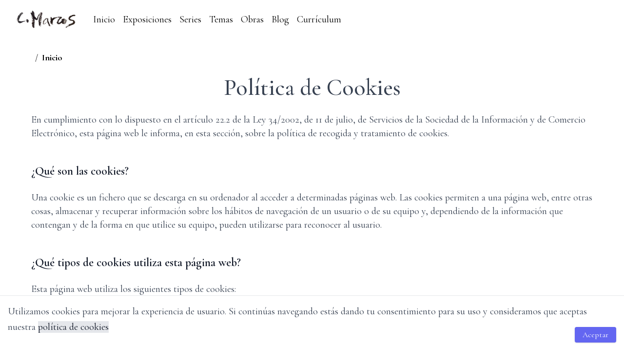

--- FILE ---
content_type: text/html; charset=utf-8
request_url: https://www.carmen-marcos.art/politica-de-cookies
body_size: 4247
content:
<!DOCTYPE html><html lang="es"><head><meta name="viewport" content="width=device-width"/><meta charSet="utf-8"/><link href="https://fonts.googleapis.com/css2?family=Cormorant+Garamond:ital,wght@0,300;0,400;0,500;0,600;0,700;1,300;1,400;1,500;1,600;1,700&amp;display=swap" rel="stylesheet"/><link rel="icon" type="image/x-icon" href="/cmarcos-signature.ico"/><title>Carmen Marcos Art</title><meta name="robots" content="noindex,follow"/><meta name="googlebot" content="noindex,follow"/><meta name="description" content="Política de Cookies"/><meta name="next-head-count" content="8"/><link rel="preload" href="/_next/static/css/43288f02a4a8638ae283.css" as="style"/><link rel="stylesheet" href="/_next/static/css/43288f02a4a8638ae283.css" data-n-g=""/><noscript data-n-css=""></noscript><link rel="preload" href="/_next/static/chunks/main-0d41f037b70cf0c453dd.js" as="script"/><link rel="preload" href="/_next/static/chunks/webpack-50bee04d1dc61f8adf5b.js" as="script"/><link rel="preload" href="/_next/static/chunks/framework.64c08973ae123710aa81.js" as="script"/><link rel="preload" href="/_next/static/chunks/commons.daf47cc62f04ed04cc8b.js" as="script"/><link rel="preload" href="/_next/static/chunks/9a4018a90a4b36fd9df06c68e0969fd3acfe3533.0402f7d0fb0f2b62e34a.js" as="script"/><link rel="preload" href="/_next/static/chunks/pages/_app-7ecddac5fec6cd2225d3.js" as="script"/><link rel="preload" href="/_next/static/chunks/42e5eaa1b0ad229f5f3aec14ed38b43aefe44374.0deeae4fb92e9c1a2906.js" as="script"/><link rel="preload" href="/_next/static/chunks/684116d64528b5a18c39ef1bfeb4fa3256fc4048.be57a8fe509b401844d2.js" as="script"/><link rel="preload" href="/_next/static/chunks/pages/politica-de-cookies-00dab93b7a5e14730810.js" as="script"/></head><body><div id="__next"><div class="gradient"><nav id="navigation" class="flex items-center justify-between flex-wrap pl-8 pr-4 pt-4 pb-2"><div class="flex items-center flex-shrink-0 text-white mr-6"><a href="/"><img class="fill-current h-12 mr-2" src="/cmarcos-signature.jpg"/></a></div><div class="block lg:hidden"><button class="flex items-center px-3 py-2 border rounded border-black hover:text-underline hover:border-black"><svg class="fill-current h-3 w-3" viewBox="0 0 20 20" xmlns="http://www.w3.org/2000/svg"><title>Menu</title><path d="M0 3h20v2H0V3zm0 6h20v2H0V9zm0 6h20v2H0v-2z"></path></svg></button></div><div class="hidden w-full block flex-grow lg:flex lg:items-center lg:w-auto"><div class="text-xl lg:flex-grow"><a class="null block mt-4 lg:inline-block lg:mt-0 hover:text-underline mr-4" href="/">Inicio</a><a class="null block mt-4 lg:inline-block lg:mt-0 hover:text-underline mr-4" href="/exposiciones">Exposiciones</a><a class="null block mt-4 lg:inline-block lg:mt-0 hover:text-underline mr-4" href="/proyectos">Series</a><a class="null block mt-4 lg:inline-block lg:mt-0 hover:text-underline mr-4" href="/temas">Temas</a><a class="null block mt-4 lg:inline-block lg:mt-0 hover:text-underline mr-4" href="/obras">Obras</a><a class="null block mt-4 lg:inline-block lg:mt-0 hover:text-underline mr-4" href="/blog">Blog</a><a class="null block mt-4 lg:inline-block lg:mt-0 hover:text-underline mr-4" href="/curriculum">Currículum</a></div></div></nav></div><section class="bg-white"><div class="container mx-auto px-4 sm:px-8 py-4 "><section class="bg-white"><div class="container mx-auto px-4 sm:px-8 pt-4"><nav class="text-lg bg-grey-light rounded w-full"><ol class="list-reset flex text-grey-dark"><li class="block"><span class="mx-2 block">/</span></li><li class="block"><a class="block font-bold" href="/">Inicio</a></li></ol></nav></div></section><section class="bg-white"><div class="container mx-auto px-4 sm:px-8 py-4 text-gray-800 text-xl sm:text-2xl"><div class="w-full flex flex-col items-center"><h1 class="w-full md:w-2/4 my-2 text-2xl sm:text-4xl md:text-4xl lg:text-5xl font-medium leading-tight text-center text-gray-700">Política de Cookies</h1><div class="w-full md:w-2/4 mb-0"><div class="h-1 mx-auto gradient opacity-25 my-0 py-0 rounded-t"></div></div></div><div class="mt-4"><div class="prose max-w-none"><p>En cumplimiento con lo dispuesto en el artículo 22.2 de la Ley 34/2002, de 11 de julio, de Servicios de la Sociedad de la Información y de Comercio Electrónico, esta página web le informa, en esta sección, sobre la política de recogida y tratamiento de cookies.</p><h2><strong>¿Qué son las cookies?</strong></h2><p>Una cookie es un fichero que se descarga en su ordenador al acceder a determinadas páginas web. Las cookies permiten a una página web, entre otras cosas, almacenar y recuperar información sobre los hábitos de navegación de un usuario o de su equipo y, dependiendo de la información que contengan y de la forma en que utilice su equipo, pueden utilizarse para reconocer al usuario.</p><h2><strong>¿Qué tipos de cookies utiliza esta página web?</strong></h2><p>Esta página web utiliza los siguientes tipos de cookies:</p><ul><li><strong>Cookies de análisis:</strong> son aquellas que bien tratadas por nosotros o por terceros, nos permiten cuantificar el número de usuarios y así realizar la medición y análisis estadístico de la utilización que hacen los usuarios del servicio ofertado. Para ello se analiza su navegación en nuestra página web con el fin de mejorar la oferta de productos o servicios que le ofrecemos.</li><li><strong>Cookies de personalización:</strong> son aquellas que permiten al usuario acceder al servicio con algunas características de carácter general predefinidas en función de una serie de criterios en el terminal del usuario como por ejemplo serían el idioma o el tipo de navegador a través del cual se conecta al servicio.</li></ul><h2><strong>Desactivar las cookies</strong></h2><p>Puedes permitir, bloquear o eliminar las cookies instaladas en tu equipo mediante la configuración de las opciones del navegador instalado en su ordenador.</p><p>En la mayoría de los navegadores web se ofrece la posibilidad de permitir, bloquear o eliminar las cookies instaladas en su equipo.</p><p>A continuación puede acceder a la configuración de los navegadores webs más frecuentes para aceptar, instalar o desactivar las cookies:</p><ul><li><a href="https://support.google.com/chrome/answer/95647?hl=es">Configurar cookies en Google Chrome</a></li><li><a href="http://windows.microsoft.com/es-es/windows7/how-to-manage-cookies-in-internet-explorer-9">Configurar cookies en Microsoft Internet Explorer</a></li><li><a href="https://support.mozilla.org/es/kb/habilitar-y-deshabilitar-cookies-sitios-web-rastrear-preferencias?redirectlocale=es&amp;redirectslug=habilitar-y-deshabilitar-cookies-que-los-sitios-we">Configurar cookies en Mozilla Firefox</a></li><li><a href="https://support.apple.com/es-es/HT201265">Configurar cookies en Safari</a></li></ul><h2><strong>Cookies de terceros</strong></h2><p>Esta página web utiliza servicios de terceros para recopilar información con fines estadísticos y de uso de esta web. </p><p>En concreto, usamos los servicios de <a href="https://analytics.google.com/analytics/web/">Google Analytics</a> para nuestras estadísticas y publicidad.</p></div></div><div class="w-full mt-8 text-center"><button class="py-2 px-4 leading-none text-white bg-indigo-500 hover:bg-indigo-600 rounded shadow"><a href="/">Cerrar</a></button></div></div></section></div></section><div class="gradient pb-6"><footer class="flex flex-col items-center"><div class="sm:w-2/3 text-center"><p class="text-sm">© 2025 Carmen Marcos</p></div><div class="flex flex-row items-center mt-4"><div class="mx-4"><a href="/politica-de-cookies">Política de cookies</a></div></div></footer></div></div><script id="__NEXT_DATA__" type="application/json">{"props":{"pageProps":{"crumbs":[],"page":{"_type":"page","title":"Política de Cookies","publish":true,"_id":"d0df387b-174a-4114-842f-ee15a0b737c9","_updatedAt":"2020-05-12T08:22:43Z","_rev":"rYzRBNi73HK0SjhCrSPsTi","contents":[{"markDefs":[],"children":[{"_type":"span","marks":[],"text":"En cumplimiento con lo dispuesto en el artículo 22.2 de la Ley 34/2002, de 11 de julio, de Servicios de la Sociedad de la Información y de Comercio Electrónico, esta página web le informa, en esta sección, sobre la política de recogida y tratamiento de cookies.","_key":"00a34327c3e90"}],"_type":"block","style":"normal","_key":"00a34327c3e9"},{"style":"h2","_key":"e12e76ac73da","markDefs":[],"children":[{"_key":"e12e76ac73da0","_type":"span","marks":["strong"],"text":"¿Qué son las cookies?"}],"_type":"block"},{"_key":"f334b783e390","markDefs":[],"children":[{"_type":"span","marks":[],"text":"Una cookie es un fichero que se descarga en su ordenador al acceder a determinadas páginas web. Las cookies permiten a una página web, entre otras cosas, almacenar y recuperar información sobre los hábitos de navegación de un usuario o de su equipo y, dependiendo de la información que contengan y de la forma en que utilice su equipo, pueden utilizarse para reconocer al usuario.","_key":"f334b783e3900"}],"_type":"block","style":"normal"},{"markDefs":[],"children":[{"_key":"81586e41269b0","_type":"span","marks":["strong"],"text":"¿Qué tipos de cookies utiliza esta página web?"}],"_type":"block","style":"h2","_key":"81586e41269b"},{"markDefs":[],"children":[{"_type":"span","marks":[],"text":"Esta página web utiliza los siguientes tipos de cookies:","_key":"3089f81311780"}],"_type":"block","style":"normal","_key":"3089f8131178"},{"style":"normal","_key":"33a2e034fbcc","listItem":"bullet","markDefs":[],"children":[{"text":"Cookies de análisis:","_key":"33a2e034fbcc0","_type":"span","marks":["strong"]},{"_key":"33a2e034fbcc1","_type":"span","marks":[],"text":" son aquellas que bien tratadas por nosotros o por terceros, nos permiten cuantificar el número de usuarios y así realizar la medición y análisis estadístico de la utilización que hacen los usuarios del servicio ofertado. Para ello se analiza su navegación en nuestra página web con el fin de mejorar la oferta de productos o servicios que le ofrecemos."}],"level":1,"_type":"block"},{"level":1,"_type":"block","style":"normal","_key":"d5f87a38d00f","listItem":"bullet","markDefs":[],"children":[{"text":"Cookies de personalización:","_key":"d5f87a38d00f0","_type":"span","marks":["strong"]},{"marks":[],"text":" son aquellas que permiten al usuario acceder al servicio con algunas características de carácter general predefinidas en función de una serie de criterios en el terminal del usuario como por ejemplo serían el idioma o el tipo de navegador a través del cual se conecta al servicio.","_key":"d5f87a38d00f1","_type":"span"}]},{"style":"h2","_key":"43b53f32530f","markDefs":[],"children":[{"_key":"43b53f32530f0","_type":"span","marks":["strong"],"text":"Desactivar las cookies"}],"_type":"block"},{"markDefs":[],"children":[{"_type":"span","marks":[],"text":"Puedes permitir, bloquear o eliminar las cookies instaladas en tu equipo mediante la configuración de las opciones del navegador instalado en su ordenador.","_key":"4b56caa842100"}],"_type":"block","style":"normal","_key":"4b56caa84210"},{"style":"normal","_key":"bcc0786e02e0","markDefs":[],"children":[{"_type":"span","marks":[],"text":"En la mayoría de los navegadores web se ofrece la posibilidad de permitir, bloquear o eliminar las cookies instaladas en su equipo.","_key":"bcc0786e02e00"}],"_type":"block"},{"markDefs":[],"children":[{"marks":[],"text":"A continuación puede acceder a la configuración de los navegadores webs más frecuentes para aceptar, instalar o desactivar las cookies:","_key":"da8d8d103a110","_type":"span"}],"_type":"block","style":"normal","_key":"da8d8d103a11"},{"level":1,"_type":"block","style":"normal","_key":"7955429e2327","listItem":"bullet","markDefs":[{"href":"https://support.google.com/chrome/answer/95647?hl=es","_key":"a2b088f3067f","_type":"link"}],"children":[{"text":"","_key":"7955429e23270","_type":"span","marks":[]},{"_key":"7955429e23271","_type":"span","marks":["a2b088f3067f"],"text":"Configurar cookies en Google Chrome"},{"_type":"span","marks":[],"text":"","_key":"7955429e23272"}]},{"markDefs":[{"_key":"1ef3b33c7b00","_type":"link","href":"http://windows.microsoft.com/es-es/windows7/how-to-manage-cookies-in-internet-explorer-9"}],"children":[{"_type":"span","marks":[],"text":"","_key":"28945c367e750"},{"_key":"28945c367e751","_type":"span","marks":["1ef3b33c7b00"],"text":"Configurar cookies en Microsoft Internet Explorer"},{"text":"","_key":"28945c367e752","_type":"span","marks":[]}],"level":1,"_type":"block","style":"normal","_key":"28945c367e75","listItem":"bullet"},{"markDefs":[{"_type":"link","href":"https://support.mozilla.org/es/kb/habilitar-y-deshabilitar-cookies-sitios-web-rastrear-preferencias?redirectlocale=es\u0026redirectslug=habilitar-y-deshabilitar-cookies-que-los-sitios-we","_key":"e850b5bf88f2"}],"children":[{"_key":"4f73d89ea0110","_type":"span","marks":[],"text":""},{"_type":"span","marks":["e850b5bf88f2"],"text":"Configurar cookies en Mozilla Firefox","_key":"4f73d89ea0111"},{"marks":[],"text":"","_key":"4f73d89ea0112","_type":"span"}],"level":1,"_type":"block","style":"normal","_key":"4f73d89ea011","listItem":"bullet"},{"_key":"17a10fde5958","listItem":"bullet","markDefs":[{"_type":"link","href":"https://support.apple.com/es-es/HT201265","_key":"940e1245884c"}],"children":[{"marks":[],"text":"","_key":"17a10fde59580","_type":"span"},{"_type":"span","marks":["940e1245884c"],"text":"Configurar cookies en Safari","_key":"17a10fde59581"},{"_key":"17a10fde59582","_type":"span","marks":[],"text":""}],"level":1,"_type":"block","style":"normal"},{"markDefs":[],"children":[{"marks":["strong"],"text":"Cookies de terceros","_key":"9b2ed95908460","_type":"span"}],"_type":"block","style":"h2","_key":"9b2ed9590846"},{"_type":"block","style":"normal","_key":"874720ab85fc","markDefs":[],"children":[{"text":"Esta página web utiliza servicios de terceros para recopilar información con fines estadísticos y de uso de esta web. ","_key":"874720ab85fc0","_type":"span","marks":[]}]},{"markDefs":[{"_type":"link","href":"https://analytics.google.com/analytics/web/","_key":"8ffce318fcc6"}],"children":[{"_type":"span","marks":[],"text":"En concreto, usamos los servicios de ","_key":"7af57db0f5e50"},{"marks":["8ffce318fcc6"],"text":"Google Analytics","_key":"7af57db0f5e51","_type":"span"},{"_key":"7af57db0f5e52","_type":"span","marks":[],"text":" para nuestras estadísticas y publicidad."}],"_type":"block","style":"normal","_key":"7af57db0f5e5"}],"slug":{"current":"politica-de-cookies","_type":"slug"},"_createdAt":"2020-05-06T15:39:44Z"}},"__N_SSP":true},"page":"/politica-de-cookies","query":{},"buildId":"jrEE2UXT2bwnT7r42gnbm","runtimeConfig":{},"nextExport":false,"isFallback":false,"gssp":true}</script><script nomodule="" src="/_next/static/chunks/polyfills-2561d2db27eb35fd0862.js"></script><script src="/_next/static/chunks/main-0d41f037b70cf0c453dd.js" async=""></script><script src="/_next/static/chunks/webpack-50bee04d1dc61f8adf5b.js" async=""></script><script src="/_next/static/chunks/framework.64c08973ae123710aa81.js" async=""></script><script src="/_next/static/chunks/commons.daf47cc62f04ed04cc8b.js" async=""></script><script src="/_next/static/chunks/9a4018a90a4b36fd9df06c68e0969fd3acfe3533.0402f7d0fb0f2b62e34a.js" async=""></script><script src="/_next/static/chunks/pages/_app-7ecddac5fec6cd2225d3.js" async=""></script><script src="/_next/static/chunks/42e5eaa1b0ad229f5f3aec14ed38b43aefe44374.0deeae4fb92e9c1a2906.js" async=""></script><script src="/_next/static/chunks/684116d64528b5a18c39ef1bfeb4fa3256fc4048.be57a8fe509b401844d2.js" async=""></script><script src="/_next/static/chunks/pages/politica-de-cookies-00dab93b7a5e14730810.js" async=""></script><script src="/_next/static/jrEE2UXT2bwnT7r42gnbm/_buildManifest.js" async=""></script><script src="/_next/static/jrEE2UXT2bwnT7r42gnbm/_ssgManifest.js" async=""></script></body></html>

--- FILE ---
content_type: application/javascript; charset=utf-8
request_url: https://www.carmen-marcos.art/_next/static/chunks/pages/temas-f5eb0301a97298cd36fe.js
body_size: 1993
content:
_N_E=(window.webpackJsonp_N_E=window.webpackJsonp_N_E||[]).push([[24],{"+9jx":function(e,t,r){"use strict";var n=r("q1tI"),i=r.n(n),o=r("YFqc"),a=r.n(o),c=r("gr4t"),s=r("A3CJ"),l=i.a.createElement,u=function(e){var t=e.theme,r=e.themeCardClickHandler,n=void 0===r?function(){}:r,i=Object(c.e)(t.featuredArtwork.image).width(600).height(400).url();return l(a.a,{href:"/temas/[slug]",as:"/temas/".concat(t.slug.current)},l("a",{className:"",onClick:function(){return n(t)}},l("div",{key:t.slug.current},l("div",{className:"rounded overflow-hidden shadow-lg relative"},t.featuredArtwork.image.asset&&l(s.Img,{className:"w-full",src:i,loading:"lazy",width:"600",height:"400",loader:l("img",{loading:"lazy",className:"rounded shadow-lg",src:t.featuredArtwork.imageAsset.lqip,width:"600",height:"400"})}),l("div",{className:"absolute pl-4 bottom-2 text-gray-800 text-4xl xl:text-5xl font-bold",style:{color:t.featuredArtwork.imageAsset.metadata.palette.vibrant.title}},t.title)))))},d=i.a.createElement;t.a=function(e){var t=e.themes,r=e.oneRow,n=void 0!==r&&r,o=e.themeCardClickHandler;return d(i.a.Fragment,null,t&&d("div",{className:"mt-6 mb-4 grid gap-6 grid-cols-1 sm:grid-cols-1 md:grid-cols-2 lg:grid-cols-".concat(n&&t.length>=4?t.length:4)},t.map((function(e){return d(u,{key:e.slug.current,theme:e,themeCardClickHandler:o})}))))}},"8OQS":function(e,t){e.exports=function(e,t){if(null==e)return{};var r,n,i={},o=Object.keys(e);for(n=0;n<o.length;n++)r=o[n],t.indexOf(r)>=0||(i[r]=e[r]);return i}},A3CJ:function(e,t,r){!function(e,t,r,n){"use strict";function i(e,t){var r=Object.keys(e);if(Object.getOwnPropertySymbols){var n=Object.getOwnPropertySymbols(e);t&&(n=n.filter((function(t){return Object.getOwnPropertyDescriptor(e,t).enumerable}))),r.push.apply(r,n)}return r}function o(e){for(var t,r=1;r<arguments.length;r++)t=null==arguments[r]?{}:arguments[r],r%2?i(Object(t),!0).forEach((function(r){n(e,r,t[r])})):Object.getOwnPropertyDescriptors?Object.defineProperties(e,Object.getOwnPropertyDescriptors(t)):i(Object(t)).forEach((function(r){Object.defineProperty(e,r,Object.getOwnPropertyDescriptor(t,r))}));return e}function a(e){var t=e.srcList,n=e.imgPromise,i=void 0===n?l({decode:!0}):n,a=e.useSuspense,c=void 0===a||a,s=r.useState(!0)[1],g=u(d(t)),h=g.join("");if(m[h]||(m[h]={promise:f(g,i),cache:"pending",error:null}),m[h].promise.then((function(e){m[h]=o(o({},m[h]),{},{cache:"resolved",src:e}),c||s(!1)})).catch((function(e){m[h]=o(o({},m[h]),{},{cache:"rejected",error:e}),c||s(!1)})),"resolved"===m[h].cache)return{src:m[h].src,isLoading:!1,error:null};if("rejected"===m[h].cache){if(c)throw m[h].error;return{isLoading:!1,error:m[h].error,src:void 0}}if(c)throw m[h].promise;return{isLoading:!0,src:void 0,error:null}}function c(e){var r=e.decode,n=e.src,i=void 0===n?[]:n,o=e.loader,c=void 0===o?null:o,u=e.unloader,d=void 0===u?null:u,m=e.container,f=void 0===m?g:m,h=e.loaderContainer,p=void 0===h?g:h,v=e.unloaderContainer,w=void 0===v?g:v,b=e.imgPromise,y=e.crossorigin,O=e.useSuspense,x=void 0!==O&&O,j=t(e,["decode","src","loader","unloader","container","loaderContainer","unloaderContainer","imgPromise","crossorigin","useSuspense"]),C=a({srcList:i,imgPromise:b=b||l({decode:!(void 0!==r)||r,crossOrigin:y}),useSuspense:x}),P=C.src,_=C.isLoading;return P?f(s.createElement("img",Object.assign({src:P},j))):!x&&_?p(c):!x&&d?w(d):null}t=t&&Object.prototype.hasOwnProperty.call(t,"default")?t.default:t;var s="default"in r?r.default:r;n=n&&Object.prototype.hasOwnProperty.call(n,"default")?n.default:n;var l=function(e){var t=e.decode,r=e.crossOrigin,n=void 0===r?"":r;return function(e){return new Promise((function(r,i){var o=new Image;n&&(o.crossOrigin=n),o.onload=function(){(void 0===t||t)&&o.decode?o.decode().then(r).catch(i):r()},o.onerror=i,o.src=e}))}},u=function(e){return e.filter((function(e){return e}))},d=function(e){return Array.isArray(e)?e:[e]},m={},f=function(e,t){var r=!1;return new Promise((function(n,i){var o=function(e){return t(e).then((function(){r=!0,n(e)}))};e.reduce((function(e,t){return e.catch((function(){if(!r)return o(t)}))}),o(e.shift())).catch(i)}))},g=function(e){return e};e.Img=c,e.useImage=a,Object.defineProperty(e,"__esModule",{value:!0})}(t,r("8OQS"),r("q1tI"),r("lSNA"))},GvjH:function(e,t,r){(window.__NEXT_P=window.__NEXT_P||[]).push(["/temas",function(){return r("xb5M")}])},hQYe:function(e,t,r){"use strict";var n=r("q1tI"),i=r.n(n).a.createElement;t.a=function(e){var t=e.widthCss,r=e.children;return i("div",{className:"w-full flex flex-col items-center"},i("h1",{className:"".concat(t," my-2 text-2xl sm:text-4xl md:text-4xl lg:text-5xl font-medium leading-tight text-center text-gray-700")},r),i("div",{className:"".concat(t," mb-0")},i("div",{className:"h-1 mx-auto gradient opacity-25 my-0 py-0 rounded-t"})))}},xb5M:function(e,t,r){"use strict";r.r(t),r.d(t,"__N_SSP",(function(){return m}));var n=r("q1tI"),i=r.n(n),o=r("+9jx"),a=r("gr4t"),c=r("hQYe"),s=r("9ixD"),l=r("ivaM"),u=r("9lu4"),d=i.a.createElement,m=!0;t.default=function(e){var t=e.crumbs,r=e.themes,n="Temas - Carmen Marcos",i="Temas de Carmen Marcos",m="https://www.carmen-marcos.art/temas";return d(l.a,{title:"Temas",crumbs:t},d(s.a,{title:n,description:i,canonical:m,openGraph:{title:n,url:m,type:"website",locale:"es_ES",description:i,images:[{url:"".concat(Object(a.e)(r[0].featuredArtwork.image).width(1200).height(630).url()),width:1200,height:630,alt:"".concat(r[0].title)}]},twitter:{handle:"@CarmenMarcosArt",site:"@CarmenMarcosArt",cardType:"summary_large_image"}}),d(c.a,null,"Temas"),d(o.a,{themes:r,themeCardClickHandler:function(e){u.a("All Themes","Clicked theme",e.title)}}))}}},[["GvjH",0,2,1,3,4]]]);

--- FILE ---
content_type: application/javascript; charset=utf-8
request_url: https://www.carmen-marcos.art/_next/static/chunks/42e5eaa1b0ad229f5f3aec14ed38b43aefe44374.0deeae4fb92e9c1a2906.js
body_size: 36357
content:
(window.webpackJsonp_N_E=window.webpackJsonp_N_E||[]).push([[4],{"+0iv":function(t,e,r){"use strict";var n=r("qDJ8");function o(t){return!0===n(t)&&"[object Object]"===Object.prototype.toString.call(t)}t.exports=function(t){var e,r;return!1!==o(t)&&("function"===typeof(e=t.constructor)&&(!1!==o(r=e.prototype)&&!1!==r.hasOwnProperty("isPrototypeOf")))}},"/0+H":function(t,e,r){"use strict";e.__esModule=!0,e.isInAmpMode=a,e.useAmp=function(){return a(o.default.useContext(i.AmpStateContext))};var n,o=(n=r("q1tI"))&&n.__esModule?n:{default:n},i=r("lwAK");function a(){var t=arguments.length>0&&void 0!==arguments[0]?arguments[0]:{},e=t.ampFirst,r=void 0!==e&&e,n=t.hybrid,o=void 0!==n&&n,i=t.hasQuery,a=void 0!==i&&i;return r||o&&a}},"/dyv":function(t,e,r){"use strict";var n=r("Qetd"),o=r("8c+Z").filter,i=r("eX1s").map,a=r("s+BN"),s=r("l3Vq"),c=r("qS3u"),u=r("flg0"),l=r("Ji/L"),p=r("3mOt"),f=r("6wuA"),h=r("vHaw"),d=r("xHEm"),m=r("C5f4"),y=r("4ZSR"),v=y.defaultConfig,g=y.initConfig;function b(){var t=arguments.length>0&&void 0!==arguments[0]?arguments[0]:v;if(!(this instanceof b))return new b(t);if(this.config(t),this.assets=new p(this),this.datasets=new u(this),this.projects=new l(this),this.users=new f(this),this.auth=new h(this),this.clientConfig.isPromiseAPI){var e=n({},this.clientConfig,{isPromiseAPI:!1});this.observable=new b(e)}}n(b.prototype,c),n(b.prototype,{clone:function(){return new b(this.config())},config:function(t){if("undefined"===typeof t)return n({},this.clientConfig);if(this.observable){var e=n({},t,{isPromiseAPI:!1});this.observable.config(e)}return this.clientConfig=g(t,this.clientConfig||{}),this},getUrl:function(t){var e=arguments.length>1&&void 0!==arguments[1]&&arguments[1],r=e?this.clientConfig.cdnUrl:this.clientConfig.url;return"".concat(r,"/").concat(t.replace(/^\//,""))},isPromiseAPI:function(){return this.clientConfig.isPromiseAPI},_requestObservable:function(t){var e=t.url||t.uri,r=this.clientConfig.useCdn&&["GET","HEAD"].indexOf(t.method||"GET")>=0&&0===e.indexOf("/data/"),o=m(this.clientConfig,n({},t,{url:this.getUrl(e,r)}));return d(o,this.clientConfig.requester)},request:function(t){var e=this._requestObservable(t).pipe(o((function(t){return"response"===t.type})),i((function(t){return t.body})));return this.isPromiseAPI()?function(t){return t.toPromise()}(e):e}}),b.Patch=a,b.Transaction=s,b.ClientError=d.ClientError,b.ServerError=d.ServerError,b.requester=d.defaultRequester,t.exports=b},"0j7I":function(t,e,r){"use strict";t.exports=r("equ0")},"1Z+e":function(t,e,r){"use strict";var n=this&&this.__extends||function(){var t=function(e,r){return(t=Object.setPrototypeOf||{__proto__:[]}instanceof Array&&function(t,e){t.__proto__=e}||function(t,e){for(var r in e)e.hasOwnProperty(r)&&(t[r]=e[r])})(e,r)};return function(e,r){function n(){this.constructor=e}t(e,r),e.prototype=null===r?Object.create(r):(n.prototype=r.prototype,new n)}}();Object.defineProperty(e,"__esModule",{value:!0});var o=r("FWf1");e.defaultIfEmpty=function(t){return void 0===t&&(t=null),function(e){return e.lift(new i(t))}};var i=function(){function t(t){this.defaultValue=t}return t.prototype.call=function(t,e){return e.subscribe(new a(t,this.defaultValue))},t}(),a=function(t){function e(e,r){var n=t.call(this,e)||this;return n.defaultValue=r,n.isEmpty=!0,n}return n(e,t),e.prototype._next=function(t){this.isEmpty=!1,this.destination.next(t)},e.prototype._complete=function(){this.isEmpty&&this.destination.next(this.defaultValue),this.destination.complete()},e}(o.Subscriber)},"2hWu":function(t,e,r){"use strict";var n=r("KQm4"),o=r("q1tI"),i=r.n(o),a=r("YFqc"),s=r.n(a),c=r("9lu4"),u=i.a.createElement;e.a=function(t){var e=t.crumbs,r=[{text:"Inicio",href:"/",as:"/"}].concat(Object(n.a)(e.filter((function(t){return null!==t})))),o=function(t,e){return 2==e||t+2>=e};return u("section",{className:"bg-white"},u("div",{className:"container mx-auto px-4 sm:px-8 pt-4"},u("nav",{className:"text-lg bg-grey-light rounded w-full"},u("ol",{className:"list-reset flex text-grey-dark"},r&&r.map((function(t,e){return u(i.a.Fragment,{key:"li-fragment-".concat(e)},u("li",{key:"li-separator-".concat(e),className:"".concat(o(e,r.length)?"block":"hidden md:block")},u("span",{className:"mx-2 ".concat(o(e,r.length)?"block":"hidden md:block")},"/")),u("li",{key:"li-crumb-".concat(e),className:"".concat(o(e,r.length)?"block":"hidden md:block")},u(s.a,{href:t.href,as:t.as},u("a",{className:"".concat(o(e,r.length)?"block":"hidden md:block"," ").concat(e+1==r.length?"font-bold":null),onClick:function(){return function(t){c.a("Breadcrumb","Clicked item",t.text,t.as)}(t)}},t.text))))}))))))}},"3mOt":function(t,e,r){"use strict";function n(t,e){return function(t){if(Array.isArray(t))return t}(t)||function(t,e){if("undefined"===typeof Symbol||!(Symbol.iterator in Object(t)))return;var r=[],n=!0,o=!1,i=void 0;try{for(var a,s=t[Symbol.iterator]();!(n=(a=s.next()).done)&&(r.push(a.value),!e||r.length!==e);n=!0);}catch(c){o=!0,i=c}finally{try{n||null==s.return||s.return()}finally{if(o)throw i}}return r}(t,e)||function(t,e){if(!t)return;if("string"===typeof t)return o(t,e);var r=Object.prototype.toString.call(t).slice(8,-1);"Object"===r&&t.constructor&&(r=t.constructor.name);if("Map"===r||"Set"===r)return Array.from(t);if("Arguments"===r||/^(?:Ui|I)nt(?:8|16|32)(?:Clamped)?Array$/.test(r))return o(t,e)}(t,e)||function(){throw new TypeError("Invalid attempt to destructure non-iterable instance.\nIn order to be iterable, non-array objects must have a [Symbol.iterator]() method.")}()}function o(t,e){(null==e||e>t.length)&&(e=t.length);for(var r=0,n=new Array(e);r<e;r++)n[r]=t[r];return n}var i=r("Qetd"),a=r("eX1s").map,s=r("8c+Z").filter,c=r("YIS7"),u=r("VmPP");function l(t){this.client=t}function p(t){var e=t.document;return Object.defineProperty(e,"document",{enumerable:!1,get:function(){return console.warn("The promise returned from client.asset.upload(...) now resolves with the asset document"),e}}),e}function f(t,e){return"undefined"!==typeof window&&e instanceof window.File?i({filename:!1===t.preserveFilename?void 0:e.name,contentType:e.type},t):t}i(l.prototype,{upload:function(t,e){var r=arguments.length>2&&void 0!==arguments[2]?arguments[2]:{};u.validateAssetType(t);var n=r.extract||void 0;n&&!n.length&&(n=["none"]);var o=u.hasDataset(this.client.clientConfig),i="image"===t?"images":"files",c=f(r,e),l=c.label,h=c.title,d=c.description,m=c.creditLine,y=c.filename,v=c.source,g={label:l,title:h,description:d,filename:y,meta:n,creditLine:m};v&&(g.sourceId=v.id,g.sourceName=v.name,g.sourceUrl=v.url);var b=this.client._requestObservable({method:"POST",timeout:c.timeout||0,uri:"/assets/".concat(i,"/").concat(o),headers:c.contentType?{"Content-Type":c.contentType}:{},query:g,body:e});return this.client.isPromiseAPI()?b.pipe(s((function(t){return"response"===t.type})),a((function(t){return p(t.body)}))).toPromise():b},delete:function(t,e){console.warn("client.assets.delete() is deprecated, please use client.delete(<document-id>)");var r=e||"";return/^(image|file)-/.test(r)?t._id&&(r=t._id):r="".concat(t,"-").concat(r),u.hasDataset(this.client.clientConfig),this.client.delete(r)},getImageUrl:function(t,e){var r=t._ref||t;if("string"!==typeof r)throw new Error("getImageUrl() needs either an object with a _ref, or a string with an asset document ID");if(!/^image-[A-Za-z0-9_]+-\d+x\d+-[a-z]{1,5}$/.test(r))throw new Error('Unsupported asset ID "'.concat(r,'". URL generation only works for auto-generated IDs.'));var o=n(r.split("-"),4),i=o[1],a=o[2],s=o[3];u.hasDataset(this.client.clientConfig);var l=this.client.clientConfig,p=l.projectId,f=l.dataset,h=e?c(e):"";return"https://cdn.sanity.io/images/".concat(p,"/").concat(f,"/").concat(i,"-").concat(a,".").concat(s).concat(h)}}),t.exports=l},"3ocN":function(t,e,r){"use strict";var n=r("Q1FS").Observable,o=r("Qetd"),i=r("eX1s").map,a=r("8c+Z").filter,s=r("9bx3").reduce;function c(){n.apply(this,arguments)}function u(t,e){var r=!1;return function(){return r||(r=!0,console.warn(new Error("Calling observable.".concat(t,"(...) is deprecated. Please use observable.pipe(").concat(t,"(...)) instead")))),this.pipe(e.apply(this,arguments))}}c.prototype=Object.create(o(Object.create(null),n.prototype)),Object.defineProperty(c.prototype,"constructor",{value:c,enumerable:!1,writable:!0,configurable:!0}),c.prototype.lift=function(t){var e=new c;return e.source=this,e.operator=t,e},c.prototype.map=u("map",i),c.prototype.filter=u("filter",a),c.prototype.reduce=u("filter",s),t.exports=c},"4JlD":function(t,e,r){"use strict";var n=function(t){switch(typeof t){case"string":return t;case"boolean":return t?"true":"false";case"number":return isFinite(t)?t:"";default:return""}};t.exports=function(t,e,r,s){return e=e||"&",r=r||"=",null===t&&(t=void 0),"object"===typeof t?i(a(t),(function(a){var s=encodeURIComponent(n(a))+r;return o(t[a])?i(t[a],(function(t){return s+encodeURIComponent(n(t))})).join(e):s+encodeURIComponent(n(t[a]))})).join(e):s?encodeURIComponent(n(s))+r+encodeURIComponent(n(t)):""};var o=Array.isArray||function(t){return"[object Array]"===Object.prototype.toString.call(t)};function i(t,e){if(t.map)return t.map(e);for(var r=[],n=0;n<t.length;n++)r.push(e(t[n],n));return r}var a=Object.keys||function(t){var e=[];for(var r in t)Object.prototype.hasOwnProperty.call(t,r)&&e.push(r);return e}},"4ZSR":function(t,e,r){"use strict";var n=r("cy6V"),o=r("Qetd"),i=r("VmPP"),a=r("pU/T"),s={apiHost:"https://api.sanity.io",useProjectHostname:!0,gradientMode:!1,isPromiseAPI:!0},c=["localhost","127.0.0.1","0.0.0.0"],u=function(t){return a((function(){return console.warn(t.join(" "))}))},l=u(["You are not using the Sanity CDN. That means your data is always fresh, but the CDN is faster and","cheaper. Think about it! For more info, see ".concat(n("js-client-cdn-configuration"),"."),"To hide this warning, please set the `useCdn` option to either `true` or `false` when creating","the client."]),p=u(["You have configured Sanity client to use a token in the browser. This may cause unintentional security issues.","See ".concat(n("js-client-browser-token")," for more information and how to hide this warning.")]),f=u(["You have set `useCdn` to `true` while also specifying a token. This is usually not what you","want. The CDN cannot be used with an authorization token, since private data cannot be cached.","See ".concat(n("js-client-usecdn-token")," for more information.")]);e.defaultConfig=s,e.initConfig=function(t,e){var r=o({},s,e,t),a=r.gradientMode,u=!a&&r.useProjectHostname;if("undefined"===typeof Promise){var h=n("js-client-promise-polyfill");throw new Error("No native Promise-implementation found, polyfill needed - see ".concat(h))}if(a&&!r.namespace)throw new Error("Configuration must contain `namespace` when running in gradient mode");if(u&&!r.projectId)throw new Error("Configuration must contain `projectId`");var d="undefined"!==typeof window&&window.location&&window.location.hostname,m=d&&function(t){return-1!==c.indexOf(t)}(window.location.hostname);if(d&&m&&r.token&&!0!==r.ignoreBrowserTokenWarning?p():(!d||m)&&r.useCdn&&r.token?f():"undefined"===typeof r.useCdn&&l(),u&&i.projectId(r.projectId),!a&&r.dataset&&i.dataset(r.dataset,r.gradientMode),r.isDefaultApi=r.apiHost===s.apiHost,r.useCdn=Boolean(r.useCdn)&&!r.token&&!r.withCredentials,r.gradientMode)r.url=r.apiHost,r.cdnUrl=r.apiHost;else{var y=r.apiHost.split("://",2),v=y[0],g=y[1],b=r.isDefaultApi?"apicdn.sanity.io":g;r.useProjectHostname?(r.url="".concat(v,"://").concat(r.projectId,".").concat(g,"/v1"),r.cdnUrl="".concat(v,"://").concat(r.projectId,".").concat(b,"/v1")):(r.url="".concat(r.apiHost,"/v1"),r.cdnUrl=r.url)}return r}},"4ik+":function(t,e,r){"use strict";var n=this&&this.__extends||function(){var t=function(e,r){return(t=Object.setPrototypeOf||{__proto__:[]}instanceof Array&&function(t,e){t.__proto__=e}||function(t,e){for(var r in e)e.hasOwnProperty(r)&&(t[r]=e[r])})(e,r)};return function(e,r){function n(){this.constructor=e}t(e,r),e.prototype=null===r?Object.create(r):(n.prototype=r.prototype,new n)}}();Object.defineProperty(e,"__esModule",{value:!0});var o=r("FWf1");e.filter=function(t,e){return function(r){return r.lift(new i(t,e))}};var i=function(){function t(t,e){this.predicate=t,this.thisArg=e}return t.prototype.call=function(t,e){return e.subscribe(new a(t,this.predicate,this.thisArg))},t}(),a=function(t){function e(e,r,n){var o=t.call(this,e)||this;return o.predicate=r,o.thisArg=n,o.count=0,o}return n(e,t),e.prototype._next=function(t){var e;try{e=this.predicate.call(this.thisArg,t,this.count++)}catch(r){return void this.destination.error(r)}e&&this.destination.next(t)},e}(o.Subscriber)},"6wuA":function(t,e,r){"use strict";function n(t){this.client=t}r("Qetd")(n.prototype,{getById:function(t){return this.client.request({uri:"/users/".concat(t)})}}),t.exports=n},"76/Q":function(t,e,r){"use strict";var n=this&&this.__extends||function(){var t=function(e,r){return(t=Object.setPrototypeOf||{__proto__:[]}instanceof Array&&function(t,e){t.__proto__=e}||function(t,e){for(var r in e)e.hasOwnProperty(r)&&(t[r]=e[r])})(e,r)};return function(e,r){function n(){this.constructor=e}t(e,r),e.prototype=null===r?Object.create(r):(n.prototype=r.prototype,new n)}}();Object.defineProperty(e,"__esModule",{value:!0});var o=r("FWf1"),i=r("IKal"),a=r("aJGj");e.takeLast=function(t){return function(e){return 0===t?a.empty():e.lift(new s(t))}};var s=function(){function t(t){if(this.total=t,this.total<0)throw new i.ArgumentOutOfRangeError}return t.prototype.call=function(t,e){return e.subscribe(new c(t,this.total))},t}(),c=function(t){function e(e,r){var n=t.call(this,e)||this;return n.total=r,n.ring=new Array,n.count=0,n}return n(e,t),e.prototype._next=function(t){var e=this.ring,r=this.total,n=this.count++;e.length<r?e.push(t):e[n%r]=t},e.prototype._complete=function(){var t=this.destination,e=this.count;if(e>0)for(var r=this.count>=this.total?this.total:this.count,n=this.ring,o=0;o<r;o++){var i=e++%r;t.next(n[i])}t.complete()},e}(o.Subscriber)},"7Q5a":function(t,e,r){var n,o,i;"undefined"===typeof self||self,o=[],void 0===(i="function"===typeof(n=function(){var t=function(t,e){if(!t||"string"!=typeof t)throw new SyntaxError("Not enough arguments");this.URL=t,this.setOptions(e);var r=this;setTimeout((function(){r.poll()}),0)};if(t.prototype={CONNECTING:0,OPEN:1,CLOSED:2,defaultOptions:{loggingEnabled:!1,loggingPrefix:"eventsource",interval:500,bufferSizeLimit:262144,silentTimeout:3e5,getArgs:{evs_buffer_size_limit:262144},xhrHeaders:{Accept:"text/event-stream","Cache-Control":"no-cache","X-Requested-With":"XMLHttpRequest"}},setOptions:function(t){var e,r=this.defaultOptions;for(e in r)r.hasOwnProperty(e)&&(this[e]=r[e]);for(e in t)e in r&&t.hasOwnProperty(e)&&(this[e]=t[e]);this.getArgs&&this.bufferSizeLimit&&(this.getArgs.evs_buffer_size_limit=this.bufferSizeLimit),"undefined"!==typeof console&&"undefined"!==typeof console.log||(this.loggingEnabled=!1)},log:function(t){this.loggingEnabled&&console.log("["+this.loggingPrefix+"]:"+t)},poll:function(){try{if(this.readyState==this.CLOSED)return;this.cleanup(),this.readyState=this.CONNECTING,this.cursor=0,this.cache="",this._xhr=new this.XHR(this),this.resetNoActivityTimer()}catch(t){this.log("There were errors inside the pool try-catch"),this.dispatchEvent("error",{type:"error",data:t.message})}},pollAgain:function(t){var e=this;e.readyState=e.CONNECTING,e.dispatchEvent("error",{type:"error",data:"Reconnecting "}),this._pollTimer=setTimeout((function(){e.poll()}),t||0)},cleanup:function(){this.log("evs cleaning up"),this._pollTimer&&(clearInterval(this._pollTimer),this._pollTimer=null),this._noActivityTimer&&(clearInterval(this._noActivityTimer),this._noActivityTimer=null),this._xhr&&(this._xhr.abort(),this._xhr=null)},resetNoActivityTimer:function(){if(this.silentTimeout){this._noActivityTimer&&clearInterval(this._noActivityTimer);var t=this;this._noActivityTimer=setTimeout((function(){t.log("Timeout! silentTImeout:"+t.silentTimeout),t.pollAgain()}),this.silentTimeout)}},close:function(){this.readyState=this.CLOSED,this.log("Closing connection. readyState: "+this.readyState),this.cleanup()},_onxhrdata:function(){var t=this._xhr;if(t.isReady()&&!t.hasError()){this.resetNoActivityTimer(),this.readyState==this.CONNECTING&&(this.readyState=this.OPEN,this.dispatchEvent("open",{type:"open"}));var e=t.getBuffer();e.length>this.bufferSizeLimit&&(this.log("buffer.length > this.bufferSizeLimit"),this.pollAgain()),0==this.cursor&&e.length>0&&"\ufeff"==e.substring(0,1)&&(this.cursor=1);var r=this.lastMessageIndex(e);if(r[0]>=this.cursor){var n=r[1],o=e.substring(this.cursor,n);this.parseStream(o),this.cursor=n}t.isDone()&&(this.log("request.isDone(). reopening the connection"),this.pollAgain(this.interval))}else this.readyState!==this.CLOSED&&(this.log("this.readyState !== this.CLOSED"),this.pollAgain(this.interval))},parseStream:function(t){var e,n,o,i,a,s,c=(t=this.cache+this.normalizeToLF(t)).split("\n\n");for(e=0;e<c.length-1;e++){o="message",i=[];var u=c[e].split("\n");for(n=0;n<u.length;n++)0==(a=this.trimWhiteSpace(u[n])).indexOf("event")?o=a.replace(/event:?\s*/,""):0==a.indexOf("retry")?(s=parseInt(a.replace(/retry:?\s*/,""),10),isNaN(s)||(this.interval=s)):0==a.indexOf("data")?i.push(a.replace(/data:?\s*/,"")):0==a.indexOf("id:")?this.lastEventId=a.replace(/id:?\s*/,""):0==a.indexOf("id")&&(this.lastEventId=null);if(i.length&&this.readyState!=this.CLOSED){var l=new r(o,i.join("\n"),"undefined"!==typeof window&&"undefined"!==typeof window.location?window.location.origin:null,this.lastEventId);this.dispatchEvent(o,l)}}this.cache=c[c.length-1]},dispatchEvent:function(t,e){var r=this["_"+t+"Handlers"];if(r)for(var n=0;n<r.length;n++)r[n].call(this,e);this["on"+t]&&this["on"+t].call(this,e)},addEventListener:function(t,e){this["_"+t+"Handlers"]||(this["_"+t+"Handlers"]=[]),this["_"+t+"Handlers"].push(e)},removeEventListener:function(t,e){var r=this["_"+t+"Handlers"];if(r)for(var n=r.length-1;n>=0;--n)if(r[n]===e){r.splice(n,1);break}},_pollTimer:null,_noactivityTimer:null,_xhr:null,lastEventId:null,cache:"",cursor:0,onerror:null,onmessage:null,onopen:null,readyState:0,urlWithParams:function(t,e){var r=[];if(e){var n,o,i=encodeURIComponent;for(n in e)e.hasOwnProperty(n)&&(o=i(n)+"="+i(e[n]),r.push(o))}return r.length>0?-1==t.indexOf("?")?t+"?"+r.join("&"):t+"&"+r.join("&"):t},lastMessageIndex:function(t){var e=t.lastIndexOf("\n\n"),r=t.lastIndexOf("\r\r"),n=t.lastIndexOf("\r\n\r\n");return n>Math.max(e,r)?[n,n+4]:[Math.max(e,r),Math.max(e,r)+2]},trimWhiteSpace:function(t){var e=/^(\s|\u00A0)+|(\s|\u00A0)+$/g;return t.replace(e,"")},normalizeToLF:function(t){return t.replace(/\r\n|\r/g,"\n")}},n()){t.isPolyfill="IE_8-9";var e=t.prototype.defaultOptions;e.xhrHeaders=null,e.getArgs.evs_preamble=2056,t.prototype.XHR=function(t){var e=new XDomainRequest;this._request=e,e.onprogress=function(){e._ready=!0,t._onxhrdata()},e.onload=function(){this._loaded=!0,t._onxhrdata()},e.onerror=function(){this._failed=!0,t.readyState=t.CLOSED,t.dispatchEvent("error",{type:"error",data:"XDomainRequest error"})},e.ontimeout=function(){this._failed=!0,t.readyState=t.CLOSED,t.dispatchEvent("error",{type:"error",data:"XDomainRequest timed out"})};var r={};if(t.getArgs){var n=t.getArgs;for(var o in n)n.hasOwnProperty(o)&&(r[o]=n[o]);t.lastEventId&&(r.evs_last_event_id=t.lastEventId)}e.open("GET",t.urlWithParams(t.URL,r)),e.send()},t.prototype.XHR.prototype={useXDomainRequest:!0,_request:null,_ready:!1,_loaded:!1,_failed:!1,isReady:function(){return this._request._ready},isDone:function(){return this._request._loaded},hasError:function(){return this._request._failed},getBuffer:function(){var t="";try{t=this._request.responseText||""}catch(e){}return t},abort:function(){this._request&&this._request.abort()}}}else t.isPolyfill="XHR",t.prototype.XHR=function(t){var e=new XMLHttpRequest;this._request=e,t._xhr=this,e.onreadystatechange=function(){e.readyState>1&&t.readyState!=t.CLOSED&&(200==e.status||e.status>=300&&e.status<400?t._onxhrdata():(e._failed=!0,t.readyState=t.CLOSED,t.dispatchEvent("error",{type:"error",data:"The server responded with "+e.status}),t.close()))},e.onprogress=function(){},e.open("GET",t.urlWithParams(t.URL,t.getArgs),!0);var r=t.xhrHeaders;for(var n in r)r.hasOwnProperty(n)&&e.setRequestHeader(n,r[n]);t.lastEventId&&e.setRequestHeader("Last-Event-Id",t.lastEventId),e.send()},t.prototype.XHR.prototype={useXDomainRequest:!1,_request:null,_failed:!1,isReady:function(){return this._request.readyState>=2},isDone:function(){return 4==this._request.readyState},hasError:function(){return this._failed||this._request.status>=400},getBuffer:function(){var t="";try{t=this._request.responseText||""}catch(e){}return t},abort:function(){this._request&&this._request.abort()}};function r(t,e,r,n){this.bubbles=!1,this.cancelBubble=!1,this.cancelable=!1,this.data=e||null,this.origin=r||"",this.lastEventId=n||"",this.type=t||"message"}function n(){return Boolean("undefined"!==typeof window&&window.XDomainRequest&&window.XMLHttpRequest&&void 0===(new XMLHttpRequest).responseType)}return t})?n.apply(e,o):n)||(t.exports=i)},"82qm":function(t,e){t.exports=function(){var t=[];return{subscribe:function(e){return t.push(e),function(){var r=t.indexOf(e);r>-1&&t.splice(r,1)}},publish:function(){for(var e=0;e<t.length;e++)t[e].apply(null,arguments)}}}},"8Kt/":function(t,e,r){"use strict";r("lSNA");e.__esModule=!0,e.defaultHead=l,e.default=void 0;var n,o=function(t){if(t&&t.__esModule)return t;if(null===t||"object"!==typeof t&&"function"!==typeof t)return{default:t};var e=u();if(e&&e.has(t))return e.get(t);var r={},n=Object.defineProperty&&Object.getOwnPropertyDescriptor;for(var o in t)if(Object.prototype.hasOwnProperty.call(t,o)){var i=n?Object.getOwnPropertyDescriptor(t,o):null;i&&(i.get||i.set)?Object.defineProperty(r,o,i):r[o]=t[o]}r.default=t,e&&e.set(t,r);return r}(r("q1tI")),i=(n=r("Xuae"))&&n.__esModule?n:{default:n},a=r("lwAK"),s=r("FYa8"),c=r("/0+H");function u(){if("function"!==typeof WeakMap)return null;var t=new WeakMap;return u=function(){return t},t}function l(){var t=arguments.length>0&&void 0!==arguments[0]&&arguments[0],e=[o.default.createElement("meta",{charSet:"utf-8"})];return t||e.push(o.default.createElement("meta",{name:"viewport",content:"width=device-width"})),e}function p(t,e){return"string"===typeof e||"number"===typeof e?t:e.type===o.default.Fragment?t.concat(o.default.Children.toArray(e.props.children).reduce((function(t,e){return"string"===typeof e||"number"===typeof e?t:t.concat(e)}),[])):t.concat(e)}var f=["name","httpEquiv","charSet","itemProp"];function h(t,e){return t.reduce((function(t,e){var r=o.default.Children.toArray(e.props.children);return t.concat(r)}),[]).reduce(p,[]).reverse().concat(l(e.inAmpMode)).filter(function(){var t=new Set,e=new Set,r=new Set,n={};return function(o){var i=!0,a=!1;if(o.key&&"number"!==typeof o.key&&o.key.indexOf("$")>0){a=!0;var s=o.key.slice(o.key.indexOf("$")+1);t.has(s)?i=!1:t.add(s)}switch(o.type){case"title":case"base":e.has(o.type)?i=!1:e.add(o.type);break;case"meta":for(var c=0,u=f.length;c<u;c++){var l=f[c];if(o.props.hasOwnProperty(l))if("charSet"===l)r.has(l)?i=!1:r.add(l);else{var p=o.props[l],h=n[l]||new Set;"name"===l&&a||!h.has(p)?(h.add(p),n[l]=h):i=!1}}}return i}}()).reverse().map((function(t,e){var r=t.key||e;return o.default.cloneElement(t,{key:r})}))}function d(t){var e=t.children,r=(0,o.useContext)(a.AmpStateContext),n=(0,o.useContext)(s.HeadManagerContext);return o.default.createElement(i.default,{reduceComponentsToState:h,headManager:n,inAmpMode:(0,c.isInAmpMode)(r)},e)}d.rewind=function(){};var m=d;e.default=m},"8Uid":function(t,e,r){"use strict";var n="function"===typeof Symbol&&"symbol"===typeof Symbol.iterator?function(t){return typeof t}:function(t){return t&&"function"===typeof Symbol&&t.constructor===Symbol&&t!==Symbol.prototype?"symbol":typeof t},o=r("Qetd"),i=r("+0iv"),a=["boolean","string","number"];t.exports=function(){return{processOptions:function(t){var e,r=t.body;return r&&!("function"===typeof r.pipe)&&!((e=r).constructor&&"function"===typeof e.constructor.isBuffer&&e.constructor.isBuffer(e))&&(-1!==a.indexOf("undefined"===typeof r?"undefined":n(r))||Array.isArray(r)||i(r))?o({},t,{body:JSON.stringify(t.body),headers:o({},t.headers,{"Content-Type":"application/json"})}):t}}}},"8c+Z":function(t,e,r){e.filter=r("4ik+").filter},"9AGB":function(t,e,r){"use strict";Object.defineProperty(e,"__esModule",{value:!0});var n=r("yoF8");function o(t){return 0===t.length?n.identity:1===t.length?t[0]:function(e){return t.reduce((function(t,e){return e(t)}),e)}}e.pipe=function(){for(var t=[],e=0;e<arguments.length;e++)t[e]=arguments[e];return o(t)},e.pipeFromArray=o},"9bx3":function(t,e,r){e.reduce=r("YK4L").reduce},"9ixD":function(t,e,r){"use strict";r.d(e,"a",(function(){return l}));var n=r("g4pe"),o=r.n(n),i=r("q1tI"),a=r.n(i);function s(t,e){t.prototype=Object.create(e.prototype),t.prototype.constructor=t,t.__proto__=e}var c={templateTitle:"",noindex:!1,nofollow:!1,defaultOpenGraphImageWidth:0,defaultOpenGraphImageHeight:0,defaultOpenGraphVideoWidth:0,defaultOpenGraphVideoHeight:0},u=function(t){var e=[];t.titleTemplate&&(c.templateTitle=t.titleTemplate);var r="";t.title?(r=t.title,c.templateTitle&&(r=c.templateTitle.replace(/%s/g,(function(){return r})))):t.defaultTitle&&(r=t.defaultTitle),r&&e.push(a.a.createElement("title",{key:"title"},r));var n=t.noindex||c.noindex||t.dangerouslySetAllPagesToNoIndex,o=t.nofollow||c.nofollow||t.dangerouslySetAllPagesToNoFollow,i="";if(t.robotsProps){var s=t.robotsProps,u=s.nosnippet,l=s.maxSnippet,p=s.maxImagePreview,f=s.maxVideoPreview,h=s.noarchive,d=s.noimageindex,m=s.notranslate,y=s.unavailableAfter;i=(u?",nosnippet":"")+(l?",max-snippet:"+l:"")+(p?",max-image-preview:"+p:"")+(h?",noarchive":"")+(y?",unavailable_after:"+y:"")+(d?",noimageindex":"")+(f?",max-video-preview:"+f:"")+(m?",notranslate":"")}if(n||o?(t.dangerouslySetAllPagesToNoIndex&&(c.noindex=!0),t.dangerouslySetAllPagesToNoFollow&&(c.nofollow=!0),e.push(a.a.createElement("meta",{key:"robots",name:"robots",content:(n?"noindex":"index")+","+(o?"nofollow":"follow")+i})),e.push(a.a.createElement("meta",{key:"googlebot",name:"googlebot",content:(n?"noindex":"index")+","+(o?"nofollow":"follow")+i}))):(e.push(a.a.createElement("meta",{key:"robots",name:"robots",content:"index,follow"+i})),e.push(a.a.createElement("meta",{key:"googlebot",name:"googlebot",content:"index,follow"+i}))),t.description&&e.push(a.a.createElement("meta",{key:"description",name:"description",content:t.description})),t.mobileAlternate&&e.push(a.a.createElement("link",{rel:"alternate",key:"mobileAlternate",media:t.mobileAlternate.media,href:t.mobileAlternate.href})),t.languageAlternates&&t.languageAlternates.length>0&&t.languageAlternates.forEach((function(t){e.push(a.a.createElement("link",{rel:"alternate",key:"languageAlternate-"+t.hrefLang,hrefLang:t.hrefLang,href:t.href}))})),t.twitter&&(t.twitter.cardType&&e.push(a.a.createElement("meta",{key:"twitter:card",name:"twitter:card",content:t.twitter.cardType})),t.twitter.site&&e.push(a.a.createElement("meta",{key:"twitter:site",name:"twitter:site",content:t.twitter.site})),t.twitter.handle&&e.push(a.a.createElement("meta",{key:"twitter:creator",name:"twitter:creator",content:t.twitter.handle}))),t.facebook&&t.facebook.appId&&e.push(a.a.createElement("meta",{key:"fb:app_id",property:"fb:app_id",content:t.facebook.appId})),t.openGraph){if((t.openGraph.url||t.canonical)&&e.push(a.a.createElement("meta",{key:"og:url",property:"og:url",content:t.openGraph.url||t.canonical})),t.openGraph.type){var v=t.openGraph.type.toLowerCase();e.push(a.a.createElement("meta",{key:"og:type",property:"og:type",content:v})),"profile"===v&&t.openGraph.profile?(t.openGraph.profile.firstName&&e.push(a.a.createElement("meta",{key:"profile:first_name",property:"profile:first_name",content:t.openGraph.profile.firstName})),t.openGraph.profile.lastName&&e.push(a.a.createElement("meta",{key:"profile:last_name",property:"profile:last_name",content:t.openGraph.profile.lastName})),t.openGraph.profile.username&&e.push(a.a.createElement("meta",{key:"profile:username",property:"profile:username",content:t.openGraph.profile.username})),t.openGraph.profile.gender&&e.push(a.a.createElement("meta",{key:"profile:gender",property:"profile:gender",content:t.openGraph.profile.gender}))):"book"===v&&t.openGraph.book?(t.openGraph.book.authors&&t.openGraph.book.authors.length&&t.openGraph.book.authors.forEach((function(t,r){e.push(a.a.createElement("meta",{key:"book:author:0"+r,property:"book:author",content:t}))})),t.openGraph.book.isbn&&e.push(a.a.createElement("meta",{key:"book:isbn",property:"book:isbn",content:t.openGraph.book.isbn})),t.openGraph.book.releaseDate&&e.push(a.a.createElement("meta",{key:"book:release_date",property:"book:release_date",content:t.openGraph.book.releaseDate})),t.openGraph.book.tags&&t.openGraph.book.tags.length&&t.openGraph.book.tags.forEach((function(t,r){e.push(a.a.createElement("meta",{key:"book:tag:0"+r,property:"book:tag",content:t}))}))):"article"===v&&t.openGraph.article?(t.openGraph.article.publishedTime&&e.push(a.a.createElement("meta",{key:"article:published_time",property:"article:published_time",content:t.openGraph.article.publishedTime})),t.openGraph.article.modifiedTime&&e.push(a.a.createElement("meta",{key:"article:modified_time",property:"article:modified_time",content:t.openGraph.article.modifiedTime})),t.openGraph.article.expirationTime&&e.push(a.a.createElement("meta",{key:"article:expiration_time",property:"article:expiration_time",content:t.openGraph.article.expirationTime})),t.openGraph.article.authors&&t.openGraph.article.authors.length&&t.openGraph.article.authors.forEach((function(t,r){e.push(a.a.createElement("meta",{key:"article:author:0"+r,property:"article:author",content:t}))})),t.openGraph.article.section&&e.push(a.a.createElement("meta",{key:"article:section",property:"article:section",content:t.openGraph.article.section})),t.openGraph.article.tags&&t.openGraph.article.tags.length&&t.openGraph.article.tags.forEach((function(t,r){e.push(a.a.createElement("meta",{key:"article:tag:0"+r,property:"article:tag",content:t}))}))):"video.movie"!==v&&"video.episode"!==v&&"video.tv_show"!==v&&"video.other"!==v||!t.openGraph.video||(t.openGraph.video.actors&&t.openGraph.video.actors.length&&t.openGraph.video.actors.forEach((function(t,r){t.profile&&e.push(a.a.createElement("meta",{key:"video:actor:0"+r,property:"video:actor",content:t.profile})),t.role&&e.push(a.a.createElement("meta",{key:"video:actor:role:0"+r,property:"video:actor:role",content:t.role}))})),t.openGraph.video.directors&&t.openGraph.video.directors.length&&t.openGraph.video.directors.forEach((function(t,r){e.push(a.a.createElement("meta",{key:"video:director:0"+r,property:"video:director",content:t}))})),t.openGraph.video.writers&&t.openGraph.video.writers.length&&t.openGraph.video.writers.forEach((function(t,r){e.push(a.a.createElement("meta",{key:"video:writer:0"+r,property:"video:writer",content:t}))})),t.openGraph.video.duration&&e.push(a.a.createElement("meta",{key:"video:duration",property:"video:duration",content:t.openGraph.video.duration.toString()})),t.openGraph.video.releaseDate&&e.push(a.a.createElement("meta",{key:"video:release_date",property:"video:release_date",content:t.openGraph.video.releaseDate})),t.openGraph.video.tags&&t.openGraph.video.tags.length&&t.openGraph.video.tags.forEach((function(t,r){e.push(a.a.createElement("meta",{key:"video:tag:0"+r,property:"video:tag",content:t}))})),t.openGraph.video.series&&e.push(a.a.createElement("meta",{key:"video:series",property:"video:series",content:t.openGraph.video.series})))}(t.openGraph.title||t.title)&&e.push(a.a.createElement("meta",{key:"og:title",property:"og:title",content:t.openGraph.title||r})),(t.openGraph.description||t.description)&&e.push(a.a.createElement("meta",{key:"og:description",property:"og:description",content:t.openGraph.description||t.description})),t.defaultOpenGraphImageWidth&&(c.defaultOpenGraphImageWidth=t.defaultOpenGraphImageWidth),t.defaultOpenGraphImageHeight&&(c.defaultOpenGraphImageHeight=t.defaultOpenGraphImageHeight),t.openGraph.images&&t.openGraph.images.length&&t.openGraph.images.forEach((function(t,r){e.push(a.a.createElement("meta",{key:"og:image:0"+r,property:"og:image",content:t.url})),t.alt&&e.push(a.a.createElement("meta",{key:"og:image:alt0"+r,property:"og:image:alt",content:t.alt})),t.width?e.push(a.a.createElement("meta",{key:"og:image:width0"+r,property:"og:image:width",content:t.width.toString()})):c.defaultOpenGraphImageWidth&&e.push(a.a.createElement("meta",{key:"og:image:width0"+r,property:"og:image:width",content:c.defaultOpenGraphImageWidth.toString()})),t.height?e.push(a.a.createElement("meta",{key:"og:image:height"+r,property:"og:image:height",content:t.height.toString()})):c.defaultOpenGraphImageHeight&&e.push(a.a.createElement("meta",{key:"og:image:height"+r,property:"og:image:height",content:c.defaultOpenGraphImageHeight.toString()}))})),t.defaultOpenGraphVideoWidth&&(c.defaultOpenGraphVideoWidth=t.defaultOpenGraphVideoWidth),t.defaultOpenGraphVideoHeight&&(c.defaultOpenGraphVideoHeight=t.defaultOpenGraphVideoHeight),t.openGraph.videos&&t.openGraph.videos.length&&t.openGraph.videos.forEach((function(t,r){e.push(a.a.createElement("meta",{key:"og:video:0"+r,property:"og:video",content:t.url})),t.alt&&e.push(a.a.createElement("meta",{key:"og:video:alt0"+r,property:"og:video:alt",content:t.alt})),t.width?e.push(a.a.createElement("meta",{key:"og:video:width0"+r,property:"og:video:width",content:t.width.toString()})):c.defaultOpenGraphVideoWidth&&e.push(a.a.createElement("meta",{key:"og:video:width0"+r,property:"og:video:width",content:c.defaultOpenGraphVideoWidth.toString()})),t.height?e.push(a.a.createElement("meta",{key:"og:video:height"+r,property:"og:video:height",content:t.height.toString()})):c.defaultOpenGraphVideoHeight&&e.push(a.a.createElement("meta",{key:"og:video:height"+r,property:"og:video:height",content:c.defaultOpenGraphVideoHeight.toString()}))})),t.openGraph.locale&&e.push(a.a.createElement("meta",{key:"og:locale",property:"og:locale",content:t.openGraph.locale})),t.openGraph.site_name&&e.push(a.a.createElement("meta",{key:"og:site_name",property:"og:site_name",content:t.openGraph.site_name}))}return t.canonical&&e.push(a.a.createElement("link",{rel:"canonical",href:t.canonical,key:"canonical"})),t.additionalMetaTags&&t.additionalMetaTags.length>0&&t.additionalMetaTags.forEach((function(t){e.push(a.a.createElement("meta",Object.assign({key:t.name||t.property||t.httpEquiv},t)))})),e},l=(i.Component,function(t){function e(){return t.apply(this,arguments)||this}return s(e,t),e.prototype.render=function(){var t=this.props,e=t.title,r=t.noindex,n=void 0!==r&&r,i=t.nofollow,s=t.robotsProps,c=t.description,l=t.canonical,p=t.openGraph,f=t.facebook,h=t.twitter,d=t.additionalMetaTags,m=t.titleTemplate,y=t.mobileAlternate,v=t.languageAlternates;return a.a.createElement(o.a,null,u({title:e,noindex:n,nofollow:i,robotsProps:s,description:c,canonical:l,facebook:f,openGraph:p,additionalMetaTags:d,twitter:h,titleTemplate:m,mobileAlternate:y,languageAlternates:v}))},e}(i.Component))},Bcqf:function(t,e,r){"use strict";(function(e){"undefined"!==typeof window?t.exports=window:"undefined"!==typeof e?t.exports=e:"undefined"!==typeof self?t.exports=self:t.exports={}}).call(this,r("ntbh"))},Bnag:function(t,e){t.exports=function(){throw new TypeError("Invalid attempt to spread non-iterable instance.\nIn order to be iterable, non-array objects must have a [Symbol.iterator]() method.")}},BsWD:function(t,e,r){"use strict";r.d(e,"a",(function(){return o}));var n=r("a3WO");function o(t,e){if(t){if("string"===typeof t)return Object(n.a)(t,e);var r=Object.prototype.toString.call(t).slice(8,-1);return"Object"===r&&t.constructor&&(r=t.constructor.name),"Map"===r||"Set"===r?Array.from(t):"Arguments"===r||/^(?:Ui|I)nt(?:8|16|32)(?:Clamped)?Array$/.test(r)?Object(n.a)(t,e):void 0}}},C5f4:function(t,e,r){"use strict";var n=r("Qetd"),o="X-Sanity-Project-ID";t.exports=function(t){var e=arguments.length>1&&void 0!==arguments[1]?arguments[1]:{},r={},i=e.token||t.token;i&&(r.Authorization="Bearer ".concat(i)),e.useGlobalApi||t.useProjectHostname||!t.projectId||(r[o]=t.projectId);var a=Boolean("undefined"===typeof e.withCredentials?t.token||t.withCredentials:e.withCredentials),s="undefined"===typeof e.timeout?t.timeout:e.timeout;return n({},e,{headers:n({},r,e.headers||{}),timeout:"undefined"===typeof s?3e5:s,json:!0,withCredentials:a})}},DRjL:function(t,e,r){"use strict";t.exports=function(t,e){return e.reduce((function(e,r){return"undefined"===typeof t[r]||(e[r]=t[r]),e}),{})}},E6ma:function(t,e,r){"use strict";var n=r("Qetd"),o=r("GBY4"),i="undefined"!==typeof navigator&&"ReactNative"===navigator.product,a=Object.prototype.hasOwnProperty,s={timeout:i?6e4:12e4};function c(t){var e=[];for(var r in t)a.call(t,r)&&n(r,t[r]);return e.length?e.join("&"):"";function n(t,r){Array.isArray(r)?r.forEach((function(e){return n(t,e)})):e.push([t,r].map(encodeURIComponent).join("="))}}function u(t){if(!1===t||0===t)return!1;if(t.connect||t.socket)return t;var e=Number(t);return isNaN(e)?u(s.timeout):{connect:e,socket:e}}t.exports=function(t){var e="string"===typeof t?n({url:t},s):n({},s,t),r=o(e.url,{},!0);return e.timeout=u(e.timeout),e.query&&(r.query=n({},r.query,function(t){var e={};for(var r in t)void 0!==t[r]&&(e[r]=t[r]);return e}(e.query))),e.method=e.body&&!e.method?"POST":(e.method||"GET").toUpperCase(),e.url=r.toString(c),e}},EbDI:function(t,e){t.exports=function(t){if("undefined"!==typeof Symbol&&Symbol.iterator in Object(t))return Array.from(t)}},FWf1:function(t,e,r){"use strict";var n=this&&this.__extends||function(){var t=function(e,r){return(t=Object.setPrototypeOf||{__proto__:[]}instanceof Array&&function(t,e){t.__proto__=e}||function(t,e){for(var r in e)e.hasOwnProperty(r)&&(t[r]=e[r])})(e,r)};return function(e,r){function n(){this.constructor=e}t(e,r),e.prototype=null===r?Object.create(r):(n.prototype=r.prototype,new n)}}();Object.defineProperty(e,"__esModule",{value:!0});var o=r("pshJ"),i=r("GiSu"),a=r("zB/H"),s=r("p//D"),c=r("n3uD"),u=r("MkmW"),l=function(t){function e(r,n,o){var a=t.call(this)||this;switch(a.syncErrorValue=null,a.syncErrorThrown=!1,a.syncErrorThrowable=!1,a.isStopped=!1,arguments.length){case 0:a.destination=i.empty;break;case 1:if(!r){a.destination=i.empty;break}if("object"===typeof r){r instanceof e?(a.syncErrorThrowable=r.syncErrorThrowable,a.destination=r,r.add(a)):(a.syncErrorThrowable=!0,a.destination=new p(a,r));break}default:a.syncErrorThrowable=!0,a.destination=new p(a,r,n,o)}return a}return n(e,t),e.prototype[s.rxSubscriber]=function(){return this},e.create=function(t,r,n){var o=new e(t,r,n);return o.syncErrorThrowable=!1,o},e.prototype.next=function(t){this.isStopped||this._next(t)},e.prototype.error=function(t){this.isStopped||(this.isStopped=!0,this._error(t))},e.prototype.complete=function(){this.isStopped||(this.isStopped=!0,this._complete())},e.prototype.unsubscribe=function(){this.closed||(this.isStopped=!0,t.prototype.unsubscribe.call(this))},e.prototype._next=function(t){this.destination.next(t)},e.prototype._error=function(t){this.destination.error(t),this.unsubscribe()},e.prototype._complete=function(){this.destination.complete(),this.unsubscribe()},e.prototype._unsubscribeAndRecycle=function(){var t=this._parentOrParents;return this._parentOrParents=null,this.unsubscribe(),this.closed=!1,this.isStopped=!1,this._parentOrParents=t,this},e}(a.Subscription);e.Subscriber=l;var p=function(t){function e(e,r,n,a){var s,c=t.call(this)||this;c._parentSubscriber=e;var u=c;return o.isFunction(r)?s=r:r&&(s=r.next,n=r.error,a=r.complete,r!==i.empty&&(u=Object.create(r),o.isFunction(u.unsubscribe)&&c.add(u.unsubscribe.bind(u)),u.unsubscribe=c.unsubscribe.bind(c))),c._context=u,c._next=s,c._error=n,c._complete=a,c}return n(e,t),e.prototype.next=function(t){if(!this.isStopped&&this._next){var e=this._parentSubscriber;c.config.useDeprecatedSynchronousErrorHandling&&e.syncErrorThrowable?this.__tryOrSetError(e,this._next,t)&&this.unsubscribe():this.__tryOrUnsub(this._next,t)}},e.prototype.error=function(t){if(!this.isStopped){var e=this._parentSubscriber,r=c.config.useDeprecatedSynchronousErrorHandling;if(this._error)r&&e.syncErrorThrowable?(this.__tryOrSetError(e,this._error,t),this.unsubscribe()):(this.__tryOrUnsub(this._error,t),this.unsubscribe());else if(e.syncErrorThrowable)r?(e.syncErrorValue=t,e.syncErrorThrown=!0):u.hostReportError(t),this.unsubscribe();else{if(this.unsubscribe(),r)throw t;u.hostReportError(t)}}},e.prototype.complete=function(){var t=this;if(!this.isStopped){var e=this._parentSubscriber;if(this._complete){var r=function(){return t._complete.call(t._context)};c.config.useDeprecatedSynchronousErrorHandling&&e.syncErrorThrowable?(this.__tryOrSetError(e,r),this.unsubscribe()):(this.__tryOrUnsub(r),this.unsubscribe())}else this.unsubscribe()}},e.prototype.__tryOrUnsub=function(t,e){try{t.call(this._context,e)}catch(r){if(this.unsubscribe(),c.config.useDeprecatedSynchronousErrorHandling)throw r;u.hostReportError(r)}},e.prototype.__tryOrSetError=function(t,e,r){if(!c.config.useDeprecatedSynchronousErrorHandling)throw new Error("bad call");try{e.call(this._context,r)}catch(n){return c.config.useDeprecatedSynchronousErrorHandling?(t.syncErrorValue=n,t.syncErrorThrown=!0,!0):(u.hostReportError(n),!0)}return!1},e.prototype._unsubscribe=function(){var t=this._parentSubscriber;this._context=null,this._parentSubscriber=null,t.unsubscribe()},e}(l);e.SafeSubscriber=p},GBY4:function(t,e,r){"use strict";(function(e){var n=r("RA0T"),o=r("nFlj"),i=/^[A-Za-z][A-Za-z0-9+-.]*:[\\/]+/,a=/^([a-z][a-z0-9.+-]*:)?([\\/]{1,})?([\S\s]*)/i,s=new RegExp("^[\\x09\\x0A\\x0B\\x0C\\x0D\\x20\\xA0\\u1680\\u180E\\u2000\\u2001\\u2002\\u2003\\u2004\\u2005\\u2006\\u2007\\u2008\\u2009\\u200A\\u202F\\u205F\\u3000\\u2028\\u2029\\uFEFF]+");function c(t){return(t||"").toString().replace(s,"")}var u=[["#","hash"],["?","query"],function(t){return t.replace("\\","/")},["/","pathname"],["@","auth",1],[NaN,"host",void 0,1,1],[/:(\d+)$/,"port",void 0,1],[NaN,"hostname",void 0,1,1]],l={hash:1,query:1};function p(t){var r,n=("undefined"!==typeof window?window:"undefined"!==typeof e?e:"undefined"!==typeof self?self:{}).location||{},o={},a=typeof(t=t||n);if("blob:"===t.protocol)o=new h(unescape(t.pathname),{});else if("string"===a)for(r in o=new h(t,{}),l)delete o[r];else if("object"===a){for(r in t)r in l||(o[r]=t[r]);void 0===o.slashes&&(o.slashes=i.test(t.href))}return o}function f(t){t=c(t);var e=a.exec(t);return{protocol:e[1]?e[1].toLowerCase():"",slashes:!!(e[2]&&e[2].length>=2),rest:e[2]&&1===e[2].length?"/"+e[3]:e[3]}}function h(t,e,r){if(t=c(t),!(this instanceof h))return new h(t,e,r);var i,a,s,l,d,m,y=u.slice(),v=typeof e,g=this,b=0;for("object"!==v&&"string"!==v&&(r=e,e=null),r&&"function"!==typeof r&&(r=o.parse),e=p(e),i=!(a=f(t||"")).protocol&&!a.slashes,g.slashes=a.slashes||i&&e.slashes,g.protocol=a.protocol||e.protocol||"",t=a.rest,a.slashes||(y[3]=[/(.*)/,"pathname"]);b<y.length;b++)"function"!==typeof(l=y[b])?(s=l[0],m=l[1],s!==s?g[m]=t:"string"===typeof s?~(d=t.indexOf(s))&&("number"===typeof l[2]?(g[m]=t.slice(0,d),t=t.slice(d+l[2])):(g[m]=t.slice(d),t=t.slice(0,d))):(d=s.exec(t))&&(g[m]=d[1],t=t.slice(0,d.index)),g[m]=g[m]||i&&l[3]&&e[m]||"",l[4]&&(g[m]=g[m].toLowerCase())):t=l(t);r&&(g.query=r(g.query)),i&&e.slashes&&"/"!==g.pathname.charAt(0)&&(""!==g.pathname||""!==e.pathname)&&(g.pathname=function(t,e){if(""===t)return e;for(var r=(e||"/").split("/").slice(0,-1).concat(t.split("/")),n=r.length,o=r[n-1],i=!1,a=0;n--;)"."===r[n]?r.splice(n,1):".."===r[n]?(r.splice(n,1),a++):a&&(0===n&&(i=!0),r.splice(n,1),a--);return i&&r.unshift(""),"."!==o&&".."!==o||r.push(""),r.join("/")}(g.pathname,e.pathname)),"/"!==g.pathname.charAt(0)&&g.hostname&&(g.pathname="/"+g.pathname),n(g.port,g.protocol)||(g.host=g.hostname,g.port=""),g.username=g.password="",g.auth&&(l=g.auth.split(":"),g.username=l[0]||"",g.password=l[1]||""),g.origin=g.protocol&&g.host&&"file:"!==g.protocol?g.protocol+"//"+g.host:"null",g.href=g.toString()}h.prototype={set:function(t,e,r){var i=this;switch(t){case"query":"string"===typeof e&&e.length&&(e=(r||o.parse)(e)),i[t]=e;break;case"port":i[t]=e,n(e,i.protocol)?e&&(i.host=i.hostname+":"+e):(i.host=i.hostname,i[t]="");break;case"hostname":i[t]=e,i.port&&(e+=":"+i.port),i.host=e;break;case"host":i[t]=e,/:\d+$/.test(e)?(e=e.split(":"),i.port=e.pop(),i.hostname=e.join(":")):(i.hostname=e,i.port="");break;case"protocol":i.protocol=e.toLowerCase(),i.slashes=!r;break;case"pathname":case"hash":if(e){var a="pathname"===t?"/":"#";i[t]=e.charAt(0)!==a?a+e:e}else i[t]=e;break;default:i[t]=e}for(var s=0;s<u.length;s++){var c=u[s];c[4]&&(i[c[1]]=i[c[1]].toLowerCase())}return i.origin=i.protocol&&i.host&&"file:"!==i.protocol?i.protocol+"//"+i.host:"null",i.href=i.toString(),i},toString:function(t){t&&"function"===typeof t||(t=o.stringify);var e,r=this,n=r.protocol;n&&":"!==n.charAt(n.length-1)&&(n+=":");var i=n+(r.slashes?"//":"");return r.username&&(i+=r.username,r.password&&(i+=":"+r.password),i+="@"),i+=r.host+r.pathname,(e="object"===typeof r.query?t(r.query):r.query)&&(i+="?"!==e.charAt(0)?"?"+e:e),r.hash&&(i+=r.hash),i}},h.extractProtocol=f,h.location=p,h.trimLeft=c,h.qs=o,t.exports=h}).call(this,r("ntbh"))},GMZp:function(t,e,r){"use strict";Object.defineProperty(e,"__esModule",{value:!0}),e.isObject=function(t){return null!==t&&"object"===typeof t}},GiSu:function(t,e,r){"use strict";Object.defineProperty(e,"__esModule",{value:!0});var n=r("n3uD"),o=r("MkmW");e.empty={closed:!0,next:function(t){},error:function(t){if(n.config.useDeprecatedSynchronousErrorHandling)throw t;o.hostReportError(t)},complete:function(){}}},I97X:function(t,e,r){"use strict";var n=r("p+I8"),o=Object.prototype.hasOwnProperty,i=Object.prototype.propertyIsEnumerable;function a(t){if(null===t||void 0===t)throw new TypeError("Sources cannot be null or undefined");return Object(t)}function s(t,e,r){var i=e[r];if(void 0!==i&&null!==i){if(o.call(t,r)&&(void 0===t[r]||null===t[r]))throw new TypeError("Cannot convert undefined or null to object ("+r+")");o.call(t,r)&&n(i)?t[r]=c(Object(t[r]),e[r]):t[r]=i}}function c(t,e){if(t===e)return t;for(var r in e=Object(e))o.call(e,r)&&s(t,e,r);if(Object.getOwnPropertySymbols)for(var n=Object.getOwnPropertySymbols(e),a=0;a<n.length;a++)i.call(e,n[a])&&s(t,e,n[a]);return t}t.exports=function(t){t=a(t);for(var e=1;e<arguments.length;e++)c(t,arguments[e]);return t}},IKal:function(t,e,r){"use strict";Object.defineProperty(e,"__esModule",{value:!0});var n=function(){function t(){return Error.call(this),this.message="argument out of range",this.name="ArgumentOutOfRangeError",this}return t.prototype=Object.create(Error.prototype),t}();e.ArgumentOutOfRangeError=n},Ijbi:function(t,e,r){var n=r("WkPL");t.exports=function(t){if(Array.isArray(t))return n(t)}},"Ji/L":function(t,e,r){"use strict";function n(t){this.client=t}r("Qetd")(n.prototype,{list:function(){return this.client.request({uri:"/projects"})},getById:function(t){return this.client.request({uri:"/projects/".concat(t)})}}),t.exports=n},KQm4:function(t,e,r){"use strict";r.d(e,"a",(function(){return i}));var n=r("a3WO");var o=r("BsWD");function i(t){return function(t){if(Array.isArray(t))return Object(n.a)(t)}(t)||function(t){if("undefined"!==typeof Symbol&&Symbol.iterator in Object(t))return Array.from(t)}(t)||Object(o.a)(t)||function(){throw new TypeError("Invalid attempt to spread non-iterable instance.\nIn order to be iterable, non-array objects must have a [Symbol.iterator]() method.")}()}},LBXl:function(t,e,r){"use strict";Object.defineProperty(e,"__esModule",{value:!0});var n=function(){function t(t){return Error.call(this),this.message=t?t.length+" errors occurred during unsubscription:\n"+t.map((function(t,e){return e+1+") "+t.toString()})).join("\n  "):"",this.name="UnsubscriptionError",this.errors=t,this}return t.prototype=Object.create(Error.prototype),t}();e.UnsubscriptionError=n},LMKn:function(t,e,r){"use strict";t.exports=function(t){if("string"===typeof t||Array.isArray(t))return{id:t};if(t&&t.query)return{query:t.query};var e=["* Document ID (<docId>)","* Array of document IDs","* Object containing `query`"].join("\n");throw new Error("Unknown selection - must be one of:\n\n".concat(e))}},"MB/A":function(t,e,r){"use strict";var n=r("b1HN"),o=r("Qetd");function i(t){var e=s(t);i.super.call(this,e.message),o(this,e)}function a(t){var e=s(t);a.super.call(this,e.message),o(this,e)}function s(t){var e=t.body,r={response:t,statusCode:t.statusCode,responseBody:c(e,t)};return e.error&&e.message?(r.message="".concat(e.error," - ").concat(e.message),r):e.error&&e.error.description?(r.message=e.error.description,r.details=e.error,r):(r.message=e.error||e.message||function(t){var e=t.statusMessage?" ".concat(t.statusMessage):"";return"".concat(t.method,"-request to ").concat(t.url," resulted in HTTP ").concat(t.statusCode).concat(e)}(t),r)}function c(t,e){return-1!==(e.headers["content-type"]||"").toLowerCase().indexOf("application/json")?JSON.stringify(t,null,2):t}n(i),n(a),e.ClientError=i,e.ServerError=a},MkmW:function(t,e,r){"use strict";Object.defineProperty(e,"__esModule",{value:!0}),e.hostReportError=function(t){setTimeout((function(){throw t}),0)}},Q1FS:function(t,e,r){"use strict";Object.defineProperty(e,"__esModule",{value:!0});var n=r("yx2s"),o=r("Xwq/"),i=r("zfKp"),a=r("9AGB"),s=r("n3uD"),c=function(){function t(t){this._isScalar=!1,t&&(this._subscribe=t)}return t.prototype.lift=function(e){var r=new t;return r.source=this,r.operator=e,r},t.prototype.subscribe=function(t,e,r){var n=this.operator,i=o.toSubscriber(t,e,r);if(n?i.add(n.call(i,this.source)):i.add(this.source||s.config.useDeprecatedSynchronousErrorHandling&&!i.syncErrorThrowable?this._subscribe(i):this._trySubscribe(i)),s.config.useDeprecatedSynchronousErrorHandling&&i.syncErrorThrowable&&(i.syncErrorThrowable=!1,i.syncErrorThrown))throw i.syncErrorValue;return i},t.prototype._trySubscribe=function(t){try{return this._subscribe(t)}catch(e){s.config.useDeprecatedSynchronousErrorHandling&&(t.syncErrorThrown=!0,t.syncErrorValue=e),n.canReportError(t)?t.error(e):console.warn(e)}},t.prototype.forEach=function(t,e){var r=this;return new(e=u(e))((function(e,n){var o;o=r.subscribe((function(e){try{t(e)}catch(r){n(r),o&&o.unsubscribe()}}),n,e)}))},t.prototype._subscribe=function(t){var e=this.source;return e&&e.subscribe(t)},t.prototype[i.observable]=function(){return this},t.prototype.pipe=function(){for(var t=[],e=0;e<arguments.length;e++)t[e]=arguments[e];return 0===t.length?this:a.pipeFromArray(t)(this)},t.prototype.toPromise=function(t){var e=this;return new(t=u(t))((function(t,r){var n;e.subscribe((function(t){return n=t}),(function(t){return r(t)}),(function(){return t(n)}))}))},t.create=function(e){return new t(e)},t}();function u(t){if(t||(t=s.config.Promise||Promise),!t)throw new Error("no Promise impl found");return t}e.Observable=c},QmWs:function(t,e,r){var n,o=(n=r("s4NR"))&&"object"==typeof n&&"default"in n?n.default:n,i=/https?|ftp|gopher|file/;function a(t){"string"==typeof t&&(t=b(t));var e=function(t,e,r){var n=t.auth,o=t.hostname,i=t.protocol||"",a=t.pathname||"",s=t.hash||"",c=t.query||"",u=!1;n=n?encodeURIComponent(n).replace(/%3A/i,":")+"@":"",t.host?u=n+t.host:o&&(u=n+(~o.indexOf(":")?"["+o+"]":o),t.port&&(u+=":"+t.port)),c&&"object"==typeof c&&(c=e.encode(c));var l=t.search||c&&"?"+c||"";return i&&":"!==i.substr(-1)&&(i+=":"),t.slashes||(!i||r.test(i))&&!1!==u?(u="//"+(u||""),a&&"/"!==a[0]&&(a="/"+a)):u||(u=""),s&&"#"!==s[0]&&(s="#"+s),l&&"?"!==l[0]&&(l="?"+l),{protocol:i,host:u,pathname:a=a.replace(/[?#]/g,encodeURIComponent),search:l=l.replace("#","%23"),hash:s}}(t,o,i);return""+e.protocol+e.host+e.pathname+e.search+e.hash}var s="http://",c="w.w",u=s+c,l=/^([a-z0-9.+-]*:\/\/\/)([a-z0-9.+-]:\/*)?/i,p=/https?|ftp|gopher|file/;function f(t,e){var r="string"==typeof t?b(t):t;t="object"==typeof t?a(t):t;var n=b(e),o="";r.protocol&&!r.slashes&&(o=r.protocol,t=t.replace(r.protocol,""),o+="/"===e[0]||"/"===t[0]?"/":""),o&&n.protocol&&(o="",n.slashes||(o=n.protocol,e=e.replace(n.protocol,"")));var i=t.match(l);i&&!n.protocol&&(t=t.substr((o=i[1]+(i[2]||"")).length),/^\/\/[^/]/.test(e)&&(o=o.slice(0,-1)));var c=new URL(t,u+"/"),f=new URL(e,c).toString().replace(u,""),h=n.protocol||r.protocol;return h+=r.slashes||n.slashes?"//":"",!o&&h?f=f.replace(s,h):o&&(f=f.replace(s,"")),p.test(f)||~e.indexOf(".")||"/"===t.slice(-1)||"/"===e.slice(-1)||"/"!==f.slice(-1)||(f=f.slice(0,-1)),o&&(f=o+("/"===f[0]?f.substr(1):f)),f}function h(){}h.prototype.parse=b,h.prototype.format=a,h.prototype.resolve=f,h.prototype.resolveObject=f;var d=/^https?|ftp|gopher|file/,m=/^(.*?)([#?].*)/,y=/^([a-z0-9.+-]*:)(\/{0,3})(.*)/i,v=/^([a-z0-9.+-]*:)?\/\/\/*/i,g=/^([a-z0-9.+-]*:)(\/{0,2})\[(.*)\]$/i;function b(t,e,r){if(void 0===e&&(e=!1),void 0===r&&(r=!1),t&&"object"==typeof t&&t instanceof h)return t;var n=(t=t.trim()).match(m);t=n?n[1].replace(/\\/g,"/")+n[2]:t.replace(/\\/g,"/"),g.test(t)&&"/"!==t.slice(-1)&&(t+="/");var i=!/(^javascript)/.test(t)&&t.match(y),s=v.test(t),l="";i&&(d.test(i[1])||(l=i[1].toLowerCase(),t=""+i[2]+i[3]),i[2]||(s=!1,d.test(i[1])?(l=i[1],t=""+i[3]):t="//"+i[3]),3!==i[2].length&&1!==i[2].length||(l=i[1],t="/"+i[3]));var p,f=(n?n[1]:t).match(/^https?:\/\/[^/]+(:[0-9]+)(?=\/|$)/),b=f&&f[1],w=new h,_="",O="";try{p=new URL(t)}catch(o){_=o,l||r||!/^\/\//.test(t)||/^\/\/.+[@.]/.test(t)||(O="/",t=t.substr(1));try{p=new URL(t,u)}catch(t){return w.protocol=l,w.href=l,w}}w.slashes=s&&!O,w.host=p.host===c?"":p.host,w.hostname=p.hostname===c?"":p.hostname.replace(/(\[|\])/g,""),w.protocol=_?l||null:p.protocol,w.search=p.search.replace(/\\/g,"%5C"),w.hash=p.hash.replace(/\\/g,"%5C");var x=t.split("#");!w.search&&~x[0].indexOf("?")&&(w.search="?"),w.hash||""!==x[1]||(w.hash="#"),w.query=e?o.decode(p.search.substr(1)):w.search.substr(1),w.pathname=O+(i?function(t){return t.replace(/['^|`]/g,(function(t){return"%"+t.charCodeAt().toString(16).toUpperCase()})).replace(/((?:%[0-9A-F]{2})+)/g,(function(t,e){try{return decodeURIComponent(e).split("").map((function(t){var e=t.charCodeAt();return e>256||/^[a-z0-9]$/i.test(t)?t:"%"+e.toString(16).toUpperCase()})).join("")}catch(t){return e}}))}(p.pathname):p.pathname),"about:"===w.protocol&&"blank"===w.pathname&&(w.protocol="",w.pathname=""),_&&"/"!==t[0]&&(w.pathname=w.pathname.substr(1)),l&&!d.test(l)&&"/"!==t.slice(-1)&&"/"===w.pathname&&(w.pathname=""),w.path=w.pathname+w.search,w.auth=[p.username,p.password].map(decodeURIComponent).filter(Boolean).join(":"),w.port=p.port,b&&!w.host.endsWith(b)&&(w.host+=b,w.port=b.slice(1)),w.href=O?""+w.pathname+w.search+w.hash:a(w);var E=/^(file)/.test(w.href)?["host","hostname"]:[];return Object.keys(w).forEach((function(t){~E.indexOf(t)||(w[t]=w[t]||null)})),w}e.parse=b,e.format=a,e.resolve=f,e.resolveObject=function(t,e){return b(f(t,e))},e.Url=h},RA0T:function(t,e,r){"use strict";t.exports=function(t,e){if(e=e.split(":")[0],!(t=+t))return!1;switch(e){case"http":case"ws":return 80!==t;case"https":case"wss":return 443!==t;case"ftp":return 21!==t;case"gopher":return 70!==t;case"file":return!1}return 0!==t}},RIqP:function(t,e,r){var n=r("Ijbi"),o=r("EbDI"),i=r("ZhPi"),a=r("Bnag");t.exports=function(t){return n(t)||o(t)||i(t)||a()}},RfbL:function(t,e,r){"use strict";var n=r("Qetd");function o(t){try{return JSON.parse(t)}catch(e){throw e.message="Failed to parsed response body as JSON: "+e.message,e}}t.exports=function(t){return{onResponse:function(e){var r=e.headers["content-type"]||"",i=t&&t.force||-1!==r.indexOf("application/json");return e.body&&r&&i?n({},e,{body:o(e.body)}):e},processOptions:function(t){return n({},t,{headers:n({Accept:"application/json"},t.headers)})}}}},U6CY:function(t,e,r){"use strict";var n=r("q1tI"),o=r.n(n).a.createElement;e.a=function(t){var e=t.className,r=t.children;return o("section",{className:"bg-white"},o("div",{className:"container mx-auto px-4 sm:px-8 py-4 ".concat(e||"")},r))}},VmPP:function(t,e,r){"use strict";function n(t){return(n="function"===typeof Symbol&&"symbol"===typeof Symbol.iterator?function(t){return typeof t}:function(t){return t&&"function"===typeof Symbol&&t.constructor===Symbol&&t!==Symbol.prototype?"symbol":typeof t})(t)}var o=["image","file"],i=["before","after","replace"];e.dataset=function(t){if(!/^[-\w]{1,128}$/.test(t))throw new Error("Datasets can only contain lowercase characters, numbers, underscores and dashes")},e.projectId=function(t){if(!/^[-a-z0-9]+$/i.test(t))throw new Error("`projectId` can only contain only a-z, 0-9 and dashes")},e.validateAssetType=function(t){if(-1===o.indexOf(t))throw new Error("Invalid asset type: ".concat(t,". Must be one of ").concat(o.join(", ")))},e.validateObject=function(t,e){if(null===e||"object"!==n(e)||Array.isArray(e))throw new Error("".concat(t,"() takes an object of properties"))},e.requireDocumentId=function(t,r){if(!r._id)throw new Error("".concat(t,'() requires that the document contains an ID ("_id" property)'));e.validateDocumentId(t,r._id)},e.validateDocumentId=function(t,e){if("string"!==typeof e||!/^[a-z0-9_.-]+$/i.test(e))throw new Error("".concat(t,'(): "').concat(e,'" is not a valid document ID'))},e.validateInsert=function(t,e,r){var n="insert(at, selector, items)";if(-1===i.indexOf(t)){var o=i.map((function(t){return'"'.concat(t,'"')})).join(", ");throw new Error("".concat(n,' takes an "at"-argument which is one of: ').concat(o))}if("string"!==typeof e)throw new Error("".concat(n,' takes a "selector"-argument which must be a string'));if(!Array.isArray(r))throw new Error("".concat(n,' takes an "items"-argument which must be an array'))},e.hasDataset=function(t){if(!t.gradientMode&&!t.dataset)throw new Error("`dataset` must be provided to perform queries");return t.dataset||""}},Wgwc:function(t,e,r){t.exports=function(){"use strict";var t="millisecond",e="second",r="minute",n="hour",o="day",i="week",a="month",s="quarter",c="year",u="date",l=/^(\d{4})[-/]?(\d{1,2})?[-/]?(\d{0,2})[^0-9]*(\d{1,2})?:?(\d{1,2})?:?(\d{1,2})?[.:]?(\d+)?$/,p=/\[([^\]]+)]|Y{1,4}|M{1,4}|D{1,2}|d{1,4}|H{1,2}|h{1,2}|a|A|m{1,2}|s{1,2}|Z{1,2}|SSS/g,f={name:"en",weekdays:"Sunday_Monday_Tuesday_Wednesday_Thursday_Friday_Saturday".split("_"),months:"January_February_March_April_May_June_July_August_September_October_November_December".split("_")},h=function(t,e,r){var n=String(t);return!n||n.length>=e?t:""+Array(e+1-n.length).join(r)+t},d={s:h,z:function(t){var e=-t.utcOffset(),r=Math.abs(e),n=Math.floor(r/60),o=r%60;return(e<=0?"+":"-")+h(n,2,"0")+":"+h(o,2,"0")},m:function t(e,r){if(e.date()<r.date())return-t(r,e);var n=12*(r.year()-e.year())+(r.month()-e.month()),o=e.clone().add(n,a),i=r-o<0,s=e.clone().add(n+(i?-1:1),a);return+(-(n+(r-o)/(i?o-s:s-o))||0)},a:function(t){return t<0?Math.ceil(t)||0:Math.floor(t)},p:function(l){return{M:a,y:c,w:i,d:o,D:u,h:n,m:r,s:e,ms:t,Q:s}[l]||String(l||"").toLowerCase().replace(/s$/,"")},u:function(t){return void 0===t}},m="en",y={};y[m]=f;var v=function(t){return t instanceof _},g=function(t,e,r){var n;if(!t)return m;if("string"==typeof t)y[t]&&(n=t),e&&(y[t]=e,n=t);else{var o=t.name;y[o]=t,n=o}return!r&&n&&(m=n),n||!r&&m},b=function(t,e){if(v(t))return t.clone();var r="object"==typeof e?e:{};return r.date=t,r.args=arguments,new _(r)},w=d;w.l=g,w.i=v,w.w=function(t,e){return b(t,{locale:e.$L,utc:e.$u,x:e.$x,$offset:e.$offset})};var _=function(){function f(t){this.$L=g(t.locale,null,!0),this.parse(t)}var h=f.prototype;return h.parse=function(t){this.$d=function(t){var e=t.date,r=t.utc;if(null===e)return new Date(NaN);if(w.u(e))return new Date;if(e instanceof Date)return new Date(e);if("string"==typeof e&&!/Z$/i.test(e)){var n=e.match(l);if(n){var o=n[2]-1||0,i=(n[7]||"0").substring(0,3);return r?new Date(Date.UTC(n[1],o,n[3]||1,n[4]||0,n[5]||0,n[6]||0,i)):new Date(n[1],o,n[3]||1,n[4]||0,n[5]||0,n[6]||0,i)}}return new Date(e)}(t),this.$x=t.x||{},this.init()},h.init=function(){var t=this.$d;this.$y=t.getFullYear(),this.$M=t.getMonth(),this.$D=t.getDate(),this.$W=t.getDay(),this.$H=t.getHours(),this.$m=t.getMinutes(),this.$s=t.getSeconds(),this.$ms=t.getMilliseconds()},h.$utils=function(){return w},h.isValid=function(){return!("Invalid Date"===this.$d.toString())},h.isSame=function(t,e){var r=b(t);return this.startOf(e)<=r&&r<=this.endOf(e)},h.isAfter=function(t,e){return b(t)<this.startOf(e)},h.isBefore=function(t,e){return this.endOf(e)<b(t)},h.$g=function(t,e,r){return w.u(t)?this[e]:this.set(r,t)},h.unix=function(){return Math.floor(this.valueOf()/1e3)},h.valueOf=function(){return this.$d.getTime()},h.startOf=function(t,s){var l=this,p=!!w.u(s)||s,f=w.p(t),h=function(t,e){var r=w.w(l.$u?Date.UTC(l.$y,e,t):new Date(l.$y,e,t),l);return p?r:r.endOf(o)},d=function(t,e){return w.w(l.toDate()[t].apply(l.toDate("s"),(p?[0,0,0,0]:[23,59,59,999]).slice(e)),l)},m=this.$W,y=this.$M,v=this.$D,g="set"+(this.$u?"UTC":"");switch(f){case c:return p?h(1,0):h(31,11);case a:return p?h(1,y):h(0,y+1);case i:var b=this.$locale().weekStart||0,_=(m<b?m+7:m)-b;return h(p?v-_:v+(6-_),y);case o:case u:return d(g+"Hours",0);case n:return d(g+"Minutes",1);case r:return d(g+"Seconds",2);case e:return d(g+"Milliseconds",3);default:return this.clone()}},h.endOf=function(t){return this.startOf(t,!1)},h.$set=function(i,s){var l,p=w.p(i),f="set"+(this.$u?"UTC":""),h=(l={},l[o]=f+"Date",l[u]=f+"Date",l[a]=f+"Month",l[c]=f+"FullYear",l[n]=f+"Hours",l[r]=f+"Minutes",l[e]=f+"Seconds",l[t]=f+"Milliseconds",l)[p],d=p===o?this.$D+(s-this.$W):s;if(p===a||p===c){var m=this.clone().set(u,1);m.$d[h](d),m.init(),this.$d=m.set(u,Math.min(this.$D,m.daysInMonth())).$d}else h&&this.$d[h](d);return this.init(),this},h.set=function(t,e){return this.clone().$set(t,e)},h.get=function(t){return this[w.p(t)]()},h.add=function(t,s){var u,l=this;t=Number(t);var p=w.p(s),f=function(e){var r=b(l);return w.w(r.date(r.date()+Math.round(e*t)),l)};if(p===a)return this.set(a,this.$M+t);if(p===c)return this.set(c,this.$y+t);if(p===o)return f(1);if(p===i)return f(7);var h=(u={},u[r]=6e4,u[n]=36e5,u[e]=1e3,u)[p]||1,d=this.$d.getTime()+t*h;return w.w(d,this)},h.subtract=function(t,e){return this.add(-1*t,e)},h.format=function(t){var e=this;if(!this.isValid())return"Invalid Date";var r=t||"YYYY-MM-DDTHH:mm:ssZ",n=w.z(this),o=this.$locale(),i=this.$H,a=this.$m,s=this.$M,c=o.weekdays,u=o.months,l=function(t,n,o,i){return t&&(t[n]||t(e,r))||o[n].substr(0,i)},f=function(t){return w.s(i%12||12,t,"0")},h=o.meridiem||function(t,e,r){var n=t<12?"AM":"PM";return r?n.toLowerCase():n},d={YY:String(this.$y).slice(-2),YYYY:this.$y,M:s+1,MM:w.s(s+1,2,"0"),MMM:l(o.monthsShort,s,u,3),MMMM:l(u,s),D:this.$D,DD:w.s(this.$D,2,"0"),d:String(this.$W),dd:l(o.weekdaysMin,this.$W,c,2),ddd:l(o.weekdaysShort,this.$W,c,3),dddd:c[this.$W],H:String(i),HH:w.s(i,2,"0"),h:f(1),hh:f(2),a:h(i,a,!0),A:h(i,a,!1),m:String(a),mm:w.s(a,2,"0"),s:String(this.$s),ss:w.s(this.$s,2,"0"),SSS:w.s(this.$ms,3,"0"),Z:n};return r.replace(p,(function(t,e){return e||d[t]||n.replace(":","")}))},h.utcOffset=function(){return 15*-Math.round(this.$d.getTimezoneOffset()/15)},h.diff=function(t,u,l){var p,f=w.p(u),h=b(t),d=6e4*(h.utcOffset()-this.utcOffset()),m=this-h,y=w.m(this,h);return y=(p={},p[c]=y/12,p[a]=y,p[s]=y/3,p[i]=(m-d)/6048e5,p[o]=(m-d)/864e5,p[n]=m/36e5,p[r]=m/6e4,p[e]=m/1e3,p)[f]||m,l?y:w.a(y)},h.daysInMonth=function(){return this.endOf(a).$D},h.$locale=function(){return y[this.$L]},h.locale=function(t,e){if(!t)return this.$L;var r=this.clone(),n=g(t,e,!0);return n&&(r.$L=n),r},h.clone=function(){return w.w(this.$d,this)},h.toDate=function(){return new Date(this.valueOf())},h.toJSON=function(){return this.isValid()?this.toISOString():null},h.toISOString=function(){return this.$d.toISOString()},h.toString=function(){return this.$d.toUTCString()},f}(),O=_.prototype;return b.prototype=O,[["$ms",t],["$s",e],["$m",r],["$H",n],["$W",o],["$M",a],["$y",c],["$D",u]].forEach((function(t){O[t[1]]=function(e){return this.$g(e,t[0],t[1])}})),b.extend=function(t,e){return t.$i||(t(e,_,b),t.$i=!0),b},b.locale=g,b.isDayjs=v,b.unix=function(t){return b(1e3*t)},b.en=y[m],b.Ls=y,b.p={},b}()},Xuae:function(t,e,r){"use strict";var n=r("RIqP"),o=r("lwsE"),i=r("W8MJ"),a=(r("PJYZ"),r("7W2i")),s=r("a1gu"),c=r("Nsbk");function u(t){var e=function(){if("undefined"===typeof Reflect||!Reflect.construct)return!1;if(Reflect.construct.sham)return!1;if("function"===typeof Proxy)return!0;try{return Date.prototype.toString.call(Reflect.construct(Date,[],(function(){}))),!0}catch(t){return!1}}();return function(){var r,n=c(t);if(e){var o=c(this).constructor;r=Reflect.construct(n,arguments,o)}else r=n.apply(this,arguments);return s(this,r)}}e.__esModule=!0,e.default=void 0;var l=r("q1tI"),p=function(t){a(r,t);var e=u(r);function r(t){var i;return o(this,r),(i=e.call(this,t))._hasHeadManager=void 0,i.emitChange=function(){i._hasHeadManager&&i.props.headManager.updateHead(i.props.reduceComponentsToState(n(i.props.headManager.mountedInstances),i.props))},i._hasHeadManager=i.props.headManager&&i.props.headManager.mountedInstances,i}return i(r,[{key:"componentDidMount",value:function(){this._hasHeadManager&&this.props.headManager.mountedInstances.add(this),this.emitChange()}},{key:"componentDidUpdate",value:function(){this.emitChange()}},{key:"componentWillUnmount",value:function(){this._hasHeadManager&&this.props.headManager.mountedInstances.delete(this),this.emitChange()}},{key:"render",value:function(){return null}}]),r}(l.Component);e.default=p},"Xwq/":function(t,e,r){"use strict";Object.defineProperty(e,"__esModule",{value:!0});var n=r("FWf1"),o=r("p//D"),i=r("GiSu");e.toSubscriber=function(t,e,r){if(t){if(t instanceof n.Subscriber)return t;if(t[o.rxSubscriber])return t[o.rxSubscriber]()}return t||e||r?new n.Subscriber(t,e,r):new n.Subscriber(i.empty)}},YFqc:function(t,e,r){t.exports=r("cTJO")},YIS7:function(t,e,r){"use strict";t.exports=function(t){var e=[];for(var r in t)t.hasOwnProperty(r)&&e.push("".concat(encodeURIComponent(r),"=").concat(encodeURIComponent(t[r])));return e.length>0?"?".concat(e.join("&")):""}},YK4L:function(t,e,r){"use strict";Object.defineProperty(e,"__esModule",{value:!0});var n=r("vrE+"),o=r("76/Q"),i=r("1Z+e"),a=r("9AGB");e.reduce=function(t,e){return arguments.length>=2?function(r){return a.pipe(n.scan(t,e),o.takeLast(1),i.defaultIfEmpty(e))(r)}:function(e){return a.pipe(n.scan((function(e,r,n){return t(e,r,n+1)})),o.takeLast(1))(e)}}},ZESv:function(t,e){var r=function(t){return t.replace(/^\s+|\s+$/g,"")};t.exports=function(t){if(!t)return{};for(var e,n={},o=r(t).split("\n"),i=0;i<o.length;i++){var a=o[i],s=a.indexOf(":"),c=r(a.slice(0,s)).toLowerCase(),u=r(a.slice(s+1));"undefined"===typeof n[c]?n[c]=u:(e=n[c],"[object Array]"===Object.prototype.toString.call(e)?n[c].push(u):n[c]=[n[c],u])}return n}},ZeDx:function(t,e,r){var n=r("7Q5a");t.exports=window.EventSource||n.EventSource},a3WO:function(t,e,r){"use strict";function n(t,e){(null==e||e>t.length)&&(e=t.length);for(var r=0,n=new Array(e);r<e;r++)n[r]=t[r];return n}r.d(e,"a",(function(){return n}))},a7GE:function(t,e,r){"use strict";var n=r("fXrF"),o=r("ZESv"),i=window,a=i.XMLHttpRequest||function(){},s="withCredentials"in new a?a:i.XDomainRequest;t.exports=function(t,e){var r=t.options,c=t.applyMiddleware("finalizeOptions",r),u={},l=i&&i.location&&!n(i.location.href,c.url),p=t.applyMiddleware("interceptRequest",void 0,{adapter:"xhr",context:t});if(p){var f=setTimeout(e,0,null,p);return{abort:function(){return clearTimeout(f)}}}var h=l?new s:new a,d=i.XDomainRequest&&h instanceof i.XDomainRequest,m=c.headers,y=!1,v=!1,g=!1;if(h.onerror=x,h.ontimeout=x,h.onabort=function(){y=!0},h.onprogress=function(){},h[d?"onload":"onreadystatechange"]=function(){!function(){if(!w)return;O(),u.socket=setTimeout((function(){return _("ESOCKETTIMEDOUT")}),w.socket)}(),y||4!==h.readyState&&!d||0!==h.status&&function(){if(y||v||g)return;if(0===h.status)return void x(new Error("Unknown XHR error"));O(),v=!0,e(null,function(){var t=h.status,e=h.statusText;if(d&&void 0===t)t=200;else{if(t>12e3&&t<12156)return x();t=1223===h.status?204:h.status,e=1223===h.status?"No Content":e}return{body:h.response||h.responseText,url:c.url,method:c.method,headers:d?{}:o(h.getAllResponseHeaders()),statusCode:t,statusMessage:e}}())}()},h.open(c.method,c.url,!0),h.withCredentials=!!c.withCredentials,m&&h.setRequestHeader)for(var b in m)m.hasOwnProperty(b)&&h.setRequestHeader(b,m[b]);else if(m&&d)throw new Error("Headers cannot be set on an XDomainRequest object");c.rawBody&&(h.responseType="arraybuffer"),t.applyMiddleware("onRequest",{options:c,adapter:"xhr",request:h,context:t}),h.send(c.body||null);var w=c.timeout;return w&&(u.connect=setTimeout((function(){return _("ETIMEDOUT")}),w.connect)),{abort:function(){y=!0,h&&h.abort()}};function _(e){g=!0,h.abort();var r=new Error("ESOCKETTIMEDOUT"===e?"Socket timed out on request to "+c.url:"Connection timed out on request to "+c.url);r.code=e,t.channels.error.publish(r)}function O(){(y||h.readyState>=2&&u.connect)&&clearTimeout(u.connect),u.socket&&clearTimeout(u.socket)}function x(){if(!v){O(),v=!0,h=null;var t=new Error("Network error while attempting to reach "+c.url);t.isNetworkError=!0,t.request=c,e(t)}}}},aJGj:function(t,e,r){"use strict";Object.defineProperty(e,"__esModule",{value:!0});var n=r("Q1FS");e.EMPTY=new n.Observable((function(t){return t.complete()})),e.empty=function(t){return t?function(t){return new n.Observable((function(e){return t.schedule((function(){return e.complete()}))}))}(t):e.EMPTY}},b1HN:function(t,e,r){"use strict";var n="undefined"!==typeof Reflect?Reflect.construct:void 0,o=Object.defineProperty,i=Error.captureStackTrace;function a(t){void 0!==t&&o(this,"message",{configurable:!0,value:t,writable:!0});var e=this.constructor.name;void 0!==e&&e!==this.name&&o(this,"name",{configurable:!0,value:e,writable:!0}),i(this,this.constructor)}void 0===i&&(i=function(t){var e=new Error;o(t,"stack",{configurable:!0,get:function(){var t=e.stack;return o(this,"stack",{configurable:!0,value:t,writable:!0}),t},set:function(e){o(t,"stack",{configurable:!0,value:e,writable:!0})}})}),a.prototype=Object.create(Error.prototype,{constructor:{configurable:!0,value:a,writable:!0}});var s=function(){function t(t,e){return o(t,"name",{configurable:!0,value:e})}try{var e=function(){};if(t(e,"foo"),"foo"===e.name)return t}catch(r){}}();(t.exports=function(t,e){if(null==e||e===Error)e=a;else if("function"!==typeof e)throw new TypeError("super_ should be a function");var r;if("string"===typeof t)r=t,t=void 0!==n?function(){return n(e,arguments,this.constructor)}:function(){e.apply(this,arguments)},void 0!==s&&(s(t,r),r=void 0);else if("function"!==typeof t)throw new TypeError("constructor should be either a string or a function");t.super_=t.super=e;var o={constructor:{configurable:!0,value:t,writable:!0}};return void 0!==r&&(o.name={configurable:!0,value:r,writable:!0}),t.prototype=Object.create(e.prototype,o),t}).BaseError=a},bYjO:function(t,e,r){t.exports=function(){function t(){return(t=Object.assign||function(t){for(var e=1;e<arguments.length;e++){var r=arguments[e];for(var n in r)Object.prototype.hasOwnProperty.call(r,n)&&(t[n]=r[n])}return t}).apply(this,arguments)}function e(t,e){if(t){if("string"===typeof t)return r(t,e);var n=Object.prototype.toString.call(t).slice(8,-1);return"Object"===n&&t.constructor&&(n=t.constructor.name),"Map"===n||"Set"===n?Array.from(t):"Arguments"===n||/^(?:Ui|I)nt(?:8|16|32)(?:Clamped)?Array$/.test(n)?r(t,e):void 0}}function r(t,e){(null==e||e>t.length)&&(e=t.length);for(var r=0,n=new Array(e);r<e;r++)n[r]=t[r];return n}function n(t){var r=0;if("undefined"===typeof Symbol||null==t[Symbol.iterator]){if(Array.isArray(t)||(t=e(t)))return function(){return r>=t.length?{done:!0}:{done:!1,value:t[r++]}};throw new TypeError("Invalid attempt to iterate non-iterable instance.\nIn order to be iterable, non-array objects must have a [Symbol.iterator]() method.")}return(r=t[Symbol.iterator]()).next.bind(r)}var o="image-Tb9Ew8CXIwaY6R1kjMvI0uRR-2000x3000-jpg";function i(t){var e=t.split("-"),r=e[1],n=e[2],i=e[3];if(!r||!n||!i)throw new Error("Malformed asset _ref '"+t+"'. Expected an id like \""+o+'".');var a=n.split("x"),s=+a[0],c=+a[1];if(!isFinite(s)||!isFinite(c))throw new Error("Malformed asset _ref '"+t+"'. Expected an id like \""+o+'".');return{id:r,width:s,height:c,format:i}}var a=function(t){return!!t&&"string"===typeof t._ref},s=function(t){return!!t&&"string"===typeof t._id},c=function(t){var e=t;return!(!e||!e.asset)&&"string"===typeof e.asset.url};function u(t){if(!t)return null;var e;if("string"===typeof t&&l(t))e={asset:{_ref:p(t)}};else if("string"===typeof t)e={asset:{_ref:t}};else if(a(t))e={asset:t};else if(s(t))e={asset:{_ref:t._id||""}};else if(c(t))e={asset:{_ref:p(t.asset.url)}};else{if("object"!==typeof t.asset)return null;e=t}var r=t;return r.crop&&(e.crop=r.crop),r.hotspot&&(e.hotspot=r.hotspot),f(e)}function l(t){return/^https?:\/\//.test(""+t)}function p(t){return("image-"+t.split("/").slice(-1)[0]).replace(/\.([a-z]+)$/,"-$1")}function f(e){if(e.crop&&e.hotspot)return e;var r=t({},e);return r.crop||(r.crop={left:0,top:0,bottom:0,right:0}),r.hotspot||(r.hotspot={x:.5,y:.5,height:1,width:1}),r}var h=[["width","w"],["height","h"],["format","fm"],["download","dl"],["blur","blur"],["sharpen","sharp"],["invert","invert"],["orientation","or"],["minHeight","min-h"],["maxHeight","max-h"],["minWidth","min-w"],["maxWidth","max-w"],["quality","q"],["fit","fit"],["crop","crop"],["saturation","sat"],["auto","auto"],["dpr","dpr"],["pad","pad"]];function d(e){var r=t({},e||{}),n=r.source;delete r.source;var o=u(n);if(!o)return null;var a=i(o.asset._ref||o.asset._id||""),s=Math.round(o.crop.left*a.width),c=Math.round(o.crop.top*a.height),l={left:s,top:c,width:Math.round(a.width-o.crop.right*a.width-s),height:Math.round(a.height-o.crop.bottom*a.height-c)},p=o.hotspot.height*a.height/2,f=o.hotspot.width*a.width/2,h=o.hotspot.x*a.width,d=o.hotspot.y*a.height,v={left:h-f,top:d-p,right:h+f,bottom:d+p};return r.rect||r.focalPoint||r.ignoreImageParams||r.crop||(r=t(t({},r),y({crop:l,hotspot:v},r))),m(t(t({},r),{},{asset:a}))}function m(t){var e=t.baseUrl||"https://cdn.sanity.io",r=t.asset.id+"-"+t.asset.width+"x"+t.asset.height+"."+t.asset.format,n=e+"/images/"+t.projectId+"/"+t.dataset+"/"+r,o=[];if(t.rect){var i=t.rect,a=i.left,s=i.top,c=i.width,u=i.height;(0!==a||0!==s||u!==t.asset.height||c!==t.asset.width)&&o.push("rect="+a+","+s+","+c+","+u)}t.bg&&o.push("bg="+t.bg),t.focalPoint&&(o.push("fp-x="+t.focalPoint.x),o.push("fp-y="+t.focalPoint.y));var l=[t.flipHorizontal&&"h",t.flipVertical&&"v"].filter(Boolean).join("");return l&&o.push("flip="+l),h.forEach((function(e){var r=e[0],n=e[1];"undefined"!==typeof t[r]?o.push(n+"="+encodeURIComponent(t[r])):"undefined"!==typeof t[n]&&o.push(n+"="+encodeURIComponent(t[n]))})),0===o.length?n:n+"?"+o.join("&")}function y(t,e){var r,n=e.width,o=e.height;if(!n||!o)return{width:n,height:o,rect:t.crop};var i=t.crop,a=t.hotspot,s=n/o;if(i.width/i.height>s){var c=i.height,u=c*s,l=i.top,p=(a.right-a.left)/2+a.left-u/2;p<i.left?p=i.left:p+u>i.left+i.width&&(p=i.left+i.width-u),r={left:Math.round(p),top:Math.round(l),width:Math.round(u),height:Math.round(c)}}else{var f=i.width,h=f/s,d=i.left,m=(a.bottom-a.top)/2+a.top-h/2;m<i.top?m=i.top:m+h>i.top+i.height&&(m=i.top+i.height-h),r={left:Math.max(0,Math.floor(d)),top:Math.max(0,Math.floor(m)),width:Math.round(f),height:Math.round(h)}}return{width:n,height:o,rect:r}}var v=["clip","crop","fill","fillmax","max","scale","min"],g=["top","bottom","left","right","center","focalpoint","entropy"],b=["format"];function w(t){return!!t&&"object"===typeof t.clientConfig}function _(t){for(var e,r=n(h);!(e=r()).done;){var o=e.value,i=o[0],a=o[1];if(t===i||t===a)return i}return t}function O(t){var e=t;if(w(e)){var r=e.clientConfig,n=r.apiHost,o=r.projectId,i=r.dataset;return new x(null,{baseUrl:(n||"https://api.sanity.io").replace(/^https:\/\/api\./,"https://cdn."),projectId:o,dataset:i})}return new x(null,t)}var x=function(){function e(e,r){this.options=t(e?t({},e.options||{}):{},r||{})}var r=e.prototype;return r.withOptions=function(r){var n=r.baseUrl||this.options.baseUrl,o={baseUrl:n};for(var i in r)r.hasOwnProperty(i)&&(o[_(i)]=r[i]);return new e(this,t({baseUrl:n},o))},r.image=function(t){return this.withOptions({source:t})},r.dataset=function(t){return this.withOptions({dataset:t})},r.projectId=function(t){return this.withOptions({projectId:t})},r.bg=function(t){return this.withOptions({bg:t})},r.dpr=function(t){return this.withOptions({dpr:t})},r.width=function(t){return this.withOptions({width:t})},r.height=function(t){return this.withOptions({height:t})},r.focalPoint=function(t,e){return this.withOptions({focalPoint:{x:t,y:e}})},r.maxWidth=function(t){return this.withOptions({maxWidth:t})},r.minWidth=function(t){return this.withOptions({minWidth:t})},r.maxHeight=function(t){return this.withOptions({maxHeight:t})},r.minHeight=function(t){return this.withOptions({minHeight:t})},r.size=function(t,e){return this.withOptions({width:t,height:e})},r.blur=function(t){return this.withOptions({blur:t})},r.sharpen=function(t){return this.withOptions({sharpen:t})},r.rect=function(t,e,r,n){return this.withOptions({rect:{left:t,top:e,width:r,height:n}})},r.format=function(t){return this.withOptions({format:t})},r.invert=function(t){return this.withOptions({invert:t})},r.orientation=function(t){return this.withOptions({orientation:t})},r.quality=function(t){return this.withOptions({quality:t})},r.forceDownload=function(t){return this.withOptions({download:t})},r.flipHorizontal=function(){return this.withOptions({flipHorizontal:!0})},r.flipVertical=function(){return this.withOptions({flipVertical:!0})},r.ignoreImageParams=function(){return this.withOptions({ignoreImageParams:!0})},r.fit=function(t){if(-1===v.indexOf(t))throw new Error('Invalid fit mode "'+t+'"');return this.withOptions({fit:t})},r.crop=function(t){if(-1===g.indexOf(t))throw new Error('Invalid crop mode "'+t+'"');return this.withOptions({crop:t})},r.saturation=function(t){return this.withOptions({saturation:t})},r.auto=function(t){if(-1===b.indexOf(t))throw new Error('Invalid auto mode "'+t+'"');return this.withOptions({auto:t})},r.pad=function(t){return this.withOptions({pad:t})},r.url=function(){return d(this.options)},r.toString=function(){return this.url()},e}();return O}()},"c8+P":function(t,e,r){"use strict";var n=r("82qm"),o=r("pY8y"),i=r("E6ma"),a=r("jD2y"),s=r("pNVt"),c=["request","response","progress","error","abort"],u=["processOptions","validateOptions","interceptRequest","finalizeOptions","onRequest","onResponse","onError","onReturn","onHeaders"];t.exports=function t(){var e=arguments.length>0&&void 0!==arguments[0]?arguments[0]:[],r=[],l=u.reduce((function(t,e){return t[e]=t[e]||[],t}),{processOptions:[i],validateOptions:[a]});function p(t){var e=c.reduce((function(t,e){return t[e]=n(),t}),{}),r=o(l),i=r("processOptions",t);r("validateOptions",i);var a={options:i,channels:e,applyMiddleware:r},u=null,p=e.request.subscribe((function(t){u=s(t,(function(n,o){return function(t,o,i){var a=t,s=o;if(!a)try{s=r("onResponse",o,i)}catch(n){s=null,a=n}(a=a&&r("onError",a,i))?e.error.publish(a):s&&e.response.publish(s)}(n,o,t)}))}));e.abort.subscribe((function(){p(),u&&u.abort()}));var f=r("onReturn",e,a);return f===e&&e.request.publish(a),f}return p.use=function(t){if(!t)throw new Error("Tried to add middleware that resolved to falsey value");if("function"===typeof t)throw new Error("Tried to add middleware that was a function. It probably expects you to pass options to it.");if(t.onReturn&&l.onReturn.length>0)throw new Error("Tried to add new middleware with `onReturn` handler, but another handler has already been registered for this event");return u.forEach((function(e){t[e]&&l[e].push(t[e])})),r.push(t),p},p.clone=function(){return t(r)},e.forEach(p.use),p}},cTJO:function(t,e,r){"use strict";var n=r("J4zp"),o=r("284h");e.__esModule=!0,e.default=void 0;var i=o(r("q1tI")),a=r("elyg"),s=r("nOHt"),c=r("vNVm"),u={};function l(t,e,r,n){if(t&&(0,a.isLocalURL)(e)){t.prefetch(e,r,n).catch((function(t){0}));var o=n&&"undefined"!==typeof n.locale?n.locale:t&&t.locale;u[e+"%"+r+(o?"%"+o:"")]=!0}}var p=function(t){var e=!1!==t.prefetch,r=(0,s.useRouter)(),o=r&&r.pathname||"/",p=i.default.useMemo((function(){var e=(0,a.resolveHref)(o,t.href,!0),r=n(e,2),i=r[0],s=r[1];return{href:i,as:t.as?(0,a.resolveHref)(o,t.as):s||i}}),[o,t.href,t.as]),f=p.href,h=p.as,d=t.children,m=t.replace,y=t.shallow,v=t.scroll,g=t.locale;"string"===typeof d&&(d=i.default.createElement("a",null,d));var b=i.Children.only(d),w=b&&"object"===typeof b&&b.ref,_=(0,c.useIntersection)({rootMargin:"200px"}),O=n(_,2),x=O[0],E=O[1],S=i.default.useCallback((function(t){x(t),w&&("function"===typeof w?w(t):"object"===typeof w&&(w.current=t))}),[w,x]);(0,i.useEffect)((function(){var t=E&&e&&(0,a.isLocalURL)(f),n="undefined"!==typeof g?g:r&&r.locale,o=u[f+"%"+h+(n?"%"+n:"")];t&&!o&&l(r,f,h,{locale:n})}),[h,f,E,g,e,r]);var k={ref:S,onClick:function(t){b.props&&"function"===typeof b.props.onClick&&b.props.onClick(t),t.defaultPrevented||function(t,e,r,n,o,i,s,c){("A"!==t.currentTarget.nodeName||!function(t){var e=t.currentTarget.target;return e&&"_self"!==e||t.metaKey||t.ctrlKey||t.shiftKey||t.altKey||t.nativeEvent&&2===t.nativeEvent.which}(t)&&(0,a.isLocalURL)(r))&&(t.preventDefault(),null==s&&(s=n.indexOf("#")<0),e[o?"replace":"push"](r,n,{shallow:i,locale:c,scroll:s}).then((function(t){t&&s&&document.body.focus()})))}(t,r,f,h,m,y,v,g)},onMouseEnter:function(t){(0,a.isLocalURL)(f)&&(b.props&&"function"===typeof b.props.onMouseEnter&&b.props.onMouseEnter(t),l(r,f,h,{priority:!0}))}};if(t.passHref||"a"===b.type&&!("href"in b.props)){var j="undefined"!==typeof g?g:r&&r.locale,I=r&&r.isLocaleDomain&&(0,a.getDomainLocale)(h,j,r&&r.locales,r&&r.domainLocales);k.href=I||(0,a.addBasePath)((0,a.addLocale)(h,j,r&&r.defaultLocale))}return i.default.cloneElement(b,k)};e.default=p},cy6V:function(t,e){t.exports=function(t){return"https://docs.sanity.io/help/"+t}},dzmo:function(t,e,r){"use strict";var n=r("/dyv"),o=r.n(n),i=r("jXqI"),a=r.n(i);e.a=o()(a.a)},eX1s:function(t,e,r){e.map=r("q3Kh").map},equ0:function(t,e,r){"use strict";t.exports=function(){return{onRequest:function(t){if("xhr"===t.adapter){var e=t.request,r=t.context;"upload"in e&&"onprogress"in e.upload&&(e.upload.onprogress=n("upload")),"onprogress"in e&&(e.onprogress=n("download"))}function n(t){return function(e){var n=e.lengthComputable?e.loaded/e.total*100:-1;r.channels.progress.publish({stage:t,percent:n,total:e.total,loaded:e.loaded,lengthComputable:e.lengthComputable})}}}}}},fXrF:function(t,e,r){"use strict";var n=r("QmWs");t.exports=function(t,e,r){if(t===e)return!0;var o=n.parse(t,!1,!0),i=n.parse(e,!1,!0),a=0|o.port||("https"===o.protocol?443:80),s=0|i.port||("https"===i.protocol?443:80),c={proto:o.protocol===i.protocol,hostname:o.hostname===i.hostname,port:a===s};return c.proto&&c.hostname&&(c.port||r)}},flg0:function(t,e,r){"use strict";var n=r("Qetd"),o=r("VmPP");function i(t){this.request=t.request.bind(t)}n(i.prototype,{create:function(t,e){return this._modify("PUT",t,e)},edit:function(t,e){return this._modify("PATCH",t,e)},delete:function(t){return this._modify("DELETE",t)},list:function(){return this.request({uri:"/datasets"})},_modify:function(t,e,r){return o.dataset(e),this.request({method:t,uri:"/datasets/".concat(e),body:r})}}),t.exports=i},fmMd:function(t,e,r){"use strict";var n=r("Qetd"),o=r("kLGu"),i=r("ZeDx"),a=r("DRjL"),s=r("rHvv"),c=r("xhG/"),u=r("cy6V"),l=r("pU/T"),p=["Using token with listeners is not supported in browsers. ","For more info, see ".concat(u("js-client-listener-tokens-browser"),".")],f=l((function(){return console.warn(p.join(" "))})),h=Boolean("undefined"!==typeof window&&window.EventSource),d=h?window.EventSource:i,m=["includePreviousRevision","includeResult","visibility","effectFormat"],y={includeResult:!0};function v(t){try{var e=t.data&&JSON.parse(t.data)||{};return n({type:t.type},e)}catch(r){return r}}function g(t){if(t instanceof Error)return t;var e=v(t);return e instanceof Error?e:new Error(function(t){if(!t.error)return t.message||"Unknown listener error";if(t.error.description)return t.error.description;return"string"===typeof t.error?t.error:JSON.stringify(t.error,null,2)}(e))}t.exports=function(t,e){var r=arguments.length>2&&void 0!==arguments[2]?arguments[2]:{},n=s(r,y),i=a(n,m),u=c({query:t,params:e,options:i}),l=this.clientConfig,p=l.url,b=l.token,w=l.withCredentials,_="".concat(p).concat(this.getDataUrl("listen",u)),O=n.events?n.events:["mutation"],x=-1!==O.indexOf("reconnect");b&&h&&f();var E={};return(b||w)&&(E.withCredentials=!0),b&&(E.headers={Authorization:"Bearer ".concat(b)}),new o((function(t){var e,r=u(),n=!1;function o(){n||(x&&t.next({type:"reconnect"}),n||r.readyState===d.CLOSED&&(c(),clearTimeout(e),e=setTimeout(l,100)))}function i(e){t.error(g(e))}function a(e){var r=v(e);return r instanceof Error?t.error(r):t.next(r)}function s(e){n=!0,c(),t.complete()}function c(){r.removeEventListener("error",o,!1),r.removeEventListener("channelError",i,!1),r.removeEventListener("disconnect",s,!1),O.forEach((function(t){return r.removeEventListener(t,a,!1)})),r.close()}function u(){var t=new d(_,E);return t.addEventListener("error",o,!1),t.addEventListener("channelError",i,!1),t.addEventListener("disconnect",s,!1),O.forEach((function(e){return t.addEventListener(e,a,!1)})),t}function l(){r=u()}return function(){n=!0,c()}}))}},g4pe:function(t,e,r){t.exports=r("8Kt/")},gr4t:function(t,e,r){"use strict";r.d(e,"d",(function(){return f})),r.d(e,"c",(function(){return d})),r.d(e,"a",(function(){return y})),r.d(e,"b",(function(){return g})),r.d(e,"e",(function(){return w}));var n=r("o0o1"),o=r.n(n);function i(t,e,r,n,o,i,a){try{var s=t[i](a),c=s.value}catch(u){return void r(u)}s.done?e(c):Promise.resolve(c).then(n,o)}function a(t){return function(){var e=this,r=arguments;return new Promise((function(n,o){var a=t.apply(e,r);function s(t){i(a,n,o,s,c,"next",t)}function c(t){i(a,n,o,s,c,"throw",t)}s(void 0)}))}}var s=r("dzmo"),c=r("bYjO"),u=r.n(c),l=(r("Wgwc"),24);function p(t,e){console.log(t+": "+JSON.stringify(e,null,2))}function f(){var t=arguments.length>0&&void 0!==arguments[0]?arguments[0]:[];return t.map((function(t){return"block"===t._type&&t.children?t.children.map((function(t){return t.text})).join(""):""})).join("\n\n")}function h(t){var e=arguments.length>1&&void 0!==arguments[1]?arguments[1]:l,r=e*t,n=e*(t+1)-1;return{start:r,end:n}}function d(t){return m.apply(this,arguments)}function m(){return(m=a(o.a.mark((function t(e){var r,n,i,a,c,u,f,d,m=arguments;return o.a.wrap((function(t){for(;;)switch(t.prev=t.next){case 0:return r=m.length>1&&void 0!==m[1]?m[1]:0,n=m.length>2&&void 0!==m[2]?m[2]:l,i='{\n                    "items": *[_type == "artwork" && $theme in themesTags]{\n                            ...,\n                            "imageAsset": image.asset->, \n                        } | order(date desc) | [$start..$end],\n                     "total": count(*[_type == "artwork" && $theme in themesTags]),\n                     "page": $page,\n                     "pageSize": $pageSize\n  }',a=h(r,n),c=a.start,u=a.end,f={theme:e,start:c,end:u,pageSize:n,page:r},t.next=7,s.a.fetch(i,f);case 7:return p("getThemeArtworksPage",d=t.sent),t.abrupt("return",d);case 10:case"end":return t.stop()}}),t)})))).apply(this,arguments)}function y(){return v.apply(this,arguments)}function v(){return(v=a(o.a.mark((function t(){var e,r,n,i,a,c,u,f,d=arguments;return o.a.wrap((function(t){for(;;)switch(t.prev=t.next){case 0:return e=d.length>0&&void 0!==d[0]?d[0]:0,r=d.length>1&&void 0!==d[1]?d[1]:l,n="{ \n                      'items': *[_type == \"artwork\"] | {\n                        ...,\n                        'imageAsset': image.asset ->\n                      } | order(date desc) | [$start..$end],\n                      'total': count(*[_type == \"artwork\"]),\n                      'page': $page,\n                      'pageSize': $pageSize\n                 }",i=h(e,r),a=i.start,c=i.end,u={start:a,end:c,pageSize:r,page:e},t.next=7,s.a.fetch(n,u);case 7:return p("getLatestArtworksPage",f=t.sent),t.abrupt("return",f);case 10:case"end":return t.stop()}}),t)})))).apply(this,arguments)}function g(t){return b.apply(this,arguments)}function b(){return(b=a(o.a.mark((function t(e){var r,n,i,a,c,u,f,d,m=arguments;return o.a.wrap((function(t){for(;;)switch(t.prev=t.next){case 0:return r=m.length>1&&void 0!==m[1]?m[1]:0,n=m.length>2&&void 0!==m[2]?m[2]:l,i='{\n                    "items": *[_type == "artwork" && references($projectId)]{\n                            ...,\n                            "imageAsset": image.asset->, \n                        } | order(date desc) | [$start..$end],\n                     "total": count(*[_type == "artwork" && references($projectId)]),\n                     "page": $page,\n                     "pageSize": $pageSize\n  }',a=h(r,n),c=a.start,u=a.end,f={projectId:e,start:c,end:u,pageSize:n,page:r},t.next=7,s.a.fetch(i,f);case 7:return p("getProjectArtworksByProjectIdPage",d=t.sent),t.abrupt("return",d);case 10:case"end":return t.stop()}}),t)})))).apply(this,arguments)}function w(t){return u()(s.a).image(t)}},h1JA:function(t,e,r){"use strict";var n=r("Bcqf"),o=r("Qetd");t.exports=function(){var t=arguments.length>0&&void 0!==arguments[0]?arguments[0]:{},e=t.implementation||n.Observable;if(!e)throw new Error("`Observable` is not available in global scope, and no implementation was passed");return{onReturn:function(t,r){return new e((function(e){return t.error.subscribe((function(t){return e.error(t)})),t.progress.subscribe((function(t){return e.next(o({type:"progress"},t))})),t.response.subscribe((function(t){e.next(o({type:"response"},t)),e.complete()})),t.request.publish(r),function(){return t.abort.publish()}}))}}}},i6MQ:function(t,e,r){"use strict";t.exports=[]},ivaM:function(t,e,r){"use strict";var n=r("q1tI"),o=r.n(n),i=r("zi1a"),a=r("YFqc"),s=r.n(a),c=r("20a2"),u=r("9lu4"),l=o.a.createElement;var p=function(){var t=Object(n.useState)("CLOSED"),e=t[0],r=t[1],o=Object(c.useRouter)();return l("nav",{id:"navigation",className:"flex items-center justify-between flex-wrap pl-8 pr-4 pt-4 pb-2"},l("div",{className:"flex items-center flex-shrink-0 text-white mr-6"},l(s.a,{href:"/",as:"/"},l("a",{onClick:function(){u.a("Navigation","Clicked logo","Logo")}},l("img",{className:"fill-current h-12 mr-2",src:"/cmarcos-signature.jpg"})))),l("div",{className:"block lg:hidden"},l("button",{onClick:function(){return function(t){console.log("state: ",t),"CLOSED"===t&&(u.a("Navigation","Open navigation"),r("OPEN")),"OPEN"===t&&(u.a("Navigation","Close navigation"),r("CLOSED"))}(e)},className:"flex items-center px-3 py-2 border rounded border-black hover:text-underline hover:border-black"},l("svg",{className:"fill-current h-3 w-3",viewBox:"0 0 20 20",xmlns:"http://www.w3.org/2000/svg"},l("title",null,"Menu"),l("path",{d:"M0 3h20v2H0V3zm0 6h20v2H0V9zm0 6h20v2H0v-2z"})))),l("div",{className:"".concat("OPEN"===e?"block":"hidden"," w-full block flex-grow lg:flex lg:items-center lg:w-auto")},l("div",{className:"text-xl lg:flex-grow"},[{href:"/",as:"/",text:"Inicio"},{href:"/exposiciones",as:"/exposiciones",text:"Exposiciones"},{href:"/proyectos",as:"/proyectos",text:"Series"},{href:"/temas",as:"/temas",text:"Temas"},{href:"/obras",as:"/obras",text:"Obras"},{href:"/blog",as:"/blog",text:"Blog"},{href:"/curriculum",as:"/curriculum",text:"Curr\xedculum"}].map((function(t){return l(s.a,{key:t.as?t.as:t.href,href:t.href,as:t.as?t.as:null},l("a",{className:"".concat((e=t.as,"/"==o.asPath&&"/"===e||"/"!==e&&o.asPath.startsWith(e)?"font-bold":null)," block mt-4 lg:inline-block lg:mt-0 hover:text-underline mr-4"),onClick:function(){return function(t){u.a("Navigation","Clicked item",t.text)}(t)}},t.text));var e})))))},f=r("2hWu"),h=r("U6CY"),d=o.a.createElement,m=function(t){var e=t.withText,r=void 0===e||e,n=t.children;return d("div",{className:"gradient pb-6"},d("footer",{className:"flex flex-col items-center"},d("div",{className:"sm:w-2/3 text-center"},r?d("p",{className:"text-sm"},"\xa9 2025 Carmen Marcos"):null),n,d("div",{className:"flex flex-row items-center mt-4"},d("div",{className:"mx-4"},d(s.a,{href:"/politica-de-cookies"},d("a",{onClick:function(){return t="Cookie policy",void u.a("Footer","Clicked link",t);var t}},"Pol\xedtica de cookies"))))))},y=r("g4pe"),v=r.n(y);var g=r("BsWD");function b(t,e){return function(t){if(Array.isArray(t))return t}(t)||function(t,e){if("undefined"!==typeof Symbol&&Symbol.iterator in Object(t)){var r=[],n=!0,o=!1,i=void 0;try{for(var a,s=t[Symbol.iterator]();!(n=(a=s.next()).done)&&(r.push(a.value),!e||r.length!==e);n=!0);}catch(c){o=!0,i=c}finally{try{n||null==s.return||s.return()}finally{if(o)throw i}}return r}}(t,e)||Object(g.a)(t,e)||function(){throw new TypeError("Invalid attempt to destructure non-iterable instance.\nIn order to be iterable, non-array objects must have a [Symbol.iterator]() method.")}()}var w=function(){return(w=Object.assign||function(t){for(var e,r=1,n=arguments.length;r<n;r++)for(var o in e=arguments[r])Object.prototype.hasOwnProperty.call(e,o)&&(t[o]=e[o]);return t}).apply(this,arguments)};var _=function(t,e){var r=Object(n.useState)((function(){var r=document.cookie.match("(^|;) ?"+t+"=([^;]*)(;|$)"),n=r?r[2]:e;try{n=JSON.parse(n)}catch(o){}return n})),o=r[0],i=r[1],a=function(e,r){var n=w({expires:0,domain:"",path:"",secure:!1,httpOnly:!1,maxAge:0,sameSite:""},r);i(e),(Array.isArray(e)||"[object Object]"===Object.prototype.toString.call(e))&&(e=JSON.stringify(e));var o=t+"="+e;if(n.expires){var a=new Date;a.setTime(a.getTime()+1e3*n.expires),o+="; Expires="+a.toUTCString()}n.path&&(o+="; Path="+n.path),n.domain&&(o+="; Domain="+n.domain),n.maxAge&&(o+="; Max-Age="+n.maxAge),n.sameSite&&(o+="; SameSite="+n.sameSite),n.secure&&(o+="; Secure"),n.httpOnly&&(o+="; HttpOnly"),document.cookie=o};return[o,a,function(){a("",{expires:-3600}),i(e)}]},O=o.a.createElement,x=function(){var t=b(_("cookie-consent",""),3),e=t[0],r=t[1];t[2];return"accepted"!==e?O("div",{className:"absolute bottom-0 left-0 p-4 bg-white border-t sticky"},O("p",{className:"mb-4 text-gray-700 leading-relaxed"},"Utilizamos cookies para mejorar la experiencia de usuario. Si continu\u0301as navegando esta\u0301s dando tu consentimiento para su uso y consideramos que aceptas nuestra"," ",O(s.a,{href:"/politica-de-cookies"},O("a",{className:"bg-gray-200 text-gray-900",onClick:function(){u.a("Cookie notice","Clicked on 'cookie policy' link")}},"poli\u0301tica de cookies"))),O("button",{className:"absolute right-0 bottom-0 m-4 py-2 px-4 leading-none text-white bg-indigo-500 hover:bg-indigo-600 rounded shadow",onClick:function(){return r("accepted",{maxAge:31556952,secure:!0,sameSite:"Lax"}),void u.a("Cookie notice","Clicked on 'Accept' button")}},"Aceptar")):null},E=o.a.createElement,S=function(t){var e=t.children;return E("div",{className:""},e)},k=o.a.createElement;e.a=function(t){var e=t.title,r=t.crumbs,n=t.hero,a=t.lightBox,s=t.children;return k(o.a.Fragment,null,e&&k(v.a,null,k("title",null,"Carmen Marcos Art - ",e)),k(i.a,null,k(p,null),r&&r.length>0&&k(f.a,{crumbs:r})),n&&k(S,null,n),k(h.a,null,s),k(m,null),a&&a,k(x,null))}},jD2y:function(t,e,r){"use strict";var n=/^https?:\/\//i;t.exports=function(t){if(!n.test(t.url))throw new Error('"'+t.url+'" is not a valid URL')}},jXqI:function(t,e){t.exports={projectId:"68pxlxlb",dataset:"production",useCdn:!0}},kLGu:function(t,e,r){t.exports=r("3ocN")},kd2E:function(t,e,r){"use strict";function n(t,e){return Object.prototype.hasOwnProperty.call(t,e)}t.exports=function(t,e,r,i){e=e||"&",r=r||"=";var a={};if("string"!==typeof t||0===t.length)return a;var s=/\+/g;t=t.split(e);var c=1e3;i&&"number"===typeof i.maxKeys&&(c=i.maxKeys);var u=t.length;c>0&&u>c&&(u=c);for(var l=0;l<u;++l){var p,f,h,d,m=t[l].replace(s,"%20"),y=m.indexOf(r);y>=0?(p=m.substr(0,y),f=m.substr(y+1)):(p=m,f=""),h=decodeURIComponent(p),d=decodeURIComponent(f),n(a,h)?o(a[h])?a[h].push(d):a[h]=[a[h],d]:a[h]=d}return a};var o=Array.isArray||function(t){return"[object Array]"===Object.prototype.toString.call(t)}},l3Vq:function(t,e,r){"use strict";function n(t,e,r){return e in t?Object.defineProperty(t,e,{value:r,enumerable:!0,configurable:!0,writable:!0}):t[e]=r,t}var o=r("Qetd"),i=r("VmPP"),a=r("s+BN"),s={returnDocuments:!1};function c(){var t=arguments.length>0&&void 0!==arguments[0]?arguments[0]:[],e=arguments.length>1?arguments[1]:void 0,r=arguments.length>2?arguments[2]:void 0;this.trxId=r,this.operations=t,this.client=e}o(c.prototype,{clone:function(){return new c(this.operations.slice(0),this.client,this.trxId)},create:function(t){return i.validateObject("create",t),this._add({create:t})},createIfNotExists:function(t){var e="createIfNotExists";return i.validateObject(e,t),i.requireDocumentId(e,t),this._add(n({},e,t))},createOrReplace:function(t){var e="createOrReplace";return i.validateObject(e,t),i.requireDocumentId(e,t),this._add(n({},e,t))},delete:function(t){return i.validateDocumentId("delete",t),this._add({delete:{id:t}})},patch:function(t,e){var r="function"===typeof e;if(t instanceof a)return this._add({patch:t.serialize()});if(r){var n=e(new a(t,{},this.client));if(!(n instanceof a))throw new Error("function passed to `patch()` must return the patch");return this._add({patch:n.serialize()})}return this._add({patch:o({id:t},e)})},transactionId:function(t){return t?(this.trxId=t,this):this.trxId},serialize:function(){return this.operations.slice()},toJSON:function(){return this.serialize()},commit:function(t){if(!this.client)throw new Error("No `client` passed to transaction, either provide one or pass the transaction to a clients `mutate()` method");return this.client.mutate(this.serialize(),o({transactionId:this.trxId},s,t||{}))},reset:function(){return this.operations=[],this},_add:function(t){return this.operations.push(t),this}}),t.exports=c},lSNA:function(t,e){t.exports=function(t,e,r){return e in t?Object.defineProperty(t,e,{value:r,enumerable:!0,configurable:!0,writable:!0}):t[e]=r,t}},lwAK:function(t,e,r){"use strict";var n;e.__esModule=!0,e.AmpStateContext=void 0;var o=((n=r("q1tI"))&&n.__esModule?n:{default:n}).default.createContext({});e.AmpStateContext=o},mbIT:function(t,e,r){"use strict";Object.defineProperty(e,"__esModule",{value:!0}),e.isArray=Array.isArray||function(t){return t&&"number"===typeof t.length}},n3uD:function(t,e,r){"use strict";Object.defineProperty(e,"__esModule",{value:!0});var n=!1;e.config={Promise:void 0,set useDeprecatedSynchronousErrorHandling(t){if(t){var e=new Error;console.warn("DEPRECATED! RxJS was set to use deprecated synchronous error handling behavior by code at: \n"+e.stack)}else n&&console.log("RxJS: Back to a better error behavior. Thank you. <3");n=t},get useDeprecatedSynchronousErrorHandling(){return n}}},nFlj:function(t,e,r){"use strict";var n=Object.prototype.hasOwnProperty;function o(t){try{return decodeURIComponent(t.replace(/\+/g," "))}catch(e){return null}}function i(t){try{return encodeURIComponent(t)}catch(e){return null}}e.stringify=function(t,e){e=e||"";var r,o,a=[];for(o in"string"!==typeof e&&(e="?"),t)if(n.call(t,o)){if((r=t[o])||null!==r&&undefined!==r&&!isNaN(r)||(r=""),o=i(o),r=i(r),null===o||null===r)continue;a.push(o+"="+r)}return a.length?e+a.join("&"):""},e.parse=function(t){for(var e,r=/([^=?#&]+)=?([^&]*)/g,n={};e=r.exec(t);){var i=o(e[1]),a=o(e[2]);null===i||null===a||i in n||(n[i]=a)}return n}},ntbh:function(t,e){(function(e){t.exports=function(){var t={149:function(t){var e;e=function(){return this}();try{e=e||new Function("return this")()}catch(r){"object"===typeof window&&(e=window)}t.exports=e}},r={};function n(e){if(r[e])return r[e].exports;var o=r[e]={exports:{}},i=!0;try{t[e](o,o.exports,n),i=!1}finally{i&&delete r[e]}return o.exports}return n.ab=e+"/",n(149)}()}).call(this,"/")},"p+I8":function(t,e,r){"use strict";t.exports=function(t){var e=typeof t;return null!==t&&("object"===e||"function"===e)}},"p//D":function(t,e,r){"use strict";Object.defineProperty(e,"__esModule",{value:!0}),e.rxSubscriber="function"===typeof Symbol?Symbol("rxSubscriber"):"@@rxSubscriber_"+Math.random(),e.$$rxSubscriber=e.rxSubscriber},pNVt:function(t,e,r){"use strict";t.exports=r("a7GE")},"pU/T":function(t,e,r){"use strict";t.exports=function(t){var e,r=!1;return function(){return r||(e=t.apply(void 0,arguments),r=!0),e}}},pY8y:function(t,e,r){"use strict";t.exports=function(t){return function(e,r){for(var n=arguments.length,o=Array(n>2?n-2:0),i=2;i<n;i++)o[i-2]=arguments[i];for(var a="onError"===e,s=r,c=0;c<t[e].length;c++){var u=t[e][c];if(s=u.apply(void 0,[s].concat(o)),a&&!s)break}return s}}},pshJ:function(t,e,r){"use strict";Object.defineProperty(e,"__esModule",{value:!0}),e.isFunction=function(t){return"function"===typeof t}},q3Kh:function(t,e,r){"use strict";var n=this&&this.__extends||function(){var t=function(e,r){return(t=Object.setPrototypeOf||{__proto__:[]}instanceof Array&&function(t,e){t.__proto__=e}||function(t,e){for(var r in e)e.hasOwnProperty(r)&&(t[r]=e[r])})(e,r)};return function(e,r){function n(){this.constructor=e}t(e,r),e.prototype=null===r?Object.create(r):(n.prototype=r.prototype,new n)}}();Object.defineProperty(e,"__esModule",{value:!0});var o=r("FWf1");e.map=function(t,e){return function(r){if("function"!==typeof t)throw new TypeError("argument is not a function. Are you looking for `mapTo()`?");return r.lift(new i(t,e))}};var i=function(){function t(t,e){this.project=t,this.thisArg=e}return t.prototype.call=function(t,e){return e.subscribe(new a(t,this.project,this.thisArg))},t}();e.MapOperator=i;var a=function(t){function e(e,r,n){var o=t.call(this,e)||this;return o.project=r,o.count=0,o.thisArg=n||o,o}return n(e,t),e.prototype._next=function(t){var e;try{e=this.project.call(this.thisArg,t,this.count++)}catch(r){return void this.destination.error(r)}this.destination.next(e)},e}(o.Subscriber)},qDJ8:function(t,e,r){"use strict";t.exports=function(t){return null!=t&&"object"===typeof t&&!1===Array.isArray(t)}},qS3u:function(t,e,r){"use strict";function n(t,e,r){return e in t?Object.defineProperty(t,e,{value:r,enumerable:!0,configurable:!0,writable:!0}):t[e]=r,t}var o=r("Qetd"),i=r("8c+Z").filter,a=r("eX1s").map,s=r("VmPP"),c=r("LMKn"),u=r("xhG/"),l=r("l3Vq"),p=r("s+BN"),f=r("fmMd"),h=function(t,e){return!1===t?void 0:"undefined"===typeof t?e:t},d=function(){var t=arguments.length>0&&void 0!==arguments[0]?arguments[0]:{};return{returnIds:!0,returnDocuments:h(t.returnDocuments,!0),visibility:t.visibility||"sync"}},m=function(t){return"response"===t.type},y=function(t){return t.body},v=function(t){return t.toPromise()};t.exports={listen:f,getDataUrl:function(t,e){var r=this.clientConfig,n=r.gradientMode?r.namespace:s.hasDataset(r),o="/".concat(t,"/").concat(n),i=e?"".concat(o,"/").concat(e):o;return(this.clientConfig.gradientMode?i:"/data".concat(i)).replace(/\/($|\?)/,"$1")},fetch:function(t,e){var r=arguments.length>2&&void 0!==arguments[2]?arguments[2]:{},n=!1===r.filterResponse?function(t){return t}:function(t){return t.result},o=this._dataRequest("query",{query:t,params:e},r).pipe(a(n));return this.isPromiseAPI()?v(o):o},getDocument:function(t){var e={uri:this.getDataUrl("doc",t),json:!0},r=this._requestObservable(e).pipe(i(m),a((function(t){return t.body.documents&&t.body.documents[0]})));return this.isPromiseAPI()?v(r):r},getDocuments:function(t){var e={uri:this.getDataUrl("doc",t.join(",")),json:!0},r=this._requestObservable(e).pipe(i(m),a((function(e){var r,n,o=(r=e.body.documents||[],n=function(t){return t._id},r.reduce((function(t,e){return t[n(e)]=e,t}),Object.create(null)));return t.map((function(t){return o[t]||null}))})));return this.isPromiseAPI()?v(r):r},create:function(t,e){return this._create(t,"create",e)},createIfNotExists:function(t,e){return s.requireDocumentId("createIfNotExists",t),this._create(t,"createIfNotExists",e)},createOrReplace:function(t,e){return s.requireDocumentId("createOrReplace",t),this._create(t,"createOrReplace",e)},patch:function(t,e){return new p(t,e,this)},delete:function(t,e){return this.dataRequest("mutate",{mutations:[{delete:c(t)}]},e)},mutate:function(t,e){var r=t instanceof p||t instanceof l?t.serialize():t,n=Array.isArray(r)?r:[r],o=e&&e.transactionId;return this.dataRequest("mutate",{mutations:n,transactionId:o},e)},transaction:function(t){return new l(t,this)},dataRequest:function(t,e){var r=arguments.length>2&&void 0!==arguments[2]?arguments[2]:{},n=this._dataRequest(t,e,r);return this.isPromiseAPI()?v(n):n},_dataRequest:function(t,e){var r=arguments.length>2&&void 0!==arguments[2]?arguments[2]:{},o="mutate"===t,s=!o&&u(e),c=!o&&s.length<11264,l=c?s:"",p=r.returnFirst,f=r.timeout,h=r.token,v=this.getDataUrl(t,l),g={method:c?"GET":"POST",uri:v,json:!0,body:c?void 0:e,query:o&&d(r),timeout:f,token:h};return this._requestObservable(g).pipe(i(m),a(y),a((function(t){if(!o)return t;var e=t.results||[];if(r.returnDocuments)return p?e[0]&&e[0].document:e.map((function(t){return t.document}));var i=p?"documentId":"documentIds",a=p?e[0]&&e[0].id:e.map((function(t){return t.id}));return n({transactionId:t.transactionId,results:e},i,a)})))},_create:function(t,e){var r=arguments.length>2&&void 0!==arguments[2]?arguments[2]:{},i=n({},e,t),a=o({returnFirst:!0,returnDocuments:!0},r);return this.dataRequest("mutate",{mutations:[i]},a)}}},rHvv:function(t,e,r){"use strict";t.exports=function(t,e){return Object.keys(e).concat(Object.keys(t)).reduce((function(r,n){return r[n]="undefined"===typeof t[n]?e[n]:t[n],r}),{})}},"s+BN":function(t,e,r){"use strict";function n(t,e,r){return e in t?Object.defineProperty(t,e,{value:r,enumerable:!0,configurable:!0,writable:!0}):t[e]=r,t}var o=r("I97X"),i=r("Qetd"),a=r("LMKn"),s=r("VmPP"),c=s.validateObject,u=s.validateInsert;function l(t){var e=arguments.length>1&&void 0!==arguments[1]?arguments[1]:{},r=arguments.length>2&&void 0!==arguments[2]?arguments[2]:null;this.selection=t,this.operations=i({},e),this.client=r}i(l.prototype,{clone:function(){return new l(this.selection,i({},this.operations),this.client)},merge:function(t){c("merge",t);var e=(new Error).stack.toString().split("\n").filter((function(t){return t.trim()})).slice(2);return console.warn('The "merge" patch has been deprecated and will be removed in the future\n'.concat(e.join("\n"))),this._assign("merge",o(this.operations.merge||{},t))},set:function(t){return this._assign("set",t)},diffMatchPatch:function(t){return c("diffMatchPatch",t),this._assign("diffMatchPatch",t)},unset:function(t){if(!Array.isArray(t))throw new Error("unset(attrs) takes an array of attributes to unset, non-array given");return this.operations=i({},this.operations,{unset:t}),this},setIfMissing:function(t){return this._assign("setIfMissing",t)},replace:function(t){return c("replace",t),this._set("set",{$:t})},inc:function(t){return this._assign("inc",t)},dec:function(t){return this._assign("dec",t)},insert:function(t,e,r){var o;return u(t,e,r),this._assign("insert",(n(o={},t,e),n(o,"items",r),o))},append:function(t,e){return this.insert("after","".concat(t,"[-1]"),e)},prepend:function(t,e){return this.insert("before","".concat(t,"[0]"),e)},splice:function(t,e,r,n){var o=e<0?e-1:e,i="undefined"===typeof r||-1===r?-1:Math.max(0,e+r),a=o<0&&i>=0?"":i,s="".concat(t,"[").concat(o,":").concat(a,"]");return this.insert("replace",s,n||[])},ifRevisionId:function(t){return this.operations.ifRevisionID=t,this},serialize:function(){return i(a(this.selection),this.operations)},toJSON:function(){return this.serialize()},commit:function(){var t=arguments.length>0&&void 0!==arguments[0]?arguments[0]:{};if(!this.client)throw new Error("No `client` passed to patch, either provide one or pass the patch to a clients `mutate()` method");var e="string"===typeof this.selection,r=i({returnFirst:e,returnDocuments:!0},t);return this.client.mutate({patch:this.serialize()},r)},reset:function(){return this.operations={},this},_set:function(t,e){return this._assign(t,e,!1)},_assign:function(t,e){var r=!(arguments.length>2&&void 0!==arguments[2])||arguments[2];return c(t,e),this.operations=i({},this.operations,n({},t,i({},r&&this.operations[t]||{},e))),this}}),t.exports=l},s4NR:function(t,e,r){"use strict";e.decode=e.parse=r("kd2E"),e.encode=e.stringify=r("4JlD")},vHaw:function(t,e,r){"use strict";function n(t){this.client=t}r("Qetd")(n.prototype,{getLoginProviders:function(){return this.client.request({uri:"/auth/providers"})},logout:function(){return this.client.request({uri:"/auth/logout",method:"POST"})}}),t.exports=n},vNVm:function(t,e,r){"use strict";var n=r("J4zp");e.__esModule=!0,e.useIntersection=function(t){var e=t.rootMargin,r=t.disabled||!a,c=(0,o.useRef)(),u=(0,o.useState)(!1),l=n(u,2),p=l[0],f=l[1],h=(0,o.useCallback)((function(t){c.current&&(c.current(),c.current=void 0),r||p||t&&t.tagName&&(c.current=function(t,e,r){var n=function(t){var e=t.rootMargin||"",r=s.get(e);if(r)return r;var n=new Map,o=new IntersectionObserver((function(t){t.forEach((function(t){var e=n.get(t.target),r=t.isIntersecting||t.intersectionRatio>0;e&&r&&e(r)}))}),t);return s.set(e,r={id:e,observer:o,elements:n}),r}(r),o=n.id,i=n.observer,a=n.elements;return a.set(t,e),i.observe(t),function(){a.delete(t),i.unobserve(t),0===a.size&&(i.disconnect(),s.delete(o))}}(t,(function(t){return t&&f(t)}),{rootMargin:e}))}),[r,e,p]);return(0,o.useEffect)((function(){if(!a&&!p){var t=(0,i.requestIdleCallback)((function(){return f(!0)}));return function(){return(0,i.cancelIdleCallback)(t)}}}),[p]),[h,p]};var o=r("q1tI"),i=r("0G5g"),a="undefined"!==typeof IntersectionObserver;var s=new Map},"vrE+":function(t,e,r){"use strict";var n=this&&this.__extends||function(){var t=function(e,r){return(t=Object.setPrototypeOf||{__proto__:[]}instanceof Array&&function(t,e){t.__proto__=e}||function(t,e){for(var r in e)e.hasOwnProperty(r)&&(t[r]=e[r])})(e,r)};return function(e,r){function n(){this.constructor=e}t(e,r),e.prototype=null===r?Object.create(r):(n.prototype=r.prototype,new n)}}();Object.defineProperty(e,"__esModule",{value:!0});var o=r("FWf1");e.scan=function(t,e){var r=!1;return arguments.length>=2&&(r=!0),function(n){return n.lift(new i(t,e,r))}};var i=function(){function t(t,e,r){void 0===r&&(r=!1),this.accumulator=t,this.seed=e,this.hasSeed=r}return t.prototype.call=function(t,e){return e.subscribe(new a(t,this.accumulator,this.seed,this.hasSeed))},t}(),a=function(t){function e(e,r,n,o){var i=t.call(this,e)||this;return i.accumulator=r,i._seed=n,i.hasSeed=o,i.index=0,i}return n(e,t),Object.defineProperty(e.prototype,"seed",{get:function(){return this._seed},set:function(t){this.hasSeed=!0,this._seed=t},enumerable:!0,configurable:!0}),e.prototype._next=function(t){if(this.hasSeed)return this._tryNext(t);this.seed=t,this.destination.next(t)},e.prototype._tryNext=function(t){var e,r=this.index++;try{e=this.accumulator(this.seed,t,r)}catch(n){this.destination.error(n)}this.seed=e,this.destination.next(e)},e}(o.Subscriber)},"wH9+":function(t,e,r){t.exports=r("c8+P")},xHEm:function(t,e,r){"use strict";var n=r("wH9+"),o=r("Qetd"),i=r("h1JA"),a=r("8Uid"),s=r("RfbL"),c=r("0j7I"),u=r("kLGu"),l=r("MB/A"),p=l.ClientError,f=l.ServerError,h={onResponse:function(t){if(t.statusCode>=500)throw new f(t);if(t.statusCode>=400)throw new p(t);return t}},d=n(r("i6MQ").concat([a(),s(),c(),h,i({implementation:u})]));function m(t){var e=arguments.length>1&&void 0!==arguments[1]?arguments[1]:d;return e(o({maxRedirects:0},t))}m.defaultRequester=d,m.ClientError=p,m.ServerError=f,t.exports=m},"xhG/":function(t,e,r){"use strict";var n=encodeURIComponent;t.exports=function(t){var e=t.query,r=t.params,o=void 0===r?{}:r,i=t.options,a=void 0===i?{}:i,s="?query=".concat(n(e)),c=Object.keys(o).reduce((function(t,e){return"".concat(t,"&").concat(n("$".concat(e)),"=").concat(n(JSON.stringify(o[e])))}),s);return Object.keys(a).reduce((function(t,e){return a[e]?"".concat(t,"&").concat(n(e),"=").concat(n(a[e])):t}),c)}},yoF8:function(t,e,r){"use strict";Object.defineProperty(e,"__esModule",{value:!0}),e.identity=function(t){return t}},yx2s:function(t,e,r){"use strict";Object.defineProperty(e,"__esModule",{value:!0});var n=r("FWf1");e.canReportError=function(t){for(;t;){var e=t,r=e.closed,o=e.destination,i=e.isStopped;if(r||i)return!1;t=o&&o instanceof n.Subscriber?o:null}return!0}},"zB/H":function(t,e,r){"use strict";Object.defineProperty(e,"__esModule",{value:!0});var n=r("mbIT"),o=r("GMZp"),i=r("pshJ"),a=r("LBXl"),s=function(){function t(t){this.closed=!1,this._parentOrParents=null,this._subscriptions=null,t&&(this._ctorUnsubscribe=!0,this._unsubscribe=t)}var e;return t.prototype.unsubscribe=function(){var e;if(!this.closed){var r=this,s=r._parentOrParents,u=r._ctorUnsubscribe,l=r._unsubscribe,p=r._subscriptions;if(this.closed=!0,this._parentOrParents=null,this._subscriptions=null,s instanceof t)s.remove(this);else if(null!==s)for(var f=0;f<s.length;++f){s[f].remove(this)}if(i.isFunction(l)){u&&(this._unsubscribe=void 0);try{l.call(this)}catch(m){e=m instanceof a.UnsubscriptionError?c(m.errors):[m]}}if(n.isArray(p)){f=-1;for(var h=p.length;++f<h;){var d=p[f];if(o.isObject(d))try{d.unsubscribe()}catch(m){e=e||[],m instanceof a.UnsubscriptionError?e=e.concat(c(m.errors)):e.push(m)}}}if(e)throw new a.UnsubscriptionError(e)}},t.prototype.add=function(e){var r=e;if(!e)return t.EMPTY;switch(typeof e){case"function":r=new t(e);case"object":if(r===this||r.closed||"function"!==typeof r.unsubscribe)return r;if(this.closed)return r.unsubscribe(),r;if(!(r instanceof t)){var n=r;(r=new t)._subscriptions=[n]}break;default:throw new Error("unrecognized teardown "+e+" added to Subscription.")}var o=r._parentOrParents;if(null===o)r._parentOrParents=this;else if(o instanceof t){if(o===this)return r;r._parentOrParents=[o,this]}else{if(-1!==o.indexOf(this))return r;o.push(this)}var i=this._subscriptions;return null===i?this._subscriptions=[r]:i.push(r),r},t.prototype.remove=function(t){var e=this._subscriptions;if(e){var r=e.indexOf(t);-1!==r&&e.splice(r,1)}},t.EMPTY=((e=new t).closed=!0,e),t}();function c(t){return t.reduce((function(t,e){return t.concat(e instanceof a.UnsubscriptionError?e.errors:e)}),[])}e.Subscription=s},zfKp:function(t,e,r){"use strict";Object.defineProperty(e,"__esModule",{value:!0}),e.observable="function"===typeof Symbol&&Symbol.observable||"@@observable"},zi1a:function(t,e,r){"use strict";var n=r("q1tI"),o=r.n(n),i=r("g4pe"),a=r.n(i),s=o.a.createElement;e.a=function(t){var e=t.children;return s(o.a.Fragment,null,s(a.a,null,s("link",{href:"https://fonts.googleapis.com/css2?family=Cormorant+Garamond:ital,wght@0,300;0,400;0,500;0,600;0,700;1,300;1,400;1,500;1,600;1,700&display=swap",rel:"stylesheet"}),s("link",{rel:"icon",type:"image/x-icon",href:"/cmarcos-signature.ico"})),s("div",{className:"gradient"},e))}}}]);

--- FILE ---
content_type: application/javascript; charset=utf-8
request_url: https://www.carmen-marcos.art/_next/static/chunks/pages/exposiciones-43e5fe454bb9b21c824e.js
body_size: 2033
content:
_N_E=(window.webpackJsonp_N_E=window.webpackJsonp_N_E||[]).push([[16],{"8OQS":function(e,t){e.exports=function(e,t){if(null==e)return{};var r,n,i={},o=Object.keys(e);for(n=0;n<o.length;n++)r=o[n],t.indexOf(r)>=0||(i[r]=e[r]);return i}},A3CJ:function(e,t,r){!function(e,t,r,n){"use strict";function i(e,t){var r=Object.keys(e);if(Object.getOwnPropertySymbols){var n=Object.getOwnPropertySymbols(e);t&&(n=n.filter((function(t){return Object.getOwnPropertyDescriptor(e,t).enumerable}))),r.push.apply(r,n)}return r}function o(e){for(var t,r=1;r<arguments.length;r++)t=null==arguments[r]?{}:arguments[r],r%2?i(Object(t),!0).forEach((function(r){n(e,r,t[r])})):Object.getOwnPropertyDescriptors?Object.defineProperties(e,Object.getOwnPropertyDescriptors(t)):i(Object(t)).forEach((function(r){Object.defineProperty(e,r,Object.getOwnPropertyDescriptor(t,r))}));return e}function c(e){var t=e.srcList,n=e.imgPromise,i=void 0===n?l({decode:!0}):n,c=e.useSuspense,a=void 0===c||c,s=r.useState(!0)[1],g=u(d(t)),p=g.join("");if(f[p]||(f[p]={promise:m(g,i),cache:"pending",error:null}),f[p].promise.then((function(e){f[p]=o(o({},f[p]),{},{cache:"resolved",src:e}),a||s(!1)})).catch((function(e){f[p]=o(o({},f[p]),{},{cache:"rejected",error:e}),a||s(!1)})),"resolved"===f[p].cache)return{src:f[p].src,isLoading:!1,error:null};if("rejected"===f[p].cache){if(a)throw f[p].error;return{isLoading:!1,error:f[p].error,src:void 0}}if(a)throw f[p].promise;return{isLoading:!0,src:void 0,error:null}}function a(e){var r=e.decode,n=e.src,i=void 0===n?[]:n,o=e.loader,a=void 0===o?null:o,u=e.unloader,d=void 0===u?null:u,f=e.container,m=void 0===f?g:f,p=e.loaderContainer,h=void 0===p?g:p,v=e.unloaderContainer,w=void 0===v?g:v,x=e.imgPromise,b=e.crossorigin,y=e.useSuspense,O=void 0!==y&&y,j=t(e,["decode","src","loader","unloader","container","loaderContainer","unloaderContainer","imgPromise","crossorigin","useSuspense"]),P=c({srcList:i,imgPromise:x=x||l({decode:!(void 0!==r)||r,crossOrigin:b}),useSuspense:O}),_=P.src,E=P.isLoading;return _?m(s.createElement("img",Object.assign({src:_},j))):!O&&E?h(a):!O&&d?w(d):null}t=t&&Object.prototype.hasOwnProperty.call(t,"default")?t.default:t;var s="default"in r?r.default:r;n=n&&Object.prototype.hasOwnProperty.call(n,"default")?n.default:n;var l=function(e){var t=e.decode,r=e.crossOrigin,n=void 0===r?"":r;return function(e){return new Promise((function(r,i){var o=new Image;n&&(o.crossOrigin=n),o.onload=function(){(void 0===t||t)&&o.decode?o.decode().then(r).catch(i):r()},o.onerror=i,o.src=e}))}},u=function(e){return e.filter((function(e){return e}))},d=function(e){return Array.isArray(e)?e:[e]},f={},m=function(e,t){var r=!1;return new Promise((function(n,i){var o=function(e){return t(e).then((function(){r=!0,n(e)}))};e.reduce((function(e,t){return e.catch((function(){if(!r)return o(t)}))}),o(e.shift())).catch(i)}))},g=function(e){return e};e.Img=a,e.useImage=c,Object.defineProperty(e,"__esModule",{value:!0})}(t,r("8OQS"),r("q1tI"),r("lSNA"))},TWep:function(e,t,r){(window.__NEXT_P=window.__NEXT_P||[]).push(["/exposiciones",function(){return r("Uwpg")}])},Uwpg:function(e,t,r){"use strict";r.r(t),r.d(t,"__N_SSP",(function(){return w}));var n=r("q1tI"),i=r.n(n),o=r("ivaM"),c=r("gr4t"),a=r("hQYe"),s=r("9lu4"),l=r("9ixD"),u=r("YFqc"),d=r.n(u),f=r("A3CJ"),m=i.a.createElement,g=function(e){var t=e.exhibition,r=e.cardClickHandler,n=void 0===r?function(){}:r;return m(d.a,{href:"/exposiciones/[slug]",as:"/exposiciones/".concat(t.slug.current)},m("a",{className:"",onClick:function(){return n(t)}},m("div",{key:t.slug.current,className:"rounded overflow-hidden shadow-lg my-2"},t.featuredArtwork.imageAsset&&m(f.Img,{className:"w-full object-cover",src:Object(c.e)(t.featuredArtwork.image).width(600).height(450).url(),width:"600",height:"450",loading:"lazy",loader:m("img",{loading:"lazy",className:"w-full object-cover",src:t.featuredArtwork.imageAsset.metadata.lqip,width:"600",height:"450"})}),m("div",{className:"px-4 py-4 h-36"},m("div",{className:"text-gray-800 text-xl text-justify font-semibold text-left line-clamp-1"},t.title),m("div",{className:"text-gray-800 text-md text-justify line-clamp-3"},"Del ",t.startDate," al ",t.endDate,".",m("br",null),"En ",Object(c.d)(t.location))))))},p=i.a.createElement,h=function(e){var t=e.exhibitions,r=e.cardClickHandler,n=void 0===r?function(){}:r;return p("div",{className:"mt-6 mb-4 grid gap-6 grid-cols-1 sm:grid-cols-2 lg:grid-cols-3 xl:grid-cols-3"},t.map((function(e){return p(g,{key:e.slug.current,exhibition:e,cardClickHandler:n})})))},v=i.a.createElement,w=!0;t.default=function(e){var t=e.crumbs,r=e.exhibitions,n="Exposiciones - Carmen Marcos",i="Exposiciones de Carmen Marcos",u="https://www.carmen-marcos.art/exposiciones";return v(o.a,{title:"Exposiciones",crumbs:t},v(l.a,{title:n,description:i,canonical:u,openGraph:{title:n,url:u,type:"website",locale:"es_ES",description:i,images:[{url:"".concat(Object(c.e)(r.items[0].featuredArtwork.image).width(1200).height(630).url()),width:1200,height:630,alt:"".concat(r.items[0].title)}]},twitter:{handle:"@CarmenMarcosArt",site:"@CarmenMarcosArt",cardType:"summary_large_image"}}),v(a.a,null,"Exposiciones"),v(h,{exhibitions:r.items,cardClickHandler:function(e){s.a("All Exhibitions","Clicked exhibition",e.title)}}))}},hQYe:function(e,t,r){"use strict";var n=r("q1tI"),i=r.n(n).a.createElement;t.a=function(e){var t=e.widthCss,r=e.children;return i("div",{className:"w-full flex flex-col items-center"},i("h1",{className:"".concat(t," my-2 text-2xl sm:text-4xl md:text-4xl lg:text-5xl font-medium leading-tight text-center text-gray-700")},r),i("div",{className:"".concat(t," mb-0")},i("div",{className:"h-1 mx-auto gradient opacity-25 my-0 py-0 rounded-t"})))}}},[["TWep",0,2,1,3,4]]]);

--- FILE ---
content_type: application/javascript; charset=utf-8
request_url: https://www.carmen-marcos.art/_next/static/chunks/pages/obras-0a5425bf025f7c1af0fb.js
body_size: 2895
content:
_N_E=(window.webpackJsonp_N_E=window.webpackJsonp_N_E||[]).push([[19],{"2sd5":function(e,t,r){"use strict";var n=r("KQm4"),o=r("q1tI"),a=r.n(o),i=r("GJiG"),c=r("ma3e"),s=(r("9lu4"),a.a.createElement);t.a=function(e){var t=e.artworks,r=e.total,a=e.pageSize,l=e.loadMore,u=e.loadMoreButtonClickedEventHandler,d=void 0===u?function(){}:u,f=e.artworkCardClickHandler,m=void 0===f?function(){}:f,g=Object(o.useState)(t),v=g[0],p=g[1],h=Object(o.useState)(0),w=h[0],b=h[1],y=Object(o.useState)(!1),O=y[0],k=y[1],x=(w+1)*a<r;return Object(o.useEffect)((function(){0!==w&&(k(!0),l(w,a).then((function(e){var t=e.items;e.total,e.pageSize,e.page;k(!1),p([].concat(Object(n.a)(v),Object(n.a)(t)))})))}),[w]),s("div",{className:"text-center"},s("div",{className:"w-full flex"},s("div",{className:"ml-2 text-lg text-gray-800"},r," obras")),s(i.a,{artworks:v,artworkCardClickHandler:m}),x&&!O&&s("button",{className:"w-1/2 lg:w-1/4 my-8 bg-transparent hover:bg-gray-600 text-black font-bold hover:text-white py-2 px-4 border border-gray-500 hover:border-transparent rounded text-xl",onClick:function(){b(w+1),d()}},"Ver m\xe1s"),O&&s("div",{className:"text-center my-8"},s(c.b,{className:"inline-block fa-spin w-10 h-10 text-gray-500"})))}},"8OQS":function(e,t){e.exports=function(e,t){if(null==e)return{};var r,n,o={},a=Object.keys(e);for(n=0;n<a.length;n++)r=a[n],t.indexOf(r)>=0||(o[r]=e[r]);return o}},"9M2k":function(e,t,r){(window.__NEXT_P=window.__NEXT_P||[]).push(["/obras",function(){return r("tA+K")}])},A3CJ:function(e,t,r){!function(e,t,r,n){"use strict";function o(e,t){var r=Object.keys(e);if(Object.getOwnPropertySymbols){var n=Object.getOwnPropertySymbols(e);t&&(n=n.filter((function(t){return Object.getOwnPropertyDescriptor(e,t).enumerable}))),r.push.apply(r,n)}return r}function a(e){for(var t,r=1;r<arguments.length;r++)t=null==arguments[r]?{}:arguments[r],r%2?o(Object(t),!0).forEach((function(r){n(e,r,t[r])})):Object.getOwnPropertyDescriptors?Object.defineProperties(e,Object.getOwnPropertyDescriptors(t)):o(Object(t)).forEach((function(r){Object.defineProperty(e,r,Object.getOwnPropertyDescriptor(t,r))}));return e}function i(e){var t=e.srcList,n=e.imgPromise,o=void 0===n?l({decode:!0}):n,i=e.useSuspense,c=void 0===i||i,s=r.useState(!0)[1],g=u(d(t)),v=g.join("");if(f[v]||(f[v]={promise:m(g,o),cache:"pending",error:null}),f[v].promise.then((function(e){f[v]=a(a({},f[v]),{},{cache:"resolved",src:e}),c||s(!1)})).catch((function(e){f[v]=a(a({},f[v]),{},{cache:"rejected",error:e}),c||s(!1)})),"resolved"===f[v].cache)return{src:f[v].src,isLoading:!1,error:null};if("rejected"===f[v].cache){if(c)throw f[v].error;return{isLoading:!1,error:f[v].error,src:void 0}}if(c)throw f[v].promise;return{isLoading:!0,src:void 0,error:null}}function c(e){var r=e.decode,n=e.src,o=void 0===n?[]:n,a=e.loader,c=void 0===a?null:a,u=e.unloader,d=void 0===u?null:u,f=e.container,m=void 0===f?g:f,v=e.loaderContainer,p=void 0===v?g:v,h=e.unloaderContainer,w=void 0===h?g:h,b=e.imgPromise,y=e.crossorigin,O=e.useSuspense,k=void 0!==O&&O,x=t(e,["decode","src","loader","unloader","container","loaderContainer","unloaderContainer","imgPromise","crossorigin","useSuspense"]),C=i({srcList:o,imgPromise:b=b||l({decode:!(void 0!==r)||r,crossOrigin:y}),useSuspense:k}),j=C.src,N=C.isLoading;return j?m(s.createElement("img",Object.assign({src:j},x))):!k&&N?p(c):!k&&d?w(d):null}t=t&&Object.prototype.hasOwnProperty.call(t,"default")?t.default:t;var s="default"in r?r.default:r;n=n&&Object.prototype.hasOwnProperty.call(n,"default")?n.default:n;var l=function(e){var t=e.decode,r=e.crossOrigin,n=void 0===r?"":r;return function(e){return new Promise((function(r,o){var a=new Image;n&&(a.crossOrigin=n),a.onload=function(){(void 0===t||t)&&a.decode?a.decode().then(r).catch(o):r()},a.onerror=o,a.src=e}))}},u=function(e){return e.filter((function(e){return e}))},d=function(e){return Array.isArray(e)?e:[e]},f={},m=function(e,t){var r=!1;return new Promise((function(n,o){var a=function(e){return t(e).then((function(){r=!0,n(e)}))};e.reduce((function(e,t){return e.catch((function(){if(!r)return a(t)}))}),a(e.shift())).catch(o)}))},g=function(e){return e};e.Img=c,e.useImage=i,Object.defineProperty(e,"__esModule",{value:!0})}(t,r("8OQS"),r("q1tI"),r("lSNA"))},GJiG:function(e,t,r){"use strict";var n=r("q1tI"),o=r.n(n),a=r("YFqc"),i=r.n(a),c=r("gr4t"),s=r("A3CJ"),l=o.a.createElement,u=function(e){var t=e.artwork,r=e.artworkCardClickHandler,n=void 0===r?function(){}:r;return l("div",{key:t._id,"data-artwork-slug":t.slug.current},l(i.a,{href:"/obras/[slug]",as:"/obras/".concat(t.slug.current)},l("a",{className:"",onClick:function(){return n(t)}},l(s.Img,{className:"rounded shadow-lg",src:Object(c.e)(t.image).width(400).height(400).url(),alt:t.title,title:t.title,loading:"lazy",loader:l("img",{loading:"lazy",className:"rounded shadow-lg",src:t.imageAsset.lqip,width:"400",height:"400"})}))))},d=o.a.createElement;t.a=function(e){var t=e.artworks,r=e.artworkCardClickHandler,n=void 0===r?function(){}:r;return d("div",{className:"grid gap-6 grid-cols-2 sm:grid-cols-2 lg:grid-cols-4 xl:grid-cols-4 mt-6 mb-4"},t.map((function(e){return d(u,{key:e._id,artwork:e,artworkCardClickHandler:n})})))}},Lnxd:function(e,t,r){"use strict";r.d(t,"a",(function(){return l}));var n=r("q1tI"),o={color:void 0,size:void 0,className:void 0,style:void 0,attr:void 0},a=n.createContext&&n.createContext(o),i=function(){return(i=Object.assign||function(e){for(var t,r=1,n=arguments.length;r<n;r++)for(var o in t=arguments[r])Object.prototype.hasOwnProperty.call(t,o)&&(e[o]=t[o]);return e}).apply(this,arguments)},c=function(e,t){var r={};for(var n in e)Object.prototype.hasOwnProperty.call(e,n)&&t.indexOf(n)<0&&(r[n]=e[n]);if(null!=e&&"function"===typeof Object.getOwnPropertySymbols){var o=0;for(n=Object.getOwnPropertySymbols(e);o<n.length;o++)t.indexOf(n[o])<0&&(r[n[o]]=e[n[o]])}return r};function s(e){return e&&e.map((function(e,t){return n.createElement(e.tag,i({key:t},e.attr),s(e.child))}))}function l(e){return function(t){return n.createElement(u,i({attr:i({},e.attr)},t),s(e.child))}}function u(e){var t=function(t){var r,o=e.size||t.size||"1em";t.className&&(r=t.className),e.className&&(r=(r?r+" ":"")+e.className);var a=e.attr,s=e.title,l=c(e,["attr","title"]);return n.createElement("svg",i({stroke:"currentColor",fill:"currentColor",strokeWidth:"0"},t.attr,a,l,{className:r,style:i({color:e.color||t.color},t.style,e.style),height:o,width:o,xmlns:"http://www.w3.org/2000/svg"}),s&&n.createElement("title",null,s),e.children)};return void 0!==a?n.createElement(a.Consumer,null,(function(e){return t(e)})):t(o)}},hQYe:function(e,t,r){"use strict";var n=r("q1tI"),o=r.n(n).a.createElement;t.a=function(e){var t=e.widthCss,r=e.children;return o("div",{className:"w-full flex flex-col items-center"},o("h1",{className:"".concat(t," my-2 text-2xl sm:text-4xl md:text-4xl lg:text-5xl font-medium leading-tight text-center text-gray-700")},r),o("div",{className:"".concat(t," mb-0")},o("div",{className:"h-1 mx-auto gradient opacity-25 my-0 py-0 rounded-t"})))}},"tA+K":function(e,t,r){"use strict";r.r(t),r.d(t,"__N_SSP",(function(){return f}));var n=r("q1tI"),o=r.n(n),a=r("ivaM"),i=r("gr4t"),c=r("2sd5"),s=r("hQYe"),l=r("9lu4"),u=r("9ixD"),d=o.a.createElement,f=!0;t.default=function(e){var t=e.crumbs,r=e.artworks,n="Obras - Carmen Marcos",o="Obras de Carmen Marcos",f="https://www.carmen-marcos.art/obras";return d(a.a,{title:"Obras",crumbs:t},d(u.a,{title:n,description:o,canonical:f,openGraph:{title:n,url:f,type:"website",locale:"es_ES",description:o,images:[{url:"".concat(Object(i.e)(r.items[0].image).width(1200).height(630).url()),width:1200,height:630,alt:"".concat(r.items[0].title)}]},twitter:{handle:"@CarmenMarcosArt",site:"@CarmenMarcosArt",cardType:"summary_large_image"}}),d(s.a,null,"Obras"),d(c.a,{artworks:r.items,total:r.total,pageSize:r.pageSize,loadMore:i.a,loadMoreButtonClickedEventHandler:function(){l.a("All Artworks","Clicked 'View More' button")},artworkCardClickHandler:function(e){l.a("All Artworks","Clicked artwork",e.title)}}))}}},[["9M2k",0,2,6,1,3,4]]]);

--- FILE ---
content_type: text/plain
request_url: https://www.google-analytics.com/j/collect?v=1&_v=j102&a=338296104&t=event&ni=1&_s=1&dl=https%3A%2F%2Fwww.carmen-marcos.art%2Fpolitica-de-cookies&ul=en-us%40posix&dt=Carmen%20Marcos%20Art&sr=1280x720&vp=1280x720&ec=Web%20Vitals&ea=FCP&el=1769381218833-9289389903115&ev=1077&_u=IEBAAEABAAAAACAAI~&jid=166830737&gjid=9099579&cid=1569839370.1769381219&tid=UA-107959880-1&_gid=1568990972.1769381219&_r=1&_slc=1&z=541785596
body_size: -452
content:
2,cG-FTH5XNZT59

--- FILE ---
content_type: application/javascript; charset=utf-8
request_url: https://www.carmen-marcos.art/_next/static/chunks/pages/blog-fba82740276383330f49.js
body_size: 1930
content:
_N_E=(window.webpackJsonp_N_E=window.webpackJsonp_N_E||[]).push([[13],{"2+14":function(e,r,t){"use strict";var n=t("q1tI"),i=t.n(n),c=t("YFqc"),o=t.n(c),a=t("gr4t"),s=t("A3CJ"),l=i.a.createElement;r.a=function(e){var r=e.article,t=e.cardClickHandler,n=void 0===t?function(){}:t;return l(o.a,{href:"/blog/[slug]",as:"/blog/".concat(r.slug.current)},l("a",{className:"",onClick:function(){return n(r)}},l("div",{key:r.slug.current,className:"rounded overflow-hidden shadow-lg my-2"},r.mainFigure.asset&&l(s.Img,{className:"w-full object-cover",src:Object(a.e)(r.mainFigure).width(600).height(450).url(),width:"600",height:"450",loading:"lazy",loader:l("img",{loading:"lazy",className:"w-full object-cover",src:r.mainFigureAsset.metadata.lqip,width:"600",height:"450"})}),l("div",{className:"px-4 py-4 h-36"},l("div",{className:"text-gray-800 text-xl text-justify font-semibold text-left line-clamp-1"},r.title),l("div",{className:"text-gray-800 text-md text-justify line-clamp-3"},Object(a.d)(r.teaser))))))}},"8OQS":function(e,r){e.exports=function(e,r){if(null==e)return{};var t,n,i={},c=Object.keys(e);for(n=0;n<c.length;n++)t=c[n],r.indexOf(t)>=0||(i[t]=e[t]);return i}},A3CJ:function(e,r,t){!function(e,r,t,n){"use strict";function i(e,r){var t=Object.keys(e);if(Object.getOwnPropertySymbols){var n=Object.getOwnPropertySymbols(e);r&&(n=n.filter((function(r){return Object.getOwnPropertyDescriptor(e,r).enumerable}))),t.push.apply(t,n)}return t}function c(e){for(var r,t=1;t<arguments.length;t++)r=null==arguments[t]?{}:arguments[t],t%2?i(Object(r),!0).forEach((function(t){n(e,t,r[t])})):Object.getOwnPropertyDescriptors?Object.defineProperties(e,Object.getOwnPropertyDescriptors(r)):i(Object(r)).forEach((function(t){Object.defineProperty(e,t,Object.getOwnPropertyDescriptor(r,t))}));return e}function o(e){var r=e.srcList,n=e.imgPromise,i=void 0===n?l({decode:!0}):n,o=e.useSuspense,a=void 0===o||o,s=t.useState(!0)[1],g=u(d(r)),h=g.join("");if(f[h]||(f[h]={promise:m(g,i),cache:"pending",error:null}),f[h].promise.then((function(e){f[h]=c(c({},f[h]),{},{cache:"resolved",src:e}),a||s(!1)})).catch((function(e){f[h]=c(c({},f[h]),{},{cache:"rejected",error:e}),a||s(!1)})),"resolved"===f[h].cache)return{src:f[h].src,isLoading:!1,error:null};if("rejected"===f[h].cache){if(a)throw f[h].error;return{isLoading:!1,error:f[h].error,src:void 0}}if(a)throw f[h].promise;return{isLoading:!0,src:void 0,error:null}}function a(e){var t=e.decode,n=e.src,i=void 0===n?[]:n,c=e.loader,a=void 0===c?null:c,u=e.unloader,d=void 0===u?null:u,f=e.container,m=void 0===f?g:f,h=e.loaderContainer,p=void 0===h?g:h,v=e.unloaderContainer,b=void 0===v?g:v,w=e.imgPromise,y=e.crossorigin,O=e.useSuspense,j=void 0!==O&&O,x=r(e,["decode","src","loader","unloader","container","loaderContainer","unloaderContainer","imgPromise","crossorigin","useSuspense"]),P=o({srcList:i,imgPromise:w=w||l({decode:!(void 0!==t)||t,crossOrigin:y}),useSuspense:j}),_=P.src,N=P.isLoading;return _?m(s.createElement("img",Object.assign({src:_},x))):!j&&N?p(a):!j&&d?b(d):null}r=r&&Object.prototype.hasOwnProperty.call(r,"default")?r.default:r;var s="default"in t?t.default:t;n=n&&Object.prototype.hasOwnProperty.call(n,"default")?n.default:n;var l=function(e){var r=e.decode,t=e.crossOrigin,n=void 0===t?"":t;return function(e){return new Promise((function(t,i){var c=new Image;n&&(c.crossOrigin=n),c.onload=function(){(void 0===r||r)&&c.decode?c.decode().then(t).catch(i):t()},c.onerror=i,c.src=e}))}},u=function(e){return e.filter((function(e){return e}))},d=function(e){return Array.isArray(e)?e:[e]},f={},m=function(e,r){var t=!1;return new Promise((function(n,i){var c=function(e){return r(e).then((function(){t=!0,n(e)}))};e.reduce((function(e,r){return e.catch((function(){if(!t)return c(r)}))}),c(e.shift())).catch(i)}))},g=function(e){return e};e.Img=a,e.useImage=o,Object.defineProperty(e,"__esModule",{value:!0})}(r,t("8OQS"),t("q1tI"),t("lSNA"))},"I/m9":function(e,r,t){"use strict";var n=t("q1tI"),i=t.n(n),c=t("2+14"),o=i.a.createElement;r.a=function(e){var r=e.articles,t=e.cardClickHandler,n=void 0===t?function(){}:t;return o("div",{className:"mt-6 mb-4 grid gap-6 grid-cols-1 sm:grid-cols-2 lg:grid-cols-3 xl:grid-cols-3"},r.map((function(e){return o(c.a,{key:e.slug.current,article:e,cardClickHandler:n})})))}},JUhy:function(e,r,t){(window.__NEXT_P=window.__NEXT_P||[]).push(["/blog",function(){return t("YZWa")}])},YZWa:function(e,r,t){"use strict";t.r(r),t.d(r,"__N_SSP",(function(){return f}));var n=t("q1tI"),i=t.n(n),c=t("ivaM"),o=t("gr4t"),a=t("hQYe"),s=t("9lu4"),l=t("9ixD"),u=t("I/m9"),d=i.a.createElement,f=!0;r.default=function(e){var r=e.crumbs,t=e.blogArticles,n="Blog - Carmen Marcos",i="Blog de Carmen Marcos",f="https://www.carmen-marcos.art/blog";return d(c.a,{title:"Blog",crumbs:r},d(l.a,{title:n,description:i,canonical:f,openGraph:{title:n,url:f,type:"website",locale:"es_ES",description:i,images:[{url:"".concat(Object(o.e)(t.items[0].mainFigure).width(1200).height(630).url()),width:1200,height:630,alt:"".concat(t.items[0].title)}]},twitter:{handle:"@CarmenMarcosArt",site:"@CarmenMarcosArt",cardType:"summary_large_image"}}),d(a.a,null,"Blog"),d(u.a,{articles:t.items,cardClickHandler:function(e){s.a("All blog articles","Clicked blog article",e.title)}}))}},hQYe:function(e,r,t){"use strict";var n=t("q1tI"),i=t.n(n).a.createElement;r.a=function(e){var r=e.widthCss,t=e.children;return i("div",{className:"w-full flex flex-col items-center"},i("h1",{className:"".concat(r," my-2 text-2xl sm:text-4xl md:text-4xl lg:text-5xl font-medium leading-tight text-center text-gray-700")},t),i("div",{className:"".concat(r," mb-0")},i("div",{className:"h-1 mx-auto gradient opacity-25 my-0 py-0 rounded-t"})))}}},[["JUhy",0,2,1,3,4]]]);

--- FILE ---
content_type: application/javascript; charset=utf-8
request_url: https://www.carmen-marcos.art/_next/static/chunks/pages/curriculum-b3b3f7816bc3055ca64f.js
body_size: 205
content:
_N_E=(window.webpackJsonp_N_E=window.webpackJsonp_N_E||[]).push([[15],{d1RZ:function(t,e,a){(window.__NEXT_P=window.__NEXT_P||[]).push(["/curriculum",function(){return a("pv2l")}])},hQYe:function(t,e,a){"use strict";var n=a("q1tI"),c=a.n(n).a.createElement;e.a=function(t){var e=t.widthCss,a=t.children;return c("div",{className:"w-full flex flex-col items-center"},c("h1",{className:"".concat(e," my-2 text-2xl sm:text-4xl md:text-4xl lg:text-5xl font-medium leading-tight text-center text-gray-700")},a),c("div",{className:"".concat(e," mb-0")},c("div",{className:"h-1 mx-auto gradient opacity-25 my-0 py-0 rounded-t"})))}},pv2l:function(t,e,a){"use strict";a.r(e),a.d(e,"__N_SSP",(function(){return x}));var n=a("q1tI"),c=a.n(n),i=a("ivaM"),s=(a("gr4t"),a("9ixD")),r=a("osSN"),l=a.n(r),m=a("U6CY"),o=a("hQYe"),u=(a("YFqc"),a("2hWu")),d=(a("zi1a"),c.a.createElement),x=!0;e.default=function(t){var e=t.crumbs,a=t.page;return d(i.a,{crumbs:e},d(s.a,{title:"Carmen Marcos Art",description:a.title,noindex:!0}),d(u.a,{crumbs:e}),d(m.a,{className:"text-gray-800 text-xl sm:text-2xl"},d(o.a,{widthCss:"w-full md:w-2/4"},a.title),d("div",{className:"mt-4"},d(l.a,{className:"prose max-w-none",blocks:a.contents,imageOptions:{w:320,h:240,fit:"max"}}))))}}},[["d1RZ",0,2,1,3,4,5]]]);

--- FILE ---
content_type: application/javascript; charset=utf-8
request_url: https://www.carmen-marcos.art/_next/static/jrEE2UXT2bwnT7r42gnbm/_buildManifest.js
body_size: 416
content:
self.__BUILD_MANIFEST = (function(a,b,c,d){return {__rewrites:[],"/":[c,a,"static\u002Fchunks\u002Fpages\u002Findex-81c333c1a115848e7b52.js"],"/404":[c,a,"static\u002Fchunks\u002Fpages\u002F404-f913ddeb9fe35a7edd73.js"],"/_error":["static\u002Fchunks\u002Fpages\u002F_error-c348f2e3f2437c928133.js"],"/blog":[a,"static\u002Fchunks\u002Fpages\u002Fblog-fba82740276383330f49.js"],"/blog/[slug]":[a,b,d,"static\u002Fchunks\u002Fpages\u002Fblog\u002F[slug]-995ec5122ac853cbc535.js"],"/curriculum":[a,b,"static\u002Fchunks\u002Fpages\u002Fcurriculum-b3b3f7816bc3055ca64f.js"],"/exposiciones":[a,"static\u002Fchunks\u002Fpages\u002Fexposiciones-43e5fe454bb9b21c824e.js"],"/exposiciones/[slug]":[a,b,d,"static\u002Fchunks\u002Fpages\u002Fexposiciones\u002F[slug]-5646726583fa0347de44.js"],"/obras":[c,a,"static\u002Fchunks\u002Fpages\u002Fobras-0a5425bf025f7c1af0fb.js"],"/obras/[slug]":["static\u002Fchunks\u002F95b64a6e.1370795d0b1cb2ef32ea.js",a,b,"static\u002Fchunks\u002Fpages\u002Fobras\u002F[slug]-33e799bb01a6ef4dbe9c.js"],"/politica-de-cookies":[a,b,"static\u002Fchunks\u002Fpages\u002Fpolitica-de-cookies-00dab93b7a5e14730810.js"],"/proyectos":[a,"static\u002Fchunks\u002Fpages\u002Fproyectos-f3d39798f50c609db41b.js"],"/proyectos/[slug]":[c,a,b,"static\u002Fchunks\u002Fpages\u002Fproyectos\u002F[slug]-48e3a3fc9c80612b8f91.js"],"/temas":[a,"static\u002Fchunks\u002Fpages\u002Ftemas-f5eb0301a97298cd36fe.js"],"/temas/[slug]":[c,a,"static\u002Fchunks\u002Fpages\u002Ftemas\u002F[slug]-1b555afb87ee88554b9d.js"],sortedPages:["\u002F","\u002F404","\u002F_app","\u002F_error","\u002Fblog","\u002Fblog\u002F[slug]","\u002Fcurriculum","\u002Fexposiciones","\u002Fexposiciones\u002F[slug]","\u002Fobras","\u002Fobras\u002F[slug]","\u002Fpolitica-de-cookies","\u002Fproyectos","\u002Fproyectos\u002F[slug]","\u002Ftemas","\u002Ftemas\u002F[slug]"]}}("static\u002Fchunks\u002F42e5eaa1b0ad229f5f3aec14ed38b43aefe44374.0deeae4fb92e9c1a2906.js","static\u002Fchunks\u002F684116d64528b5a18c39ef1bfeb4fa3256fc4048.be57a8fe509b401844d2.js","static\u002Fchunks\u002F1bfc9850.3b9393c31d7f9cb0313c.js","static\u002Fchunks\u002Fab3b280936bfa25f6f63e5abcec8af9aa8d79394.f892c2598703c0d6e3dd.js"));self.__BUILD_MANIFEST_CB && self.__BUILD_MANIFEST_CB()

--- FILE ---
content_type: application/javascript; charset=utf-8
request_url: https://www.carmen-marcos.art/_next/static/chunks/pages/index-81c333c1a115848e7b52.js
body_size: 3827
content:
_N_E=(window.webpackJsonp_N_E=window.webpackJsonp_N_E||[]).push([[18],{"+9jx":function(e,t,r){"use strict";var a=r("q1tI"),n=r.n(a),i=r("YFqc"),o=r.n(i),l=r("gr4t"),c=r("A3CJ"),s=n.a.createElement,d=function(e){var t=e.theme,r=e.themeCardClickHandler,a=void 0===r?function(){}:r,n=Object(l.e)(t.featuredArtwork.image).width(600).height(400).url();return s(o.a,{href:"/temas/[slug]",as:"/temas/".concat(t.slug.current)},s("a",{className:"",onClick:function(){return a(t)}},s("div",{key:t.slug.current},s("div",{className:"rounded overflow-hidden shadow-lg relative"},t.featuredArtwork.image.asset&&s(c.Img,{className:"w-full",src:n,loading:"lazy",width:"600",height:"400",loader:s("img",{loading:"lazy",className:"rounded shadow-lg",src:t.featuredArtwork.imageAsset.lqip,width:"600",height:"400"})}),s("div",{className:"absolute pl-4 bottom-2 text-gray-800 text-4xl xl:text-5xl font-bold",style:{color:t.featuredArtwork.imageAsset.metadata.palette.vibrant.title}},t.title)))))},u=n.a.createElement;t.a=function(e){var t=e.themes,r=e.oneRow,a=void 0!==r&&r,i=e.themeCardClickHandler;return u(n.a.Fragment,null,t&&u("div",{className:"mt-6 mb-4 grid gap-6 grid-cols-1 sm:grid-cols-1 md:grid-cols-2 lg:grid-cols-".concat(a&&t.length>=4?t.length:4)},t.map((function(e){return u(d,{key:e.slug.current,theme:e,themeCardClickHandler:i})}))))}},"2+14":function(e,t,r){"use strict";var a=r("q1tI"),n=r.n(a),i=r("YFqc"),o=r.n(i),l=r("gr4t"),c=r("A3CJ"),s=n.a.createElement;t.a=function(e){var t=e.article,r=e.cardClickHandler,a=void 0===r?function(){}:r;return s(o.a,{href:"/blog/[slug]",as:"/blog/".concat(t.slug.current)},s("a",{className:"",onClick:function(){return a(t)}},s("div",{key:t.slug.current,className:"rounded overflow-hidden shadow-lg my-2"},t.mainFigure.asset&&s(c.Img,{className:"w-full object-cover",src:Object(l.e)(t.mainFigure).width(600).height(450).url(),width:"600",height:"450",loading:"lazy",loader:s("img",{loading:"lazy",className:"w-full object-cover",src:t.mainFigureAsset.metadata.lqip,width:"600",height:"450"})}),s("div",{className:"px-4 py-4 h-36"},s("div",{className:"text-gray-800 text-xl text-justify font-semibold text-left line-clamp-1"},t.title),s("div",{className:"text-gray-800 text-md text-justify line-clamp-3"},Object(l.d)(t.teaser))))))}},"8OQS":function(e,t){e.exports=function(e,t){if(null==e)return{};var r,a,n={},i=Object.keys(e);for(a=0;a<i.length;a++)r=i[a],t.indexOf(r)>=0||(n[r]=e[r]);return n}},A3CJ:function(e,t,r){!function(e,t,r,a){"use strict";function n(e,t){var r=Object.keys(e);if(Object.getOwnPropertySymbols){var a=Object.getOwnPropertySymbols(e);t&&(a=a.filter((function(t){return Object.getOwnPropertyDescriptor(e,t).enumerable}))),r.push.apply(r,a)}return r}function i(e){for(var t,r=1;r<arguments.length;r++)t=null==arguments[r]?{}:arguments[r],r%2?n(Object(t),!0).forEach((function(r){a(e,r,t[r])})):Object.getOwnPropertyDescriptors?Object.defineProperties(e,Object.getOwnPropertyDescriptors(t)):n(Object(t)).forEach((function(r){Object.defineProperty(e,r,Object.getOwnPropertyDescriptor(t,r))}));return e}function o(e){var t=e.srcList,a=e.imgPromise,n=void 0===a?s({decode:!0}):a,o=e.useSuspense,l=void 0===o||o,c=r.useState(!0)[1],f=d(u(t)),h=f.join("");if(m[h]||(m[h]={promise:g(f,n),cache:"pending",error:null}),m[h].promise.then((function(e){m[h]=i(i({},m[h]),{},{cache:"resolved",src:e}),l||c(!1)})).catch((function(e){m[h]=i(i({},m[h]),{},{cache:"rejected",error:e}),l||c(!1)})),"resolved"===m[h].cache)return{src:m[h].src,isLoading:!1,error:null};if("rejected"===m[h].cache){if(l)throw m[h].error;return{isLoading:!1,error:m[h].error,src:void 0}}if(l)throw m[h].promise;return{isLoading:!0,src:void 0,error:null}}function l(e){var r=e.decode,a=e.src,n=void 0===a?[]:a,i=e.loader,l=void 0===i?null:i,d=e.unloader,u=void 0===d?null:d,m=e.container,g=void 0===m?f:m,h=e.loaderContainer,v=void 0===h?f:h,w=e.unloaderContainer,p=void 0===w?f:w,k=e.imgPromise,y=e.crossorigin,b=e.useSuspense,C=void 0!==b&&b,x=t(e,["decode","src","loader","unloader","container","loaderContainer","unloaderContainer","imgPromise","crossorigin","useSuspense"]),O=o({srcList:n,imgPromise:k=k||s({decode:!(void 0!==r)||r,crossOrigin:y}),useSuspense:C}),j=O.src,N=O.isLoading;return j?g(c.createElement("img",Object.assign({src:j},x))):!C&&N?v(l):!C&&u?p(u):null}t=t&&Object.prototype.hasOwnProperty.call(t,"default")?t.default:t;var c="default"in r?r.default:r;a=a&&Object.prototype.hasOwnProperty.call(a,"default")?a.default:a;var s=function(e){var t=e.decode,r=e.crossOrigin,a=void 0===r?"":r;return function(e){return new Promise((function(r,n){var i=new Image;a&&(i.crossOrigin=a),i.onload=function(){(void 0===t||t)&&i.decode?i.decode().then(r).catch(n):r()},i.onerror=n,i.src=e}))}},d=function(e){return e.filter((function(e){return e}))},u=function(e){return Array.isArray(e)?e:[e]},m={},g=function(e,t){var r=!1;return new Promise((function(a,n){var i=function(e){return t(e).then((function(){r=!0,a(e)}))};e.reduce((function(e,t){return e.catch((function(){if(!r)return i(t)}))}),i(e.shift())).catch(n)}))},f=function(e){return e};e.Img=l,e.useImage=o,Object.defineProperty(e,"__esModule",{value:!0})}(t,r("8OQS"),r("q1tI"),r("lSNA"))},GJiG:function(e,t,r){"use strict";var a=r("q1tI"),n=r.n(a),i=r("YFqc"),o=r.n(i),l=r("gr4t"),c=r("A3CJ"),s=n.a.createElement,d=function(e){var t=e.artwork,r=e.artworkCardClickHandler,a=void 0===r?function(){}:r;return s("div",{key:t._id,"data-artwork-slug":t.slug.current},s(o.a,{href:"/obras/[slug]",as:"/obras/".concat(t.slug.current)},s("a",{className:"",onClick:function(){return a(t)}},s(c.Img,{className:"rounded shadow-lg",src:Object(l.e)(t.image).width(400).height(400).url(),alt:t.title,title:t.title,loading:"lazy",loader:s("img",{loading:"lazy",className:"rounded shadow-lg",src:t.imageAsset.lqip,width:"400",height:"400"})}))))},u=n.a.createElement;t.a=function(e){var t=e.artworks,r=e.artworkCardClickHandler,a=void 0===r?function(){}:r;return u("div",{className:"grid gap-6 grid-cols-2 sm:grid-cols-2 lg:grid-cols-4 xl:grid-cols-4 mt-6 mb-4"},t.map((function(e){return u(d,{key:e._id,artwork:e,artworkCardClickHandler:a})})))}},"I/m9":function(e,t,r){"use strict";var a=r("q1tI"),n=r.n(a),i=r("2+14"),o=n.a.createElement;t.a=function(e){var t=e.articles,r=e.cardClickHandler,a=void 0===r?function(){}:r;return o("div",{className:"mt-6 mb-4 grid gap-6 grid-cols-1 sm:grid-cols-2 lg:grid-cols-3 xl:grid-cols-3"},t.map((function(e){return o(i.a,{key:e.slug.current,article:e,cardClickHandler:a})})))}},Lnxd:function(e,t,r){"use strict";r.d(t,"a",(function(){return s}));var a=r("q1tI"),n={color:void 0,size:void 0,className:void 0,style:void 0,attr:void 0},i=a.createContext&&a.createContext(n),o=function(){return(o=Object.assign||function(e){for(var t,r=1,a=arguments.length;r<a;r++)for(var n in t=arguments[r])Object.prototype.hasOwnProperty.call(t,n)&&(e[n]=t[n]);return e}).apply(this,arguments)},l=function(e,t){var r={};for(var a in e)Object.prototype.hasOwnProperty.call(e,a)&&t.indexOf(a)<0&&(r[a]=e[a]);if(null!=e&&"function"===typeof Object.getOwnPropertySymbols){var n=0;for(a=Object.getOwnPropertySymbols(e);n<a.length;n++)t.indexOf(a[n])<0&&(r[a[n]]=e[a[n]])}return r};function c(e){return e&&e.map((function(e,t){return a.createElement(e.tag,o({key:t},e.attr),c(e.child))}))}function s(e){return function(t){return a.createElement(d,o({attr:o({},e.attr)},t),c(e.child))}}function d(e){var t=function(t){var r,n=e.size||t.size||"1em";t.className&&(r=t.className),e.className&&(r=(r?r+" ":"")+e.className);var i=e.attr,c=e.title,s=l(e,["attr","title"]);return a.createElement("svg",o({stroke:"currentColor",fill:"currentColor",strokeWidth:"0"},t.attr,i,s,{className:r,style:o({color:e.color||t.color},t.style,e.style),height:n,width:n,xmlns:"http://www.w3.org/2000/svg"}),c&&a.createElement("title",null,c),e.children)};return void 0!==i?a.createElement(i.Consumer,null,(function(e){return t(e)})):t(n)}},RXBc:function(e,t,r){"use strict";r.r(t),r.d(t,"__N_SSP",(function(){return H}));var a=r("q1tI"),n=r.n(a),i=r("ivaM"),o=r("gr4t"),l=r("9ixD");function c(){return(c=Object.assign||function(e){for(var t=1;t<arguments.length;t++){var r=arguments[t];for(var a in r)Object.prototype.hasOwnProperty.call(r,a)&&(e[a]=r[a])}return e}).apply(this,arguments)}var s=r("hQYe"),d=r("GJiG"),u=r("YFqc"),m=r.n(u),g=r("ma3e"),f=n.a.createElement,h=function(e){var t=e.text,r=e.href,a=e.as,i=e.viewMoreLinkHandler,o=void 0===i?function(){}:i;return f(n.a.Fragment,null,t&&f("div",{className:"w-full container"},f("div",{className:"text-right"},f(m.a,{href:r,as:a},f("a",{onClick:function(){return o()}},f("span",{className:"align-middle text-xl mr-2"},t),f(g.a,{className:"align-middle inline-block w-4 h-4 text-gray-700"}))))))},v=r("9lu4"),w=n.a.createElement,p=function(e){var t=e.artworks,r=e.viewMore;return w(n.a.Fragment,null,t&&t.items&&t.items.length>0&&w("div",{className:"mt-4"},w(s.a,null,"\xdaltimas obras"),w(d.a,{artworks:t.items,artworkCardClickHandler:function(e){v.a("Latest Artworks","Clicked artwork",e.title)}}),r&&w(h,c({},r,{viewMoreLinkHandler:function(){v.a("Latest Artworks","Clicked 'View all'")}}))))},k=r("zJV1"),y=n.a.createElement,b=function(e){var t=e.projects,r=e.viewMore;return y(n.a.Fragment,null,t&&t.length>0&&y("div",{className:"mt-4"},y(s.a,null,"Series destacadas"),y(k.a,{projects:t,oneRow:!0,projectCardClickHandler:function(e){v.a("Featured Projects","Clicked project",e.title)}}),r&&y(h,c({},r,{viewMoreLinkHandler:function(){v.a("Featured Projects","Clicked 'View all'")}}))))},C=r("+9jx"),x=n.a.createElement,O=function(e){var t=e.themes,r=e.viewMore,a=e.oneRow,i=void 0!==a&&a;return x(n.a.Fragment,null,t&&t.length>0&&x("div",{className:"mt-4"},x(s.a,null,"Temas destacados"),x(C.a,{themes:t,oneRow:i,themeCardClickHandler:function(e){v.a("Featured Themes","Clicked theme",e.title)}}),r&&x(h,c({},r,{viewMoreLinkHandler:function(){v.a("Featured Themes","Clicked 'View all'")}}))))},j=n.a.createElement,N=function(e){var t=e.artworks,r=e.viewMore;return j(n.a.Fragment,null,t&&t.length>0&&j("div",{className:"mt-4"},j(s.a,null,"Obras destacadas"),j(d.a,{artworks:t,artworkCardClickHandler:function(e){v.a("Featured Artworks","Clicked artwork",e.title)}}),r&&j(h,c({},r,{viewMoreLinkHandler:function(){v.a("Featured Artworks","Clicked 'View all'")}}))))},A=r("I/m9"),E=n.a.createElement,P=function(e){var t=e.articles,r=e.viewMore;return E(n.a.Fragment,null,t&&t.items&&t.items.length>0&&E("div",{className:"mt-4"},E(s.a,null,"\xdaltimos art\xedculos del blog"),E(A.a,{articles:t.items,cardClickHandler:function(e){v.a("Latest Blog Articles","Clicked article",e.title)}}),r&&E(h,c({},r,{viewMoreLinkHandler:function(){v.a("Latest Blog Articles","Clicked 'View all'")}}))))},M=n.a.createElement,H=!0;t.default=function(e){var t=e.crumbs,r=e.artworks,a=e.articles,n=e.projects,c=e.themes,s=e.featuredArtworks;return M(i.a,{crumbs:t},M(l.a,{title:"Carmen Marcos Art",description:"Obras de Carmen Marcos",canonical:"https://www.carmen-marcos.art/",openGraph:{title:"Carmen Marcos Art",url:"https://www.carmen-marcos.art/",type:"website",locale:"es_ES",description:"Obras de Carmen Marcos",images:[{url:"".concat(Object(o.e)(r.items[0].image).width(1200).height(630).url()),width:1200,height:630,alt:"".concat(r.items[0].title)}]},twitter:{handle:"@CarmenMarcosArt",site:"@CarmenMarcosArt",cardType:"summary_large_image"}}),M(p,{artworks:r,viewMore:{text:"Ver todas las obras",href:"/obras",as:"/obras"}}),M(P,{articles:a,viewMore:{text:"Ver todos los art\xedculos",href:"/blog",as:"/blog"}}),M(b,{projects:n,viewMore:{text:"Ver todas las series",href:"/proyectos",as:"/proyectos"}}),M(O,{themes:c,viewMore:{text:"Ver todos los temas",href:"/temas",as:"/temas"}}),M(N,{artworks:s,viewMore:{text:"Ver todas las obras",href:"/obras",as:"/obras"}}))}},hQYe:function(e,t,r){"use strict";var a=r("q1tI"),n=r.n(a).a.createElement;t.a=function(e){var t=e.widthCss,r=e.children;return n("div",{className:"w-full flex flex-col items-center"},n("h1",{className:"".concat(t," my-2 text-2xl sm:text-4xl md:text-4xl lg:text-5xl font-medium leading-tight text-center text-gray-700")},r),n("div",{className:"".concat(t," mb-0")},n("div",{className:"h-1 mx-auto gradient opacity-25 my-0 py-0 rounded-t"})))}},vlRD:function(e,t,r){(window.__NEXT_P=window.__NEXT_P||[]).push(["/",function(){return r("RXBc")}])},zJV1:function(e,t,r){"use strict";var a=r("q1tI"),n=r.n(a),i=r("YFqc"),o=r.n(i),l=r("gr4t"),c=r("A3CJ"),s=n.a.createElement,d=function(e){var t=e.project,r=e.projectCardClickHandler,a=void 0===r?function(){}:r;return s(o.a,{href:"/proyectos/[slug]",as:"/proyectos/".concat(t.slug.current)},s("a",{className:"",onClick:function(){return a(t)}},s("div",{key:t.slug.current,className:"w-full rounded-md shadow-md overflow-hidden"},s("div",{className:"rounded overflow-hidden shadow-lg"},t.featuredArtwork.image.asset&&s(c.Img,{className:"w-full",src:Object(l.e)(t.featuredArtwork.image).width(600).height(450).url(),loading:"lazy",width:"600",height:"450",loader:s("img",{loading:"lazy",className:"rounded shadow-lg",src:t.featuredArtwork.imageAsset.lqip,width:"600",height:"450"})}),s("div",{className:"px-2 py-4"},s("div",{className:"text-gray-800 text-xl lg:text-lg xl:text-xl font-semibold text-center"},t.title))))))},u=n.a.createElement;t.a=function(e){var t=e.projects,r=e.projectCardClickHandler,a=void 0===r?function(){}:r;return u("div",{className:"grid gap-6 grid-cols-1 sm:grid-cols-2 lg:grid-cols-4 xl:grid-cols-4 mt-6 mb-4"},t.map((function(e){return u(d,{key:e.slug.current,project:e,projectCardClickHandler:a})})))}}},[["vlRD",0,2,6,1,3,4]]]);

--- FILE ---
content_type: application/javascript; charset=utf-8
request_url: https://www.carmen-marcos.art/_next/static/chunks/684116d64528b5a18c39ef1bfeb4fa3256fc4048.be57a8fe509b401844d2.js
body_size: 3206
content:
(window.webpackJsonp_N_E=window.webpackJsonp_N_E||[]).push([[5],{CoN9:function(e,r,n){"use strict";var t=n("Qetd"),i=n("RT5d");e.exports=function(e,r){var n=r||{useDashedStyles:!1};function o(r,n){return e(r,null,n.children)}return{defaultSerializers:{types:{block:function(r){var n=r.node.style||"normal";return/^h\d/.test(n)?e(n,null,r.children):e("blockquote"===n?"blockquote":"p",null,r.children)},image:function(r){if(!r.node.asset)return null;var n=e("img",{src:i(r)});return r.isInline?n:e("figure",null,n)}},marks:{strong:o.bind(null,"strong"),em:o.bind(null,"em"),code:o.bind(null,"code"),underline:function(r){var t=n.useDashedStyles?{"text-decoration":"underline"}:{textDecoration:"underline"};return e("span",{style:t},r.children)},"strike-through":function(r){return e("del",null,r.children)},link:function(r){return e("a",{href:r.mark.href},r.children)}},list:function(r){var n="bullet"===r.type?"ul":"ol";return e(n,null,r.children)},listItem:function(r){var n=r.node.style&&"normal"!==r.node.style?e(r.serializers.types.block,r,r.children):r.children;return e("li",null,n)},block:function(r){var n=r.node,t=r.serializers,i=r.options,o=r.isInline,s=r.children,l=n._type,a=t.types[l];if(!a)throw new Error('Unknown block type "'.concat(l,'", please specify a serializer for it in the `serializers.types` prop'));return e(a,{node:n,options:i,isInline:o},s)},span:function(r){var n=r.node,t=n.mark,i=n.children,o="string"===typeof t?t:t._type,s=r.serializers.marks[o];return s?e(s,r.node,i):(console.warn('Unknown mark type "'.concat(o,'", please specify a serializer for it in the `serializers.marks` prop')),e(r.serializers.markFallback,null,i))},hardBreak:function(){return e("br")},container:"div",markFallback:"span",text:void 0,empty:""},serializeSpan:function(r,n,i,o){if("\n"===r&&n.hardBreak)return e(n.hardBreak,{key:"hb-".concat(i)});if("string"===typeof r)return n.text?e(n.text,{key:"text-".concat(i)},r):r;var s;r.children&&(s={children:r.children.map((function(e,n){return o.serializeNode(e,n,r.children,!0)}))});var l=t({},r,s);return e(n.span,{key:r._key||"span-".concat(i),node:l,serializers:n})}}}},DCZw:function(e,r,n){"use strict";var t=n("q1tI"),i=(0,n("DEm0").getSerializers)(t.createElement),o=i.defaultSerializers,s=i.serializeSpan;e.exports={serializeSpan:s,serializers:o,renderProps:{nestMarks:!0}}},DEm0:function(e,r,n){e.exports=n("ctZY")},N2s1:function(e,r){e.exports=function(e){return"https://docs.sanity.io/help/"+e}},RT5d:function(e,r,n){"use strict";var t=n("N2s1"),i=n("bYjO"),o=n("Qetd"),s=encodeURIComponent,l="You must either:\n  - Pass `projectId` and `dataset` to the block renderer\n  - Materialize images to include the `url` field.\n\nFor more information, see ".concat(t("block-content-image-materializing"));e.exports=function(e){var r=e.node,n=e.options,t=n.projectId,a=n.dataset,c=r.asset;if(!c)throw new Error("Image does not have required `asset` property");if(c.url)return c.url+function(e){var r=e.imageOptions,n=Object.keys(r);if(!n.length)return"";var t=n.map((function(e){return"".concat(s(e),"=").concat(s(r[e]))}));return"?".concat(t.join("&"))}(n);if(!t||!a)throw new Error(l);if(!c._ref)throw new Error("Invalid image reference in block, no `_ref` found on `asset`");return i(o({projectId:t,dataset:a},n.imageOptions||{})).image(r).toString()}},V1Fd:function(e,r,n){"use strict";var t=n("Qetd"),i=n("ftCV"),o=n("ueIO"),s=n("xM0z"),l=n("cIWD"),a=["projectId","dataset","imageOptions"],c={imageOptions:{}};function u(e){return"block"===e._type&&e.listItem}e.exports=function(e,r,n,f){var d=t({},c,r),p=Array.isArray(d.blocks)?d.blocks:[d.blocks],h=s(p),m=o(h,d.listNestMode),y=l(n,d.serializers||{}),k=a.reduce((function(e,r){var n=d[r];return"undefined"!==typeof n&&(e[r]=n),e}),{});function v(r,n,t,o){return"list"===(s=r)._type&&s.listItem?function(r){var n=r.listItem,t=r.level,i=r._key,o=r.children.map(v);return e(y.list,{key:i,level:t,type:n,options:k},o)}(r):u(r)?function(r,n){var t=r._key,o=i(r).map(v);return e(y.listItem,{node:r,serializers:y,index:n,key:t,options:k},o)}(r,function(e,r){for(var n=0,t=0;t<r.length;t++){if(r[t]===e)return n;u(r[t])&&n++}return n}(r,t)):function(e){return"string"===typeof e||e.marks||"span"===e._type}(r)?f(r,y,n,{serializeNode:v}):function(r,n,t){var o=i(r).map((function(e,r,n){return v(e,r,n,!0)})),s={key:r._key||"block-".concat(n),node:r,isInline:t,serializers:y,options:k};return e(y.block,s,o)}(r,n,o);var s}var g=Boolean(d.renderContainerOnSingleChild),b=m.map(v);if(g||b.length>1){var I=d.className?{className:d.className}:{};return e(y.container,I,b)}return b[0]?b[0]:"function"===typeof y.empty?e(y.empty):y.empty}},cIWD:function(e,r,n){"use strict";function t(e){return(t="function"===typeof Symbol&&"symbol"===typeof Symbol.iterator?function(e){return typeof e}:function(e){return e&&"function"===typeof Symbol&&e.constructor===Symbol&&e!==Symbol.prototype?"symbol":typeof e})(e)}var i=n("Qetd");e.exports=function(e,r){return Object.keys(e).reduce((function(n,o){var s=t(e[o]);return n[o]="function"===s?"undefined"!==typeof r[o]?r[o]:e[o]:"object"===s?i({},e[o],r[o]):"undefined"===typeof r[o]?e[o]:r[o],n}),{})}},ctZY:function(e,r,n){"use strict";var t=n("CoN9"),i=n("V1Fd"),o=n("RT5d"),s=n("cIWD");e.exports={blocksToNodes:function(e,r,n,o){if(n)return i(e,r,n,o);var s=t(e);return i(e,r,s.defaultSerializers,s.serializeSpan)},getSerializers:t,getImageUrl:o,mergeSerializers:s}},ftCV:function(e,r,n){"use strict";var t=["strong","em","code","underline","strike-through"];function i(e,r,n){if(!e.marks||0===e.marks.length)return e.marks||[];var t=e.marks.reduce((function(e,t){e[t]=e[t]?e[t]+1:1;for(var i=r+1;i<n.length;i++){var o=n[i];if(!o.marks||!Array.isArray(o.marks)||-1===o.marks.indexOf(t))break;e[t]++}return e}),{}),i=o.bind(null,t);return e.marks.slice().sort(i)}function o(e,r,n){var i=e[r]||0,o=e[n]||0;if(i!==o)return o-i;var s=t.indexOf(r),l=t.indexOf(n);return s!==l?s-l:r<n?-1:r>n?1:0}e.exports=function(e){var r=e.children,n=e.markDefs;if(!r||!r.length)return[];var t=r.map(i),o={_type:"span",children:[]},s=[o];return r.forEach((function(e,r){var i=t[r];if(i){var o=1;if(s.length>1)for(;o<s.length;o++){var l=s[o].markKey,a=i.indexOf(l);if(-1===a)break;i.splice(a,1)}var c,u=function(e){for(var r=e.length-1;r>=0;r--){var n=e[r];if("span"===n._type&&n.children)return n}return}(s=s.slice(0,o));if(i.forEach((function(r){var t={_type:"span",_key:e._key,children:[],mark:n.find((function(e){return e._key===r}))||r,markKey:r};u.children.push(t),s.push(t),u=t})),"span"!==(c=e)._type||"string"!==typeof c.text||!Array.isArray(c.marks)&&"undefined"!==typeof c.marks)u.children=u.children.concat(e);else{for(var f=e.text.split("\n"),d=f.length;d-- >1;)f.splice(d,0,"\n");u.children=u.children.concat(f)}}else{s[s.length-1].children.push(e)}})),o.children}},osSN:function(e,r,n){"use strict";var t=n("q1tI"),i=n("17x9"),o=n("DEm0"),s=n("DCZw"),l=s.serializers,a=s.serializeSpan,c=s.renderProps,u=o.getImageUrl,f=o.blocksToNodes,d=o.mergeSerializers,p=t.createElement,h=function e(r){var n=d(e.defaultSerializers,r.serializers),t=Object.assign({},c,r,{serializers:n,blocks:r.blocks||[]});return f(p,t,l,a)};h.defaultSerializers=l,h.getImageUrl=u,h.propTypes={className:i.string,renderContainerOnSingleChild:i.bool,projectId:i.string,dataset:i.string,imageOptions:i.object,serializers:i.shape({types:i.object,marks:i.object,list:i.func,listItem:i.func,block:i.func,span:i.func}),blocks:i.oneOfType([i.arrayOf(i.shape({_type:i.string.isRequired})),i.shape({_type:i.string.isRequired})]).isRequired},h.defaultProps={renderContainerOnSingleChild:!1,serializers:{},imageOptions:{}},e.exports=h},ueIO:function(e,r,n){"use strict";var t=n("Qetd");function i(e){return Boolean(e.listItem)}function o(e,r){return e.level===r.level&&e.listItem===r.listItem}function s(e){return{_type:"list",_key:"".concat(e._key,"-parent"),level:e.level,listItem:e.listItem,children:[e]}}function l(e){return e.children&&e.children[e.children.length-1]}function a(e,r){var n="string"===typeof r.listItem;if("list"===e._type&&e.level===r.level&&n&&e.listItem===r.listItem)return e;var t=l(e);return!!t&&a(t,r)}e.exports=function(e){for(var r,n=arguments.length>1&&void 0!==arguments[1]?arguments[1]:"html",c=[],u=0;u<e.length;u++){var f=e[u];if(i(f))if(r)if(o(f,r))r.children.push(f);else if(f.level>r.level){var d=s(f);if("html"===n){var p=l(r),h=t({},p,{children:p.children.concat(d)});r.children[r.children.length-1]=h}else r.children.push(d);r=d}else if(f.level<r.level){var m=a(c[c.length-1],f);if(m){(r=m).children.push(f);continue}r=s(f),c.push(r)}else if(f.listItem===r.listItem)console.warn("Unknown state encountered for block",f),c.push(f);else{var y=a(c[c.length-1],{level:f.level});if(y&&y.listItem===f.listItem){(r=y).children.push(f);continue}r=s(f),c.push(r)}else r=s(f),c.push(r);else c.push(f),r=null}return c}},xM0z:function(e,r,n){"use strict";var t=n("Qetd");function i(e){var r=0,n=e.length;if(0===n)return r;for(var t=0;t<n;t++)r=(r<<5)-r+e.charCodeAt(t),r&=r;return r}e.exports=function(e){return e.map((function(e){return e._key?e:t({_key:(r=e,i(JSON.stringify(r)).toString(36).replace(/[^A-Za-z0-9]/g,""))},e);var r}))}}}]);

--- FILE ---
content_type: application/javascript; charset=utf-8
request_url: https://www.carmen-marcos.art/_next/static/chunks/9a4018a90a4b36fd9df06c68e0969fd3acfe3533.0402f7d0fb0f2b62e34a.js
body_size: 4426
content:
(window.webpackJsonp_N_E=window.webpackJsonp_N_E||[]).push([[3],{"0b+E":function(e,t,n){"use strict";var r={};n.r(r),n.d(r,"initialize",(function(){return F})),n.d(r,"ga",(function(){return K})),n.d(r,"set",(function(){return M})),n.d(r,"send",(function(){return V})),n.d(r,"pageview",(function(){return Z})),n.d(r,"modalview",(function(){return B})),n.d(r,"timing",(function(){return $})),n.d(r,"event",(function(){return H})),n.d(r,"exception",(function(){return U})),n.d(r,"plugin",(function(){return Q})),n.d(r,"outboundLink",(function(){return W})),n.d(r,"testModeAPI",(function(){return X})),n.d(r,"default",(function(){return Y}));var o=n("q1tI"),i=n.n(o),a=n("17x9"),c=n.n(a);function u(e){console.warn("[react-ga]",e)}function l(e){return(l="function"===typeof Symbol&&"symbol"===typeof Symbol.iterator?function(e){return typeof e}:function(e){return e&&"function"===typeof Symbol&&e.constructor===Symbol&&e!==Symbol.prototype?"symbol":typeof e})(e)}function f(e,t){var n=Object.keys(e);if(Object.getOwnPropertySymbols){var r=Object.getOwnPropertySymbols(e);t&&(r=r.filter((function(t){return Object.getOwnPropertyDescriptor(e,t).enumerable}))),n.push.apply(n,r)}return n}function s(e,t){if(null==e)return{};var n,r,o=function(e,t){if(null==e)return{};var n,r,o={},i=Object.keys(e);for(r=0;r<i.length;r++)n=i[r],t.indexOf(n)>=0||(o[n]=e[n]);return o}(e,t);if(Object.getOwnPropertySymbols){var i=Object.getOwnPropertySymbols(e);for(r=0;r<i.length;r++)n=i[r],t.indexOf(n)>=0||Object.prototype.propertyIsEnumerable.call(e,n)&&(o[n]=e[n])}return o}function p(e,t){if(!(e instanceof t))throw new TypeError("Cannot call a class as a function")}function g(e,t){for(var n=0;n<t.length;n++){var r=t[n];r.enumerable=r.enumerable||!1,r.configurable=!0,"value"in r&&(r.writable=!0),Object.defineProperty(e,r.key,r)}}function b(e,t){return!t||"object"!==l(t)&&"function"!==typeof t?d(e):t}function y(e){return(y=Object.setPrototypeOf?Object.getPrototypeOf:function(e){return e.__proto__||Object.getPrototypeOf(e)})(e)}function d(e){if(void 0===e)throw new ReferenceError("this hasn't been initialised - super() hasn't been called");return e}function v(e,t){return(v=Object.setPrototypeOf||function(e,t){return e.__proto__=t,e})(e,t)}function O(e,t,n){return t in e?Object.defineProperty(e,t,{value:n,enumerable:!0,configurable:!0,writable:!0}):e[t]=n,e}var h="_blank",m=function(e){function t(){var e,n;p(this,t);for(var r=arguments.length,o=new Array(r),i=0;i<r;i++)o[i]=arguments[i];return O(d(n=b(this,(e=y(t)).call.apply(e,[this].concat(o)))),"handleClick",(function(e){var r=n.props,o=r.target,i=r.eventLabel,a=r.to,c=r.onClick,u=r.trackerNames,l={label:i},f=o!==h,s=!(e.ctrlKey||e.shiftKey||e.metaKey||1===e.button);f&&s?(e.preventDefault(),t.trackLink(l,(function(){window.location.href=a}),u)):t.trackLink(l,(function(){}),u),c&&c(e)})),n}var n,r,o;return function(e,t){if("function"!==typeof t&&null!==t)throw new TypeError("Super expression must either be null or a function");e.prototype=Object.create(t&&t.prototype,{constructor:{value:e,writable:!0,configurable:!0}}),t&&v(e,t)}(t,e),n=t,(r=[{key:"render",value:function(){var e=this.props,t=e.to,n=function(e){for(var t=1;t<arguments.length;t++){var n=null!=arguments[t]?arguments[t]:{};t%2?f(n,!0).forEach((function(t){O(e,t,n[t])})):Object.getOwnPropertyDescriptors?Object.defineProperties(e,Object.getOwnPropertyDescriptors(n)):f(n).forEach((function(t){Object.defineProperty(e,t,Object.getOwnPropertyDescriptor(n,t))}))}return e}({},s(e,["to"]),{href:t,onClick:this.handleClick});return this.props.target===h&&(n.rel="noopener noreferrer"),delete n.eventLabel,delete n.trackerNames,i.a.createElement("a",n)}}])&&g(n.prototype,r),o&&g(n,o),t}(o.Component);function w(e){return e.replace(/^\s+|\s+$/g,"")}O(m,"trackLink",(function(){u("ga tracking not enabled")})),O(m,"propTypes",{eventLabel:c.a.string.isRequired,target:c.a.string,to:c.a.string,onClick:c.a.func,trackerNames:c.a.arrayOf(c.a.string)}),O(m,"defaultProps",{target:null,to:null,onClick:null,trackerNames:null});var j=/^(a|an|and|as|at|but|by|en|for|if|in|nor|of|on|or|per|the|to|vs?\.?|via)$/i;function k(e,t){return function(e){return"string"===typeof e&&-1!==e.indexOf("@")}(e)?(u("This arg looks like an email address, redacting."),"REDACTED (Potential Email Address)"):t?w(e).replace(/[A-Za-z0-9\u00C0-\u00FF]+[^\s-]*/g,(function(e,t,n){return t>0&&t+e.length!==n.length&&e.search(j)>-1&&":"!==n.charAt(t-2)&&("-"!==n.charAt(t+e.length)||"-"===n.charAt(t-1))&&n.charAt(t-1).search(/[^\s-]/)<0?e.toLowerCase():e.substr(1).search(/[A-Z]|\../)>-1?e:e.charAt(0).toUpperCase()+e.substr(1)})):e}function P(e){console.info("[react-ga]",e)}var A=[],E={calls:A,ga:function(){for(var e=arguments.length,t=new Array(e),n=0;n<e;n++)t[n]=arguments[n];A.push([].concat(t))},resetCalls:function(){A.length=0}};function S(e,t){if(null==e)return{};var n,r,o=function(e,t){if(null==e)return{};var n,r,o={},i=Object.keys(e);for(r=0;r<i.length;r++)n=i[r],t.indexOf(n)>=0||(o[n]=e[n]);return o}(e,t);if(Object.getOwnPropertySymbols){var i=Object.getOwnPropertySymbols(e);for(r=0;r<i.length;r++)n=i[r],t.indexOf(n)>=0||Object.prototype.propertyIsEnumerable.call(e,n)&&(o[n]=e[n])}return o}function D(e,t){var n=Object.keys(e);if(Object.getOwnPropertySymbols){var r=Object.getOwnPropertySymbols(e);t&&(r=r.filter((function(t){return Object.getOwnPropertyDescriptor(e,t).enumerable}))),n.push.apply(n,r)}return n}function N(e,t,n){return t in e?Object.defineProperty(e,t,{value:n,enumerable:!0,configurable:!0,writable:!0}):e[t]=n,e}function T(e){return(T="function"===typeof Symbol&&"symbol"===typeof Symbol.iterator?function(e){return typeof e}:function(e){return e&&"function"===typeof Symbol&&e.constructor===Symbol&&e!==Symbol.prototype?"symbol":typeof e})(e)}function x(e){return function(e){if(Array.isArray(e)){for(var t=0,n=new Array(e.length);t<e.length;t++)n[t]=e[t];return n}}(e)||function(e){if(Symbol.iterator in Object(e)||"[object Arguments]"===Object.prototype.toString.call(e))return Array.from(e)}(e)||function(){throw new TypeError("Invalid attempt to spread non-iterable instance")}()}var q="undefined"===typeof window||"undefined"===typeof document,C=!1,L=!0,I=!1,_=!0,J=function(){var e;return I?E.ga.apply(E,arguments):!q&&(window.ga?(e=window).ga.apply(e,arguments):u("ReactGA.initialize must be called first or GoogleAnalytics should be loaded manually"))};function z(e){return k(e,L)}function G(e){for(var t=arguments.length,n=new Array(t>1?t-1:0),r=1;r<t;r++)n[r-1]=arguments[r];var o=n[0];"string"===typeof o?(!_&&Array.isArray(e)||J.apply(void 0,n),Array.isArray(e)&&e.forEach((function(e){J.apply(void 0,x(["".concat(e,".").concat(o)].concat(n.slice(1))))}))):u("ga command must be a string")}function R(e,t){e?t&&(t.debug&&!0===t.debug&&(C=!0),!1===t.titleCase&&(L=!1),t.useExistingGa)||(t&&t.gaOptions?J("create",e,t.gaOptions):J("create",e,"auto")):u("gaTrackingID is required in initialize()")}function F(e,t){if(t&&!0===t.testMode)I=!0;else{if(q)return!1;t&&!0===t.standardImplementation||function(e){var t,n,r,o,i,a,c,u="https://www.google-analytics.com/analytics.js";e&&e.gaAddress?u=e.gaAddress:e&&e.debug&&(u="https://www.google-analytics.com/analytics_debug.js"),t=window,n=document,r="script",o=u,i="ga",t.GoogleAnalyticsObject=i,t.ga=t.ga||function(){(t.ga.q=t.ga.q||[]).push(arguments)},t.ga.l=1*new Date,a=n.createElement(r),c=n.getElementsByTagName(r)[0],a.async=1,a.src=o,c.parentNode.insertBefore(a,c)}(t)}return _=!t||"boolean"!==typeof t.alwaysSendToDefaultTracker||t.alwaysSendToDefaultTracker,Array.isArray(e)?e.forEach((function(e){"object"===T(e)?R(e.trackingId,e):u("All configs must be an object")})):R(e,t),!0}function K(){for(var e=arguments.length,t=new Array(e),n=0;n<e;n++)t[n]=arguments[n];return t.length>0&&(J.apply(void 0,t),C&&(P("called ga('arguments');"),P("with arguments: ".concat(JSON.stringify(t))))),window.ga}function M(e,t){e?"object"===T(e)?(0===Object.keys(e).length&&u("empty `fieldsObject` given to .set()"),G(t,"set",e),C&&(P("called ga('set', fieldsObject);"),P("with fieldsObject: ".concat(JSON.stringify(e))))):u("Expected `fieldsObject` arg to be an Object"):u("`fieldsObject` is required in .set()")}function V(e,t){G(t,"send",e),C&&(P("called ga('send', fieldObject);"),P("with fieldObject: ".concat(JSON.stringify(e))),P("with trackers: ".concat(JSON.stringify(t))))}function Z(e,t,n){if(e){var r=w(e);if(""!==r){var o={};if(n&&(o.title=n),G(t,"send",function(e){for(var t=1;t<arguments.length;t++){var n=null!=arguments[t]?arguments[t]:{};t%2?D(n,!0).forEach((function(t){N(e,t,n[t])})):Object.getOwnPropertyDescriptors?Object.defineProperties(e,Object.getOwnPropertyDescriptors(n)):D(n).forEach((function(t){Object.defineProperty(e,t,Object.getOwnPropertyDescriptor(n,t))}))}return e}({hitType:"pageview",page:r},o)),C){P("called ga('send', 'pageview', path);");var i="";n&&(i=" and title: ".concat(n)),P("with path: ".concat(r).concat(i))}}else u("path cannot be an empty string in .pageview()")}else u("path is required in .pageview()")}function B(e,t){if(e){var n,r="/"===(n=w(e)).substring(0,1)?n.substring(1):n;if(""!==r){var o="/modal/".concat(r);G(t,"send","pageview",o),C&&(P("called ga('send', 'pageview', path);"),P("with path: ".concat(o)))}else u("modalName cannot be an empty string or a single / in .modalview()")}else u("modalName is required in .modalview(modalName)")}function $(){var e=arguments.length>0&&void 0!==arguments[0]?arguments[0]:{},t=e.category,n=e.variable,r=e.value,o=e.label,i=arguments.length>1?arguments[1]:void 0;if(t&&n&&r&&"number"===typeof r){var a={hitType:"timing",timingCategory:z(t),timingVar:z(n),timingValue:r};o&&(a.timingLabel=z(o)),V(a,i)}else u("args.category, args.variable AND args.value are required in timing() AND args.value has to be a number")}function H(){var e=arguments.length>0&&void 0!==arguments[0]?arguments[0]:{},t=e.category,n=e.action,r=e.label,o=e.value,i=e.nonInteraction,a=e.transport,c=S(e,["category","action","label","value","nonInteraction","transport"]),l=arguments.length>1?arguments[1]:void 0;if(t&&n){var f={hitType:"event",eventCategory:z(t),eventAction:z(n)};r&&(f.eventLabel=z(r)),"undefined"!==typeof o&&("number"!==typeof o?u("Expected `args.value` arg to be a Number."):f.eventValue=o),"undefined"!==typeof i&&("boolean"!==typeof i?u("`args.nonInteraction` must be a boolean."):f.nonInteraction=i),"undefined"!==typeof a&&("string"!==typeof a?u("`args.transport` must be a string."):(-1===["beacon","xhr","image"].indexOf(a)&&u("`args.transport` must be either one of these values: `beacon`, `xhr` or `image`"),f.transport=a)),Object.keys(c).filter((function(e){return"dimension"===e.substr(0,"dimension".length)})).forEach((function(e){f[e]=c[e]})),Object.keys(c).filter((function(e){return"metric"===e.substr(0,"metric".length)})).forEach((function(e){f[e]=c[e]})),V(f,l)}else u("args.category AND args.action are required in event()")}function U(e,t){var n=e.description,r=e.fatal,o={hitType:"exception"};n&&(o.exDescription=z(n)),"undefined"!==typeof r&&("boolean"!==typeof r?u("`args.fatal` must be a boolean."):o.exFatal=r),V(o,t)}var Q={require:function(e,t,n){if(e){var r=w(e);if(""!==r){var o=n?"".concat(n,".require"):"require";if(t){if("object"!==T(t))return void u("Expected `options` arg to be an Object");0===Object.keys(t).length&&u("Empty `options` given to .require()"),K(o,r,t),C&&P("called ga('require', '".concat(r,"', ").concat(JSON.stringify(t)))}else K(o,r),C&&P("called ga('require', '".concat(r,"');"))}else u("`name` cannot be an empty string in .require()")}else u("`name` is required in .require()")},execute:function(e,t){var n,r;if(1===(arguments.length<=2?0:arguments.length-2)?n=arguments.length<=2?void 0:arguments[2]:(r=arguments.length<=2?void 0:arguments[2],n=arguments.length<=3?void 0:arguments[3]),"string"!==typeof e)u("Expected `pluginName` arg to be a String.");else if("string"!==typeof t)u("Expected `action` arg to be a String.");else{var o="".concat(e,":").concat(t);n=n||null,r&&n?(K(o,r,n),C&&(P("called ga('".concat(o,"');")),P('actionType: "'.concat(r,'" with payload: ').concat(JSON.stringify(n))))):n?(K(o,n),C&&(P("called ga('".concat(o,"');")),P("with payload: ".concat(JSON.stringify(n))))):(K(o),C&&P("called ga('".concat(o,"');")))}}};function W(e,t,n){if("function"===typeof t)if(e&&e.label){var r={hitType:"event",eventCategory:"Outbound",eventAction:"Click",eventLabel:z(e.label)},o=!1,i=setTimeout((function(){o=!0,t()}),250);r.hitCallback=function(){clearTimeout(i),o||t()},V(r,n)}else u("args.label is required in outboundLink()");else u("hitCallback function is required")}var X=E,Y={initialize:F,ga:K,set:M,send:V,pageview:Z,modalview:B,timing:$,event:H,exception:U,plugin:Q,outboundLink:W,testModeAPI:E};function ee(e,t){var n=Object.keys(e);if(Object.getOwnPropertySymbols){var r=Object.getOwnPropertySymbols(e);t&&(r=r.filter((function(t){return Object.getOwnPropertyDescriptor(e,t).enumerable}))),n.push.apply(n,r)}return n}function te(e,t,n){return t in e?Object.defineProperty(e,t,{value:n,enumerable:!0,configurable:!0,writable:!0}):e[t]=n,e}m.origTrackLink=m.trackLink,m.trackLink=W;var ne=m;t.a=function(e){for(var t=1;t<arguments.length;t++){var n=null!=arguments[t]?arguments[t]:{};t%2?ee(n,!0).forEach((function(t){te(e,t,n[t])})):Object.getOwnPropertyDescriptors?Object.defineProperties(e,Object.getOwnPropertyDescriptors(n)):ee(n).forEach((function(t){Object.defineProperty(e,t,Object.getOwnPropertyDescriptor(n,t))}))}return e}({},r,{OutboundLink:ne})},"20a2":function(e,t,n){e.exports=n("nOHt")},"9lu4":function(e,t,n){"use strict";function r(e,t,n){return t in e?Object.defineProperty(e,t,{value:n,enumerable:!0,configurable:!0,writable:!0}):e[t]=n,e}n.d(t,"b",(function(){return u})),n.d(t,"c",(function(){return l})),n.d(t,"a",(function(){return f})),n.d(t,"d",(function(){return s}));var o=n("0b+E");function i(e,t){var n=Object.keys(e);if(Object.getOwnPropertySymbols){var r=Object.getOwnPropertySymbols(e);t&&(r=r.filter((function(t){return Object.getOwnPropertyDescriptor(e,t).enumerable}))),n.push.apply(n,r)}return n}function a(e){for(var t=1;t<arguments.length;t++){var n=null!=arguments[t]?arguments[t]:{};t%2?i(Object(n),!0).forEach((function(t){r(e,t,n[t])})):Object.getOwnPropertyDescriptors?Object.defineProperties(e,Object.getOwnPropertyDescriptors(n)):i(Object(n)).forEach((function(t){Object.defineProperty(e,t,Object.getOwnPropertyDescriptor(n,t))}))}return e}var c=function(){return!0};function u(e){e&&c&&!window.GA_INITIALIZED&&o.a.initialize(e)}function l(e){o.a.set({page:e}),o.a.pageview(e)}function f(){var e=arguments.length>0&&void 0!==arguments[0]?arguments[0]:"",t=arguments.length>1&&void 0!==arguments[1]?arguments[1]:"",n=arguments.length>2&&void 0!==arguments[2]?arguments[2]:"",r=arguments.length>3&&void 0!==arguments[3]?arguments[3]:"";if(e&&t){var i=a(a({category:e,action:t},n&&{label:n}),r&&{value:r});o.a.event(i)}}function s(){var e=arguments.length>0&&void 0!==arguments[0]?arguments[0]:"",t=arguments.length>1&&void 0!==arguments[1]?arguments[1]:"",n=arguments.length>2&&void 0!==arguments[2]?arguments[2]:"";if(e&&t&&n){var r={hitType:"social",socialNetwork:e,socialAction:t,socialTarget:n};o.a.send(r)}}}}]);

--- FILE ---
content_type: application/javascript; charset=utf-8
request_url: https://www.carmen-marcos.art/_next/static/chunks/pages/_app-7ecddac5fec6cd2225d3.js
body_size: 1912
content:
_N_E=(window.webpackJsonp_N_E=window.webpackJsonp_N_E||[]).push([[11],{0:function(n,e,t){t("GcxT"),n.exports=t("nOHt")},GcxT:function(n,e,t){(window.__NEXT_P=window.__NEXT_P||[]).push(["/_app",function(){return t("IlR1")}])},IlR1:function(n,e,t){"use strict";t.r(e),t.d(e,"reportWebVitals",(function(){return d}));var r=t("20a2"),o=t.n(r),i=t("9lu4"),s=t("q1tI"),a=t.n(s),u=t("Mj6V"),c=t.n(u),l=(t("pdi6"),t("VxdY"),t("Y9L4"),t("0b+E")),f=a.a.createElement;function d(n){var e=n.id,t=n.name,r=n.label,o=n.value,i={hitType:"event",eventCategory:"web-vital"===r?"Web Vitals":"Next.js custom metric",eventAction:t,eventValue:Math.round("CLS"===t?1e3*o:o),eventLabel:e,nonInteraction:!0};l.a.send(i)}e.default=function(n){var e=n.Component,t=n.pageProps;return Object(s.useEffect)((function(){i.b("UA-107959880-1"),o.a.events.on("routeChangeComplete",(function(n){return i.c(n)}))}),[]),Object(s.useEffect)((function(){c.a.configure({showSpinner:!1}),o.a.events.on("routeChangeStart",(function(){return c.a.start()})),o.a.events.on("routeChangeComplete",(function(){return c.a.done()})),o.a.events.on("routeChangeError",(function(){return c.a.done()}))}),[]),f(e,t)}},Mj6V:function(n,e,t){var r,o;void 0===(o="function"===typeof(r=function(){var n={version:"0.2.0"},e=n.settings={minimum:.08,easing:"ease",positionUsing:"",speed:200,trickle:!0,trickleRate:.02,trickleSpeed:800,showSpinner:!0,barSelector:'[role="bar"]',spinnerSelector:'[role="spinner"]',parent:"body",template:'<div class="bar" role="bar"><div class="peg"></div></div><div class="spinner" role="spinner"><div class="spinner-icon"></div></div>'};function t(n,e,t){return n<e?e:n>t?t:n}function r(n){return 100*(-1+n)}function o(n,t,o){var i;return(i="translate3d"===e.positionUsing?{transform:"translate3d("+r(n)+"%,0,0)"}:"translate"===e.positionUsing?{transform:"translate("+r(n)+"%,0)"}:{"margin-left":r(n)+"%"}).transition="all "+t+"ms "+o,i}n.configure=function(n){var t,r;for(t in n)void 0!==(r=n[t])&&n.hasOwnProperty(t)&&(e[t]=r);return this},n.status=null,n.set=function(r){var a=n.isStarted();r=t(r,e.minimum,1),n.status=1===r?null:r;var u=n.render(!a),c=u.querySelector(e.barSelector),l=e.speed,f=e.easing;return u.offsetWidth,i((function(t){""===e.positionUsing&&(e.positionUsing=n.getPositioningCSS()),s(c,o(r,l,f)),1===r?(s(u,{transition:"none",opacity:1}),u.offsetWidth,setTimeout((function(){s(u,{transition:"all "+l+"ms linear",opacity:0}),setTimeout((function(){n.remove(),t()}),l)}),l)):setTimeout(t,l)})),this},n.isStarted=function(){return"number"===typeof n.status},n.start=function(){n.status||n.set(0);var t=function(){setTimeout((function(){n.status&&(n.trickle(),t())}),e.trickleSpeed)};return e.trickle&&t(),this},n.done=function(e){return e||n.status?n.inc(.3+.5*Math.random()).set(1):this},n.inc=function(e){var r=n.status;return r?("number"!==typeof e&&(e=(1-r)*t(Math.random()*r,.1,.95)),r=t(r+e,0,.994),n.set(r)):n.start()},n.trickle=function(){return n.inc(Math.random()*e.trickleRate)},function(){var e=0,t=0;n.promise=function(r){return r&&"resolved"!==r.state()?(0===t&&n.start(),e++,t++,r.always((function(){0===--t?(e=0,n.done()):n.set((e-t)/e)})),this):this}}(),n.render=function(t){if(n.isRendered())return document.getElementById("nprogress");u(document.documentElement,"nprogress-busy");var o=document.createElement("div");o.id="nprogress",o.innerHTML=e.template;var i,a=o.querySelector(e.barSelector),c=t?"-100":r(n.status||0),l=document.querySelector(e.parent);return s(a,{transition:"all 0 linear",transform:"translate3d("+c+"%,0,0)"}),e.showSpinner||(i=o.querySelector(e.spinnerSelector))&&f(i),l!=document.body&&u(l,"nprogress-custom-parent"),l.appendChild(o),o},n.remove=function(){c(document.documentElement,"nprogress-busy"),c(document.querySelector(e.parent),"nprogress-custom-parent");var n=document.getElementById("nprogress");n&&f(n)},n.isRendered=function(){return!!document.getElementById("nprogress")},n.getPositioningCSS=function(){var n=document.body.style,e="WebkitTransform"in n?"Webkit":"MozTransform"in n?"Moz":"msTransform"in n?"ms":"OTransform"in n?"O":"";return e+"Perspective"in n?"translate3d":e+"Transform"in n?"translate":"margin"};var i=function(){var n=[];function e(){var t=n.shift();t&&t(e)}return function(t){n.push(t),1==n.length&&e()}}(),s=function(){var n=["Webkit","O","Moz","ms"],e={};function t(n){return n.replace(/^-ms-/,"ms-").replace(/-([\da-z])/gi,(function(n,e){return e.toUpperCase()}))}function r(e){var t=document.body.style;if(e in t)return e;for(var r,o=n.length,i=e.charAt(0).toUpperCase()+e.slice(1);o--;)if((r=n[o]+i)in t)return r;return e}function o(n){return n=t(n),e[n]||(e[n]=r(n))}function i(n,e,t){e=o(e),n.style[e]=t}return function(n,e){var t,r,o=arguments;if(2==o.length)for(t in e)void 0!==(r=e[t])&&e.hasOwnProperty(t)&&i(n,t,r);else i(n,o[1],o[2])}}();function a(n,e){return("string"==typeof n?n:l(n)).indexOf(" "+e+" ")>=0}function u(n,e){var t=l(n),r=t+e;a(t,e)||(n.className=r.substring(1))}function c(n,e){var t,r=l(n);a(n,e)&&(t=r.replace(" "+e+" "," "),n.className=t.substring(1,t.length-1))}function l(n){return(" "+(n.className||"")+" ").replace(/\s+/gi," ")}function f(n){n&&n.parentNode&&n.parentNode.removeChild(n)}return n})?r.call(e,t,e,n):r)||(n.exports=o)},VxdY:function(n,e,t){},Y9L4:function(n,e,t){},pdi6:function(n,e,t){}},[[0,0,2,1,3]]]);

--- FILE ---
content_type: application/javascript; charset=utf-8
request_url: https://www.carmen-marcos.art/_next/static/chunks/pages/proyectos-f3d39798f50c609db41b.js
body_size: 1973
content:
_N_E=(window.webpackJsonp_N_E=window.webpackJsonp_N_E||[]).push([[22],{"8OQS":function(e,r){e.exports=function(e,r){if(null==e)return{};var t,n,o={},c=Object.keys(e);for(n=0;n<c.length;n++)t=c[n],r.indexOf(t)>=0||(o[t]=e[t]);return o}},A3CJ:function(e,r,t){!function(e,r,t,n){"use strict";function o(e,r){var t=Object.keys(e);if(Object.getOwnPropertySymbols){var n=Object.getOwnPropertySymbols(e);r&&(n=n.filter((function(r){return Object.getOwnPropertyDescriptor(e,r).enumerable}))),t.push.apply(t,n)}return t}function c(e){for(var r,t=1;t<arguments.length;t++)r=null==arguments[t]?{}:arguments[t],t%2?o(Object(r),!0).forEach((function(t){n(e,t,r[t])})):Object.getOwnPropertyDescriptors?Object.defineProperties(e,Object.getOwnPropertyDescriptors(r)):o(Object(r)).forEach((function(t){Object.defineProperty(e,t,Object.getOwnPropertyDescriptor(r,t))}));return e}function i(e){var r=e.srcList,n=e.imgPromise,o=void 0===n?l({decode:!0}):n,i=e.useSuspense,a=void 0===i||i,s=t.useState(!0)[1],g=u(d(r)),p=g.join("");if(f[p]||(f[p]={promise:m(g,o),cache:"pending",error:null}),f[p].promise.then((function(e){f[p]=c(c({},f[p]),{},{cache:"resolved",src:e}),a||s(!1)})).catch((function(e){f[p]=c(c({},f[p]),{},{cache:"rejected",error:e}),a||s(!1)})),"resolved"===f[p].cache)return{src:f[p].src,isLoading:!1,error:null};if("rejected"===f[p].cache){if(a)throw f[p].error;return{isLoading:!1,error:f[p].error,src:void 0}}if(a)throw f[p].promise;return{isLoading:!0,src:void 0,error:null}}function a(e){var t=e.decode,n=e.src,o=void 0===n?[]:n,c=e.loader,a=void 0===c?null:c,u=e.unloader,d=void 0===u?null:u,f=e.container,m=void 0===f?g:f,p=e.loaderContainer,h=void 0===p?g:p,v=e.unloaderContainer,w=void 0===v?g:v,y=e.imgPromise,j=e.crossorigin,O=e.useSuspense,b=void 0!==O&&O,x=r(e,["decode","src","loader","unloader","container","loaderContainer","unloaderContainer","imgPromise","crossorigin","useSuspense"]),P=i({srcList:o,imgPromise:y=y||l({decode:!(void 0!==t)||t,crossOrigin:j}),useSuspense:b}),C=P.src,N=P.isLoading;return C?m(s.createElement("img",Object.assign({src:C},x))):!b&&N?h(a):!b&&d?w(d):null}r=r&&Object.prototype.hasOwnProperty.call(r,"default")?r.default:r;var s="default"in t?t.default:t;n=n&&Object.prototype.hasOwnProperty.call(n,"default")?n.default:n;var l=function(e){var r=e.decode,t=e.crossOrigin,n=void 0===t?"":t;return function(e){return new Promise((function(t,o){var c=new Image;n&&(c.crossOrigin=n),c.onload=function(){(void 0===r||r)&&c.decode?c.decode().then(t).catch(o):t()},c.onerror=o,c.src=e}))}},u=function(e){return e.filter((function(e){return e}))},d=function(e){return Array.isArray(e)?e:[e]},f={},m=function(e,r){var t=!1;return new Promise((function(n,o){var c=function(e){return r(e).then((function(){t=!0,n(e)}))};e.reduce((function(e,r){return e.catch((function(){if(!t)return c(r)}))}),c(e.shift())).catch(o)}))},g=function(e){return e};e.Img=a,e.useImage=i,Object.defineProperty(e,"__esModule",{value:!0})}(r,t("8OQS"),t("q1tI"),t("lSNA"))},hQYe:function(e,r,t){"use strict";var n=t("q1tI"),o=t.n(n).a.createElement;r.a=function(e){var r=e.widthCss,t=e.children;return o("div",{className:"w-full flex flex-col items-center"},o("h1",{className:"".concat(r," my-2 text-2xl sm:text-4xl md:text-4xl lg:text-5xl font-medium leading-tight text-center text-gray-700")},t),o("div",{className:"".concat(r," mb-0")},o("div",{className:"h-1 mx-auto gradient opacity-25 my-0 py-0 rounded-t"})))}},k3hl:function(e,r,t){(window.__NEXT_P=window.__NEXT_P||[]).push(["/proyectos",function(){return t("vNWU")}])},vNWU:function(e,r,t){"use strict";t.r(r),t.d(r,"__N_SSP",(function(){return f}));var n=t("q1tI"),o=t.n(n),c=t("ivaM"),i=t("gr4t"),a=t("hQYe"),s=t("zJV1"),l=t("9ixD"),u=t("9lu4"),d=o.a.createElement,f=!0;r.default=function(e){var r=e.crumbs,t=e.projects,n="Proyectos - Carmen Marcos",o="Proyectos de Carmen Marcos",f="https://www.carmen-marcos.art/proyectos";return d(c.a,{title:"Series",crumbs:r},d(l.a,{title:n,description:o,canonical:f,openGraph:{title:n,url:f,type:"website",locale:"es_ES",description:o,images:[{url:"".concat(Object(i.e)(t[0].featuredArtwork.image).width(1200).height(630).url()),width:1200,height:630,alt:"".concat(t[0].title)}]},twitter:{handle:"@CarmenMarcosArt",site:"@CarmenMarcosArt",cardType:"summary_large_image"}}),d(a.a,null,"Series"),d(s.a,{projects:t,projectCardClickHandler:function(e){u.a("All Projects","Clicked project",e.title)}}))}},zJV1:function(e,r,t){"use strict";var n=t("q1tI"),o=t.n(n),c=t("YFqc"),i=t.n(c),a=t("gr4t"),s=t("A3CJ"),l=o.a.createElement,u=function(e){var r=e.project,t=e.projectCardClickHandler,n=void 0===t?function(){}:t;return l(i.a,{href:"/proyectos/[slug]",as:"/proyectos/".concat(r.slug.current)},l("a",{className:"",onClick:function(){return n(r)}},l("div",{key:r.slug.current,className:"w-full rounded-md shadow-md overflow-hidden"},l("div",{className:"rounded overflow-hidden shadow-lg"},r.featuredArtwork.image.asset&&l(s.Img,{className:"w-full",src:Object(a.e)(r.featuredArtwork.image).width(600).height(450).url(),loading:"lazy",width:"600",height:"450",loader:l("img",{loading:"lazy",className:"rounded shadow-lg",src:r.featuredArtwork.imageAsset.lqip,width:"600",height:"450"})}),l("div",{className:"px-2 py-4"},l("div",{className:"text-gray-800 text-xl lg:text-lg xl:text-xl font-semibold text-center"},r.title))))))},d=o.a.createElement;r.a=function(e){var r=e.projects,t=e.projectCardClickHandler,n=void 0===t?function(){}:t;return d("div",{className:"grid gap-6 grid-cols-1 sm:grid-cols-2 lg:grid-cols-4 xl:grid-cols-4 mt-6 mb-4"},r.map((function(e){return d(u,{key:e.slug.current,project:e,projectCardClickHandler:n})})))}}},[["k3hl",0,2,1,3,4]]]);

--- FILE ---
content_type: application/javascript; charset=utf-8
request_url: https://www.carmen-marcos.art/_next/static/chunks/pages/politica-de-cookies-00dab93b7a5e14730810.js
body_size: 410
content:
_N_E=(window.webpackJsonp_N_E=window.webpackJsonp_N_E||[]).push([[21],{JssI:function(t,e,a){"use strict";a.r(e),a.d(e,"__N_SSP",(function(){return f}));var n=a("q1tI"),s=a.n(n),i=a("ivaM"),c=(a("gr4t"),a("9ixD")),r=a("osSN"),o=a.n(r),l=a("U6CY"),m=a("hQYe"),d=a("YFqc"),u=a.n(d),x=a("2hWu"),w=(a("zi1a"),s.a.createElement),f=!0;e.default=function(t){var e=t.crumbs,a=t.page;return w(i.a,{crumbs:e},w(c.a,{title:"Carmen Marcos Art",description:a.title,noindex:!0}),w(x.a,{crumbs:e}),w(l.a,{className:"text-gray-800 text-xl sm:text-2xl"},w(m.a,{widthCss:"w-full md:w-2/4"},a.title),w("div",{className:"mt-4"},w(o.a,{className:"prose max-w-none",blocks:a.contents,imageOptions:{w:320,h:240,fit:"max"}})),w("div",{className:"w-full mt-8 text-center"},w("button",{className:"py-2 px-4 leading-none text-white bg-indigo-500 hover:bg-indigo-600 rounded shadow"},w(u.a,{href:"/"},w("a",null,"Cerrar"))))))}},hQYe:function(t,e,a){"use strict";var n=a("q1tI"),s=a.n(n).a.createElement;e.a=function(t){var e=t.widthCss,a=t.children;return s("div",{className:"w-full flex flex-col items-center"},s("h1",{className:"".concat(e," my-2 text-2xl sm:text-4xl md:text-4xl lg:text-5xl font-medium leading-tight text-center text-gray-700")},a),s("div",{className:"".concat(e," mb-0")},s("div",{className:"h-1 mx-auto gradient opacity-25 my-0 py-0 rounded-t"})))}},kc4C:function(t,e,a){(window.__NEXT_P=window.__NEXT_P||[]).push(["/politica-de-cookies",function(){return a("JssI")}])}},[["kc4C",0,2,1,3,4,5]]]);